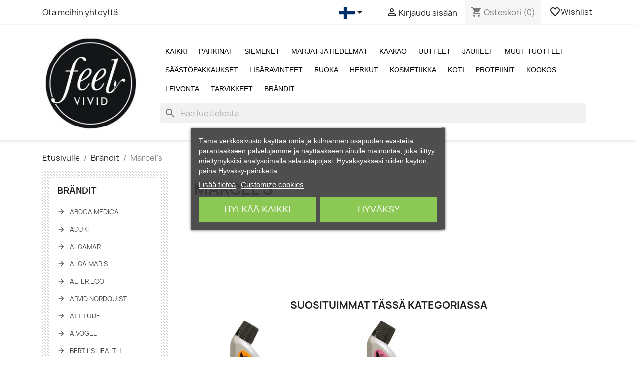

--- FILE ---
content_type: text/html; charset=utf-8
request_url: https://feelvivid.fi/fi/130-marcel-s
body_size: 24605
content:
<!doctype html>
<html lang="fi-FI">

  <head>
    
      
  <meta charset="utf-8">


  <meta http-equiv="x-ua-compatible" content="ie=edge">



  <title>Marcel&#039;s</title>
  
      
    <script id='lgcookieslaw_script_gtm'>
        window.dataLayer = window.dataLayer || [];
        function gtag(){
            dataLayer.push(arguments);
        }

        gtag('consent', 'default', {
            'ad_storage': 'denied',
            'ad_user_data': 'denied',
            'ad_personalization': 'denied',
            'analytics_storage': 'denied',
            'personalization_storage': 'granted',
            'security_storage': 'granted'
        });
    </script>

<script data-keepinline="true">
    var cdcGtmApi = '//feelvivid.fi/fi/module/cdc_googletagmanager/async';
    var ajaxShippingEvent = 1;
    var ajaxPaymentEvent = 1;

/* datalayer */
dataLayer = window.dataLayer || [];
    let cdcDatalayer = {"event":"view_item_list","pageCategory":"category","ecommerce":{"currency":"EUR","item_list_id":"cat_130","item_list_name":"Marcel's","items":[{"item_id":"785","item_name":"WC-puhdistusaine, appelsiini & jasmiini 750 ml, Marcel's","item_reference":"","index":1,"item_category":"Koti","item_list_id":"cat_130","item_list_name":"Marcel's","price":"6.08","price_tax_exc":"6.08","price_tax_inc":"6.9","quantity":1,"google_business_vertical":"retail"},{"item_id":"895","item_name":"WC-puhdistusaine, patsuli & karpalo 750 ml, Marcel's","item_reference":"","index":2,"item_category":"Koti","item_list_id":"cat_130","item_list_name":"Marcel's","price":"6.08","price_tax_exc":"6.08","price_tax_inc":"6.9","quantity":1,"google_business_vertical":"retail"}]}};
    dataLayer.push(cdcDatalayer);

/* call to GTM Tag */
(function(w,d,s,l,i){w[l]=w[l]||[];w[l].push({'gtm.start':
new Date().getTime(),event:'gtm.js'});var f=d.getElementsByTagName(s)[0],
j=d.createElement(s),dl=l!='dataLayer'?'&l='+l:'';j.async=true;j.src=
'https://www.googletagmanager.com/gtm.js?id='+i+dl;f.parentNode.insertBefore(j,f);
})(window,document,'script','dataLayer','GTM-T73FG2K');

/* async call to avoid cache system for dynamic data */
dataLayer.push({
  'event': 'datalayer_ready'
});
</script>
  
  <meta name="description" content="">
        <link rel="canonical" href="https://feelvivid.fi/fi/130-marcel-s">
    
          <link rel="alternate" href="https://feelvivid.fi/fi/130-marcel-s" hreflang="fi-fi">
          <link rel="alternate" href="https://feelvivid.fi/sv/130-marcel-s" hreflang="sv-se">
          <link rel="alternate" href="https://feelvivid.fi/en/130-marcel-s" hreflang="en-us">
      

  
    <script type="application/ld+json">
  {
    "@context": "https://schema.org",
    "@type": "Organization",
    "name" : "Feelvivid",
    "url" : "https://feelvivid.fi/fi/"
         ,"logo": {
        "@type": "ImageObject",
        "url":"https://feelvivid.fi/img/logo-1699425139.jpg"
      }
      }
</script>

<script type="application/ld+json">
  {
    "@context": "https://schema.org",
    "@type": "WebPage",
    "isPartOf": {
      "@type": "WebSite",
      "url":  "https://feelvivid.fi/fi/",
      "name": "Feelvivid"
    },
    "name": "Marcel&#039;s",
    "url":  "https://feelvivid.fi/fi/130-marcel-s"
  }
</script>


  <script type="application/ld+json">
    {
      "@context": "https://schema.org",
      "@type": "BreadcrumbList",
      "itemListElement": [
                  {
            "@type": "ListItem",
            "position": 1,
            "name": "Etusivulle",
            "item": "https://feelvivid.fi/fi/"
          },                  {
            "@type": "ListItem",
            "position": 2,
            "name": "Brändit",
            "item": "https://feelvivid.fi/fi/91-brandit"
          },                  {
            "@type": "ListItem",
            "position": 3,
            "name": "Marcel&#039;s",
            "item": "https://feelvivid.fi/fi/130-marcel-s"
          }              ]
    }
  </script>
  

  
  <script type="application/ld+json">
  {
    "@context": "https://schema.org",
    "@type": "ItemList",
    "itemListElement": [
          {
        "@type": "ListItem",
        "position": 1,
        "name": "WC-puhdistusaine, appelsiini &amp; jasmiini 750 ml, Marcel&#039;s",
        "url": "https://feelvivid.fi/fi/koti/785-wc-puhdistusaine-appelsiini-jasmiini-750-ml-marcel-s.html"
      },          {
        "@type": "ListItem",
        "position": 2,
        "name": "WC-puhdistusaine, patsuli &amp; karpalo 750 ml, Marcel&#039;s",
        "url": "https://feelvivid.fi/fi/koti/895-wc-puhdistusaine-patsuli-karpalo-750-ml-marcel-s.html"
      }        ]
  }
</script>


  
    
  

  
    <meta property="og:title" content="Marcel&#039;s" />
    <meta property="og:description" content="" />
    <meta property="og:url" content="https://feelvivid.fi/fi/130-marcel-s" />
    <meta property="og:site_name" content="Feelvivid" />
    <meta property="og:type" content="website" />  



  <meta name="viewport" content="width=device-width, initial-scale=1">



  <link rel="icon" type="image/vnd.microsoft.icon" href="https://feelvivid.fi/img/favicon.ico?1702459194">
  <link rel="shortcut icon" type="image/x-icon" href="https://feelvivid.fi/img/favicon.ico?1702459194">



    <link rel="stylesheet" href="https://feelvivid.fi/themes/classic/assets/css/theme.css" type="text/css" media="all">
  <link rel="stylesheet" href="https://feelvivid.fi/modules/ps_socialfollow/views/css/ps_socialfollow.css" type="text/css" media="all">
  <link rel="stylesheet" href="https://feelvivid.fi/modules/ps_searchbar/ps_searchbar.css" type="text/css" media="all">
  <link rel="stylesheet" href="https://feelvivid.fi/modules/ps_facetedsearch/views/dist/front.css" type="text/css" media="all">
  <link rel="stylesheet" href="https://feelvivid.fi/modules/lgcookieslaw/views/css/plugins/tooltipster/tooltipster.bundle.min.css" type="text/css" media="all">
  <link rel="stylesheet" href="https://feelvivid.fi/modules/lgcookieslaw/views/css/plugins/tooltipster/tooltipster.borderless.min.css" type="text/css" media="all">
  <link rel="stylesheet" href="https://feelvivid.fi/modules/lgcookieslaw/views/css/lgcookieslaw_1_1.css" type="text/css" media="all">
  <link rel="stylesheet" href="https://feelvivid.fi/modules/lgcookieslaw/views/css/front.css" type="text/css" media="all">
  <link rel="stylesheet" href="https://feelvivid.fi/modules/prestablog/views/css/grid-for-1-7-module.css" type="text/css" media="all">
  <link rel="stylesheet" href="https://feelvivid.fi/modules/prestablog/views/css/blog1.css" type="text/css" media="all">
  <link rel="stylesheet" href="https://feelvivid.fi/modules/prestablog/views/css/custom1.css" type="text/css" media="all">
  <link rel="stylesheet" href="https://feelvivid.fi/modules/myprestacomments/myprestacomments.css" type="text/css" media="all">
  <link rel="stylesheet" href="https://feelvivid.fi/modules/myprestacomments/myprestacomments16.css" type="text/css" media="all">
  <link rel="stylesheet" href="https://feelvivid.fi/modules/groupinc/views/css/front.css" type="text/css" media="all">
  <link rel="stylesheet" href="https://feelvivid.fi/modules/favoriteeasy/views/css/favoriteeasy.css" type="text/css" media="all">
  <link rel="stylesheet" href="https://feelvivid.fi/js/jquery/ui/themes/base/jquery.ui.theme.css" type="text/css" media="all">
  <link rel="stylesheet" href="https://feelvivid.fi/js/jquery/ui/themes/base/jquery.ui.autocomplete.css" type="text/css" media="all">
  <link rel="stylesheet" href="https://feelvivid.fi/js/jquery/ui/themes/base/jquery.ui.core.css" type="text/css" media="all">
  <link rel="stylesheet" href="https://feelvivid.fi/js/jquery/ui/themes/base/jquery.ui.menu.css" type="text/css" media="all">
  <link rel="stylesheet" href="https://feelvivid.fi/js/jquery/ui/themes/base/jquery.ui.slider.css" type="text/css" media="all">
  <link rel="stylesheet" href="https://feelvivid.fi/modules/wklangflags/views/css/flag-icons.css" type="text/css" media="all">
  <link rel="stylesheet" href="https://feelvivid.fi/js/jquery/plugins/fancybox/jquery.fancybox.css" type="text/css" media="all">
  <link rel="stylesheet" href="https://feelvivid.fi/modules/lgcookieslaw/views/css/lgcookieslaw_1_1.css" type="text/css" media="all">
  <link rel="stylesheet" href="https://feelvivid.fi/modules/lgcookieslaw/views/css/front.css" type="text/css" media="all">
  <link rel="stylesheet" href="https://feelvivid.fi/modules/ps_imageslider/css/homeslider.css" type="text/css" media="all">
  <link rel="stylesheet" href="https://feelvivid.fi/themes/classic/assets/css/custom.css" type="text/css" media="all">




  

  <script type="text/javascript">
        var favoriteProductsIds = [];
        var favorite_product_count = 0;
        var favorites_added_count = "This product was added to your favorites";
        var favorites_added_count_end = ["person.","people.","people."];
        var fe_active_count = "1";
        var fe_off_list = 1;
        var id_product_active = 0;
        var id_wishlist = 0;
        var link_add_wishlist = "https:\/\/feelvivid.fi\/fi\/favorites\/?ajax=1&token=31e2307497ea08922f68042b9420aea8";
        var prestashop = {"cart":{"products":[],"totals":{"total":{"type":"total","label":"Yhteens\u00e4","amount":0,"value":"0,00\u00a0\u20ac"},"total_including_tax":{"type":"total","label":"Yhteens\u00e4 (sis. alv)","amount":0,"value":"0,00\u00a0\u20ac"},"total_excluding_tax":{"type":"total","label":"Yhteens\u00e4 (alv 0%)","amount":0,"value":"0,00\u00a0\u20ac"}},"subtotals":{"products":{"type":"products","label":"Summa","amount":0,"value":"0,00\u00a0\u20ac"},"discounts":null,"shipping":{"type":"shipping","label":"Toimitus","amount":0,"value":""},"tax":null},"products_count":0,"summary_string":"0 tuote(tta)","vouchers":{"allowed":1,"added":[]},"discounts":[],"minimalPurchase":0,"minimalPurchaseRequired":""},"currency":{"id":1,"name":"Euro","iso_code":"EUR","iso_code_num":"978","sign":"\u20ac"},"customer":{"lastname":null,"firstname":null,"email":null,"birthday":null,"newsletter":null,"newsletter_date_add":null,"optin":null,"website":null,"company":null,"siret":null,"ape":null,"is_logged":false,"gender":{"type":null,"name":null},"addresses":[]},"country":{"id_zone":9,"id_currency":0,"call_prefix":358,"iso_code":"FI","active":"1","contains_states":"0","need_identification_number":"0","need_zip_code":"1","zip_code_format":"NNNNN","display_tax_label":"1","name":"Suomi","id":7},"language":{"name":"Suomi (Finnish)","iso_code":"fi","locale":"fi-FI","language_code":"fi-fi","active":"1","is_rtl":"0","date_format_lite":"Y-m-d","date_format_full":"Y-m-d H:i:s","id":1},"page":{"title":"","canonical":"https:\/\/feelvivid.fi\/fi\/130-marcel-s","meta":{"title":"Marcel's","description":"","robots":"index"},"page_name":"category","body_classes":{"lang-fi":true,"lang-rtl":false,"country-FI":true,"currency-EUR":true,"layout-left-column":true,"page-category":true,"tax-display-enabled":true,"page-customer-account":false,"category-id-130":true,"category-Marcel's":true,"category-id-parent-91":true,"category-depth-level-3":true},"admin_notifications":[],"password-policy":{"feedbacks":{"0":"Eritt\u00e4in heikko","1":"Heikko","2":"Keskim\u00e4\u00e4rin","3":"Vahva","4":"Eritt\u00e4in vahva","Straight rows of keys are easy to guess":"N\u00e4pp\u00e4imist\u00f6n vierekk\u00e4iset merkkijonot on helppo arvata","Short keyboard patterns are easy to guess":"Lyhyet n\u00e4pp\u00e4inkuviot on helppo arvata","Use a longer keyboard pattern with more turns":"K\u00e4yt\u00e4 pidemp\u00e4\u00e4 ja monimutkaisempaa salasanaa","Repeats like \"aaa\" are easy to guess":"Samat per\u00e4kk\u00e4iset merkit kuten 'aaa' ovat helppoja arvata","Repeats like \"abcabcabc\" are only slightly harder to guess than \"abc\"":"Toistot, kuten \"abcabcabc\" ovat vain hieman vaikeampi arvata kuin \"abc\"","Sequences like abc or 6543 are easy to guess":"Merkkijonot kuten \"abc\" tai \"6543\" ovat helposti arvattavissa","Recent years are easy to guess":"Viime vuodet on helppo arvata","Dates are often easy to guess":"P\u00e4iv\u00e4m\u00e4\u00e4r\u00e4t ovat usein helppoja arvata","This is a top-10 common password":"T\u00e4m\u00e4 on top-10 yleisin salasana","This is a top-100 common password":"T\u00e4m\u00e4 on top-100 yleisin salasana","This is a very common password":"T\u00e4m\u00e4 on hyvin yleinen salasana","This is similar to a commonly used password":"T\u00e4m\u00e4 on samankaltainen kuin yleisesti k\u00e4ytetty salasana","A word by itself is easy to guess":"Sana itsess\u00e4\u00e4n on helppo arvata","Names and surnames by themselves are easy to guess":"Nimet ja sukunimet itsess\u00e4\u00e4n on helppo arvata","Common names and surnames are easy to guess":"Yleiset nimet ja sukunimet ovat helppo arvata","Use a few words, avoid common phrases":"K\u00e4yt\u00e4 muutamia sanoja, v\u00e4lt\u00e4 yleisi\u00e4 lauseita","No need for symbols, digits, or uppercase letters":"Ei tarvitse symboleja, numeroita, tai isoja kirjaimia","Avoid repeated words and characters":"V\u00e4lt\u00e4 toistuvia sanoja ja merkkej\u00e4","Avoid sequences":"V\u00e4lt\u00e4 toistuvuutta","Avoid recent years":"V\u00e4lt\u00e4 viimeisi\u00e4 vuosia","Avoid years that are associated with you":"V\u00e4lt\u00e4 vuosia jotka liittyv\u00e4t sinuun","Avoid dates and years that are associated with you":"V\u00e4lt\u00e4 p\u00e4iv\u00e4m\u00e4\u00e4ri\u00e4 ja vuosia jotka liittyv\u00e4t sinuun","Capitalization doesn't help very much":"Ison kirjaimen asettaminen ei auta paljoa","All-uppercase is almost as easy to guess as all-lowercase":"Kaikki isolla kirjaimella on l\u00e4hes yht\u00e4 helppo arvata kuin kaikki pienill\u00e4 kirjaimilla","Reversed words aren't much harder to guess":"Takaperin kirjoitetut sanat eiv\u00e4t ole vaikeita arvata","Predictable substitutions like '@' instead of 'a' don't help very much":"Ennalta arvattavissa olevat vastineet kuten 'a' tilalla '@' eiv\u00e4t auta kovinkaan paljon","Add another word or two. Uncommon words are better.":"Lis\u00e4\u00e4 sana tai kaksi. Harvinaiset sanat ovat parempia."}}},"shop":{"name":"Feelvivid","logo":"https:\/\/feelvivid.fi\/img\/logo-1699425139.jpg","stores_icon":"https:\/\/feelvivid.fi\/img\/logo_stores.png","favicon":"https:\/\/feelvivid.fi\/img\/favicon.ico"},"core_js_public_path":"\/themes\/","urls":{"base_url":"https:\/\/feelvivid.fi\/","current_url":"https:\/\/feelvivid.fi\/fi\/130-marcel-s","shop_domain_url":"https:\/\/feelvivid.fi","img_ps_url":"https:\/\/feelvivid.fi\/img\/","img_cat_url":"https:\/\/feelvivid.fi\/img\/c\/","img_lang_url":"https:\/\/feelvivid.fi\/img\/l\/","img_prod_url":"https:\/\/feelvivid.fi\/img\/p\/","img_manu_url":"https:\/\/feelvivid.fi\/img\/m\/","img_sup_url":"https:\/\/feelvivid.fi\/img\/su\/","img_ship_url":"https:\/\/feelvivid.fi\/img\/s\/","img_store_url":"https:\/\/feelvivid.fi\/img\/st\/","img_col_url":"https:\/\/feelvivid.fi\/img\/co\/","img_url":"https:\/\/feelvivid.fi\/themes\/classic\/assets\/img\/","css_url":"https:\/\/feelvivid.fi\/themes\/classic\/assets\/css\/","js_url":"https:\/\/feelvivid.fi\/themes\/classic\/assets\/js\/","pic_url":"https:\/\/feelvivid.fi\/upload\/","theme_assets":"https:\/\/feelvivid.fi\/themes\/classic\/assets\/","theme_dir":"https:\/\/feelvivid.fi\/themes\/classic\/","pages":{"address":"https:\/\/feelvivid.fi\/fi\/osoite","addresses":"https:\/\/feelvivid.fi\/fi\/osoitteet","authentication":"https:\/\/feelvivid.fi\/fi\/kirjaudu","manufacturer":"https:\/\/feelvivid.fi\/fi\/jalleenmyynti","cart":"https:\/\/feelvivid.fi\/fi\/ostoskori","category":"https:\/\/feelvivid.fi\/fi\/?controller=category","cms":"https:\/\/feelvivid.fi\/fi\/?controller=cms","contact":"https:\/\/feelvivid.fi\/fi\/ota-yhteytta","discount":"https:\/\/feelvivid.fi\/fi\/alennus","guest_tracking":"https:\/\/feelvivid.fi\/fi\/tilauksen-seuranta-vierailijoille","history":"https:\/\/feelvivid.fi\/fi\/tilaushistoria","identity":"https:\/\/feelvivid.fi\/fi\/tilitieto","index":"https:\/\/feelvivid.fi\/fi\/","my_account":"https:\/\/feelvivid.fi\/fi\/asiakastili","order_confirmation":"https:\/\/feelvivid.fi\/fi\/tilausvahvistus","order_detail":"https:\/\/feelvivid.fi\/fi\/?controller=order-detail","order_follow":"https:\/\/feelvivid.fi\/fi\/tilauksenseuranta","order":"https:\/\/feelvivid.fi\/fi\/tilaus","order_return":"https:\/\/feelvivid.fi\/fi\/?controller=order-return","order_slip":"https:\/\/feelvivid.fi\/fi\/hyvityslaskut","pagenotfound":"https:\/\/feelvivid.fi\/fi\/sivua-ei-loydy","password":"https:\/\/feelvivid.fi\/fi\/salasana-unohtunut","pdf_invoice":"https:\/\/feelvivid.fi\/fi\/?controller=pdf-invoice","pdf_order_return":"https:\/\/feelvivid.fi\/fi\/?controller=pdf-order-return","pdf_order_slip":"https:\/\/feelvivid.fi\/fi\/?controller=pdf-order-slip","prices_drop":"https:\/\/feelvivid.fi\/fi\/alennettu-hinta","product":"https:\/\/feelvivid.fi\/fi\/?controller=product","registration":"https:\/\/feelvivid.fi\/fi\/?controller=registration","search":"https:\/\/feelvivid.fi\/fi\/haku","sitemap":"https:\/\/feelvivid.fi\/fi\/sivukartta","stores":"https:\/\/feelvivid.fi\/fi\/liikkeet","supplier":"https:\/\/feelvivid.fi\/fi\/tavarantoimittajat","new_products":"https:\/\/feelvivid.fi\/fi\/uudet-tuotteet","brands":"https:\/\/feelvivid.fi\/fi\/jalleenmyynti","register":"https:\/\/feelvivid.fi\/fi\/?controller=registration","order_login":"https:\/\/feelvivid.fi\/fi\/tilaus?login=1"},"alternative_langs":{"fi-fi":"https:\/\/feelvivid.fi\/fi\/130-marcel-s","sv-se":"https:\/\/feelvivid.fi\/sv\/130-marcel-s","en-us":"https:\/\/feelvivid.fi\/en\/130-marcel-s"},"actions":{"logout":"https:\/\/feelvivid.fi\/fi\/?mylogout="},"no_picture_image":{"bySize":{"small_default":{"url":"https:\/\/feelvivid.fi\/img\/p\/fi-default-small_default.jpg","width":98,"height":98},"cart_default":{"url":"https:\/\/feelvivid.fi\/img\/p\/fi-default-cart_default.jpg","width":125,"height":125},"stores_default":{"url":"https:\/\/feelvivid.fi\/img\/p\/fi-default-stores_default.jpg","width":170,"height":115},"category_default":{"url":"https:\/\/feelvivid.fi\/img\/p\/fi-default-category_default.jpg","width":141,"height":180},"home_default":{"url":"https:\/\/feelvivid.fi\/img\/p\/fi-default-home_default.jpg","width":250,"height":250},"medium_default":{"url":"https:\/\/feelvivid.fi\/img\/p\/fi-default-medium_default.jpg","width":452,"height":452},"large_default":{"url":"https:\/\/feelvivid.fi\/img\/p\/fi-default-large_default.jpg","width":800,"height":800}},"small":{"url":"https:\/\/feelvivid.fi\/img\/p\/fi-default-small_default.jpg","width":98,"height":98},"medium":{"url":"https:\/\/feelvivid.fi\/img\/p\/fi-default-category_default.jpg","width":141,"height":180},"large":{"url":"https:\/\/feelvivid.fi\/img\/p\/fi-default-large_default.jpg","width":800,"height":800},"legend":""}},"configuration":{"display_taxes_label":"1","display_prices_tax_incl":true,"is_catalog":false,"show_prices":true,"opt_in":{"partner":false},"quantity_discount":{"type":"discount","label":"M\u00e4\u00e4r\u00e4alennus"},"voucher_enabled":1,"return_enabled":0},"field_required":[],"breadcrumb":{"links":[{"title":"Etusivulle","url":"https:\/\/feelvivid.fi\/fi\/"},{"title":"Br\u00e4ndit","url":"https:\/\/feelvivid.fi\/fi\/91-brandit"},{"title":"Marcel's","url":"https:\/\/feelvivid.fi\/fi\/130-marcel-s"}],"count":3},"link":{"protocol_link":"https:\/\/","protocol_content":"https:\/\/"},"time":1768923467,"static_token":"31e2307497ea08922f68042b9420aea8","token":"e8db559a3d2471dd31c560c4d53979d2","debug":false};
        var psemailsubscription_subscription = "https:\/\/feelvivid.fi\/fi\/module\/ps_emailsubscription\/subscription";
        var text_added_favorite = "Product added";
        var text_copied_favorite = "Link copied";
        var text_removed_favorite = "The product was removed";
        var wishlist_controller_list = "https:\/\/feelvivid.fi\/fi\/module\/favoriteeasy\/wishlistList?ajax=1&token=31e2307497ea08922f68042b9420aea8";
        var wishlist_controller_list_add = "https:\/\/feelvivid.fi\/fi\/module\/favoriteeasy\/wishlistList?ajax=1&action=add&token=31e2307497ea08922f68042b9420aea8";
        var wishlist_controller_list_change = "https:\/\/feelvivid.fi\/fi\/module\/favoriteeasy\/wishlistList?ajax=1&action=change&token=31e2307497ea08922f68042b9420aea8";
        var wishlist_controller_list_delete = "https:\/\/feelvivid.fi\/fi\/module\/favoriteeasy\/wishlistList?ajax=1&action=delete&token=31e2307497ea08922f68042b9420aea8";
        var wishlist_controller_list_rename = "https:\/\/feelvivid.fi\/fi\/module\/favoriteeasy\/wishlistList?ajax=1&action=rename&token=31e2307497ea08922f68042b9420aea8";
      </script>



  <script type="text/javascript">
    var lgcookieslaw_consent_mode = 1;
    var lgcookieslaw_ms_consent_mode = 0;
    var lgcookieslaw_banner_url_ajax_controller = "https://feelvivid.fi/fi/module/lgcookieslaw/ajax";     var lgcookieslaw_cookie_values = null;     var lgcookieslaw_saved_preferences = 0;
    var lgcookieslaw_ajax_calls_token = "7a5a9df32cc4c4eda0862c228405bf2e";
    var lgcookieslaw_reload = 0;
    var lgcookieslaw_block_navigation = 0;
    var lgcookieslaw_banner_position = 3;
    var lgcookieslaw_show_fixed_button = 1;
    var lgcookieslaw_save_user_consent = 1;
    var lgcookieslaw_reject_cookies_when_closing_banner = 0;
    var lgcookieslaw_id_banner = "694927c516433";
</script>



            <script id="js-rcpgtm-config" type="application/json">{"bing":{"tracking_id":"149003077","feed":{"id_product_prefix":"","id_product_source_key":"id_product","id_variant_prefix":"","id_variant_source_key":"id_attribute"}},"context":{"browser":{"device_type":1},"localization":{"id_country":7,"country_code":"FI","id_currency":1,"currency_code":"EUR","id_lang":1,"lang_code":"fi"},"page":{"controller_name":"category","products_per_page":240,"category":{"id_category":130,"name":"Marcel's","path":["Feel Vivid - laadukkaat luonnontuotteet nopealla toimituksella","Br\u00e4ndit","Marcel's"]},"search_term":""},"shop":{"id_shop":1,"shop_name":"Feelvivid","base_dir":"https:\/\/feelvivid.fi\/"},"tracking_module":{"module_name":"rcpgtagmanager","module_version":"4.4.6","checkout_module":{"module":"default","controller":"order"},"service_version":"9","token":"2704ba0526b495ff555eecd8081e223a"},"user":[]},"criteo":{"tracking_id":"","feed":{"id_product_prefix":"","id_product_source_key":"id_product","id_variant_prefix":"","id_variant_source_key":"id_attribute"}},"facebook":{"tracking_id":"1479738598870234","feed":{"id_product_prefix":"","id_product_source_key":"id_product","id_variant_prefix":"","id_variant_source_key":"id_attribute"}},"ga4":{"tracking_id":"G-GXP44NR6TM","server_container_url":"","is_url_passthrough":true,"is_data_import":false},"gads":{"tracking_id":"984412951","merchant_id":"114874253","conversion_labels":{"create_account":"","product_view":"","add_to_cart":"","begin_checkout":"","purchase":""},"is_custom_remarketing":false},"gtm":{"tracking_id":"GTM-T73FG2K","is_internal_traffic":false,"script_url":"https:\/\/www.googletagmanager.com\/gtm.js","data_layer_name":"dataLayer","id_parameter":"id","override_tracking_id":""},"google_feed":{"id_product_prefix":"","id_product_source_key":"id_product","id_variant_prefix":"","id_variant_source_key":"id_attribute"},"kelkoo":{"tracking_list":[],"feed":{"id_product_prefix":"","id_product_source_key":"id_product","id_variant_prefix":"","id_variant_source_key":"id_attribute"}},"pinterest":{"tracking_id":"","feed":{"id_product_prefix":"","id_product_source_key":"id_product","id_variant_prefix":"","id_variant_source_key":"id_attribute"}},"tiktok":{"tracking_id":"","feed":{"id_product_prefix":"","id_product_source_key":"id_product","id_variant_prefix":"","id_variant_source_key":"id_attribute"}},"twitter":{"tracking_id":"","events":{"add_to_cart_id":"","payment_info_id":"","checkout_initiated_id":"","product_view_id":"","lead_id":"","purchase_id":"","search_id":""},"feed":{"id_product_prefix":"","id_product_source_key":"id_product","id_variant_prefix":"","id_variant_source_key":"id_attribute"}}}</script>

        <script type="text/javascript" data-keepinline="true" data-cfasync="false">
            
            const rcpgtm_config = document.getElementById('js-rcpgtm-config') ?
                JSON.parse(document.getElementById('js-rcpgtm-config').textContent) :
                {}
            ;

            if (typeof rcpgtm_config === 'object' && rcpgtm_config.gtm?.tracking_id && rcpgtm_config.context?.browser) {
                rcpgtm_config.context.browser.user_agent = navigator.userAgent;
                rcpgtm_config.context.browser.navigator_lang = navigator.language || navigator.userLanguage;
                rcpgtm_config.context.browser.fingerprint = JSON.parse(window.localStorage.getItem('RCFingerprint'))?.value || window.crypto.randomUUID();
                rcpgtm_config.context.page.fingerprint = window.crypto.randomUUID();
                document.getElementById('js-rcpgtm-config').textContent = JSON.stringify(rcpgtm_config);

                window[rcpgtm_config.gtm.data_layer_name] = window[rcpgtm_config.gtm.data_layer_name] || [];

                const data_init = {
                    config: (({ gtm, context, ...rest }) => rest)(rcpgtm_config),
                    context: {
                        browser: {
                            ...rcpgtm_config.context.browser,
                            is_internal_traffic: rcpgtm_config.gtm.is_internal_traffic
                        },
                        page: (({ products_per_page, ...rest }) => rest)(rcpgtm_config.context.page),
                        localization: rcpgtm_config.context.localization,
                        shop: rcpgtm_config.context.shop,
                        user: rcpgtm_config.context.user,
                    },
                };

                window[rcpgtm_config.gtm.data_layer_name].push(data_init);

                (function(w,d,s,l,u,p,i){
                    w[l]=w[l]||[];w[l].push({'gtm.start': new Date().getTime(),event:'gtm.js'});
                    var f=d.getElementsByTagName(s)[0],j=d.createElement(s),dl=l!='dataLayer'?'&l='+l:'';
                    j.async=true;
                    j.src=u+'?'+p+'='+i+dl;
                    f.parentNode.insertBefore(j,f);
                })(window, document, 'script', rcpgtm_config.gtm.data_layer_name, rcpgtm_config.gtm.script_url, rcpgtm_config.gtm.id_parameter, rcpgtm_config.gtm.override_tracking_id || rcpgtm_config.gtm.tracking_id);
            }
            
        </script>
    
<link rel="preload" as="image" href="https://feelvivid.fi/modules/wklangflags/views/flags/fi.png" /><link rel="preload" as="image" href="https://feelvivid.fi/modules/wklangflags/views/flags/sv.png" /><link rel="preload" as="image" href="https://feelvivid.fi/modules/wklangflags/views/flags/en.png" />





 
             


    
  </head>

  <body id="category" class="lang-fi country-fi currency-eur layout-left-column page-category tax-display-enabled category-id-130 category-marcel-s category-id-parent-91 category-depth-level-3 theme_name_classic">

    
      <!-- Google Tag Manager (noscript) -->
<noscript><iframe src="https://www.googletagmanager.com/ns.html?id=GTM-T73FG2K"
height="0" width="0" style="display:none;visibility:hidden"></iframe></noscript>
<!-- End Google Tag Manager (noscript) -->

    

    <main>
      
              

      <header id="header">
        
          
  <div class="header-banner">
    
  </div>



  <nav class="header-nav">
    <div class="container">
      <div class="row">
        <div class="hidden-sm-down">
          <div class="col-md-5 col-xs-12">
            <div id="_desktop_contact_link">
  <div id="contact-link">
          <a href="https://feelvivid.fi/fi/ota-yhteytta">Ota meihin yhteyttä</a>
      </div>
</div>

          </div>
          <div class="col-md-7 right-nav">
              <div id="_desktop_language_selector">
 <div class="language-selector-wrapper">
   <span id="language-selector-label" class="hidden-md-up">Kieli:</span>
   <div class="language-selector dropdown js-dropdown wk-lang-dropdown">
     <button data-toggle="dropdown" class="btn-unstyle " aria-haspopup="true" aria-expanded="false" aria-label="Kielivalikko">
       <span class="expand-more wk-selected-lang fi fi-fi" title="Suomi"></span>
       <i class="material-icons expand-more">&#xE5C5;</i>
     </button>
    <ul class="dropdown-menu 1 " aria-labelledby="language-selector-label">
                <li  class="current" >
           <a title="Suomi" href="https://feelvivid.fi/fi/130-marcel-s" class="dropdown-item" data-iso-code="fi"><span class="fi fi-fi"></span></a>
         </li>
                <li >
           <a title="Svenska" href="https://feelvivid.fi/sv/130-marcel-s" class="dropdown-item" data-iso-code="sv"><span class="fi fi-sv"></span></a>
         </li>
                <li >
           <a title="English" href="https://feelvivid.fi/en/130-marcel-s" class="dropdown-item" data-iso-code="en"><span class="fi fi-en"></span></a>
         </li>
            </ul>
        </div>
 </div>
</div>
<div id="_desktop_user_info">
  <div class="user-info">
          <a
        href="https://feelvivid.fi/fi/kirjaudu?back=https%3A%2F%2Ffeelvivid.fi%2Ffi%2F130-marcel-s"
        title="Kirjaudu asiakastilillesi"
        rel="nofollow"
      >
        <i class="material-icons">&#xE7FF;</i>
        <span class="hidden-sm-down">Kirjaudu sisään</span>
      </a>
      </div>
</div>
<div id="_desktop_cart">
  <div class="blockcart cart-preview inactive" data-refresh-url="//feelvivid.fi/fi/module/ps_shoppingcart/ajax">
    <div class="header">
              <i class="material-icons shopping-cart" aria-hidden="true">shopping_cart</i>
        <span class="hidden-sm-down">Ostoskori</span>
        <span class="cart-products-count">(0)</span>
          </div>
  </div>
</div>
<div id="_desktop_wishlist" class="ml-1">
<div class="wishlist_easy" data-left-wishlist-trigger>
    <a href="#">
       <span class="material-icons">favorite_border</span> Wishlist&nbsp;<span class="wishlist-count"></span>
    </a>
</div>
</div>

          </div>
        </div>
        <div class="hidden-md-up text-sm-center mobile">
          <div class="float-xs-left" id="menu-icon">
            <i class="material-icons d-inline">&#xE5D2;</i>
          </div>
          <div class="float-xs-right" id="_mobile_cart"></div>
          <div class="float-xs-right" id="_mobile_user_info"></div>
          <div class="top-logo" id="_mobile_logo"></div>
          <div class="clearfix"></div>
        </div>
      </div>
    </div>
  </nav>



  <div class="header-top">
    <div class="container">
       <div class="row">
        <div class="col-md-2 hidden-sm-down" id="_desktop_logo">
                                    
  <a href="https://feelvivid.fi/fi/">
    <img
      class="logo img-fluid"
      src="https://feelvivid.fi/img/logo-1699425139.jpg"
      alt="Feelvivid"
      width="200"
      height="200">
  </a>

                              </div>
        <div class="header-top-right col-md-10 col-sm-12 position-static">
          

<div class="menu js-top-menu position-static hidden-sm-down" id="_desktop_top_menu">
    
          <ul class="top-menu" id="top-menu" data-depth="0">
                    <li class="link" id="lnk-kaikki">
                          <a
                class="dropdown-item"
                href="https://feelvivid.fi/fi/2-feel-vivid-laadukkaat-luonnontuotteet-nopealla-toimituksella" data-depth="0"
                              >
                                Kaikki
              </a>
                          </li>
                    <li class="category" id="category-149">
                          <a
                class="dropdown-item"
                href="https://feelvivid.fi/fi/149-pahkinat" data-depth="0"
                              >
                                Pähkinät
              </a>
                          </li>
                    <li class="category" id="category-151">
                          <a
                class="dropdown-item"
                href="https://feelvivid.fi/fi/151-siemenet" data-depth="0"
                              >
                                Siemenet
              </a>
                          </li>
                    <li class="category" id="category-152">
                          <a
                class="dropdown-item"
                href="https://feelvivid.fi/fi/152-marjat-ja-hedelmat" data-depth="0"
                              >
                                Marjat ja Hedelmät
              </a>
                          </li>
                    <li class="category" id="category-153">
                          <a
                class="dropdown-item"
                href="https://feelvivid.fi/fi/153-kaakao" data-depth="0"
                              >
                                Kaakao
              </a>
                          </li>
                    <li class="category" id="category-3">
                          <a
                class="dropdown-item"
                href="https://feelvivid.fi/fi/3-uutteet" data-depth="0"
                              >
                                                                      <span class="float-xs-right hidden-md-up">
                    <span data-target="#top_sub_menu_46887" data-toggle="collapse" class="navbar-toggler collapse-icons">
                      <i class="material-icons add">&#xE313;</i>
                      <i class="material-icons remove">&#xE316;</i>
                    </span>
                  </span>
                                Uutteet
              </a>
                            <div  class="popover sub-menu js-sub-menu collapse" id="top_sub_menu_46887">
                
          <ul class="top-menu"  data-depth="1">
                    <li class="category" id="category-14">
                          <a
                class="dropdown-item dropdown-submenu"
                href="https://feelvivid.fi/fi/14-hedelma-ja-marjauutteet" data-depth="1"
                              >
                                Hedelmä- ja marjauutteet
              </a>
                          </li>
                    <li class="category" id="category-15">
                          <a
                class="dropdown-item dropdown-submenu"
                href="https://feelvivid.fi/fi/15-kasviuutteet" data-depth="1"
                              >
                                Kasviuutteet
              </a>
                          </li>
                    <li class="category" id="category-16">
                          <a
                class="dropdown-item dropdown-submenu"
                href="https://feelvivid.fi/fi/16-sieniuutteet" data-depth="1"
                              >
                                Sieniuutteet
              </a>
                          </li>
              </ul>
    
              </div>
                          </li>
                    <li class="category" id="category-5">
                          <a
                class="dropdown-item"
                href="https://feelvivid.fi/fi/5-jauheet" data-depth="0"
                              >
                                                                      <span class="float-xs-right hidden-md-up">
                    <span data-target="#top_sub_menu_42612" data-toggle="collapse" class="navbar-toggler collapse-icons">
                      <i class="material-icons add">&#xE313;</i>
                      <i class="material-icons remove">&#xE316;</i>
                    </span>
                  </span>
                                Jauheet
              </a>
                            <div  class="popover sub-menu js-sub-menu collapse" id="top_sub_menu_42612">
                
          <ul class="top-menu"  data-depth="1">
                    <li class="category" id="category-18">
                          <a
                class="dropdown-item dropdown-submenu"
                href="https://feelvivid.fi/fi/18-viherjauheet" data-depth="1"
                              >
                                Viherjauheet
              </a>
                          </li>
                    <li class="category" id="category-19">
                          <a
                class="dropdown-item dropdown-submenu"
                href="https://feelvivid.fi/fi/19-marja-ja-hedelmaejauheet" data-depth="1"
                              >
                                Marja- ja hedelmäjauheet
              </a>
                          </li>
                    <li class="category" id="category-20">
                          <a
                class="dropdown-item dropdown-submenu"
                href="https://feelvivid.fi/fi/20-sienijauheet" data-depth="1"
                              >
                                Sienijauheet
              </a>
                          </li>
                    <li class="category" id="category-64">
                          <a
                class="dropdown-item dropdown-submenu"
                href="https://feelvivid.fi/fi/64-muut" data-depth="1"
                              >
                                Muut
              </a>
                          </li>
              </ul>
    
              </div>
                          </li>
                    <li class="category" id="category-10">
                          <a
                class="dropdown-item"
                href="https://feelvivid.fi/fi/10-muut-superfoodit" data-depth="0"
                              >
                                Muut tuotteet
              </a>
                          </li>
                    <li class="category" id="category-11">
                          <a
                class="dropdown-item"
                href="https://feelvivid.fi/fi/11-saastopakkaukset" data-depth="0"
                              >
                                Säästöpakkaukset
              </a>
                          </li>
                    <li class="category" id="category-12">
                          <a
                class="dropdown-item"
                href="https://feelvivid.fi/fi/12-lisaravinteet" data-depth="0"
                              >
                                                                      <span class="float-xs-right hidden-md-up">
                    <span data-target="#top_sub_menu_16551" data-toggle="collapse" class="navbar-toggler collapse-icons">
                      <i class="material-icons add">&#xE313;</i>
                      <i class="material-icons remove">&#xE316;</i>
                    </span>
                  </span>
                                Lisäravinteet
              </a>
                            <div  class="popover sub-menu js-sub-menu collapse" id="top_sub_menu_16551">
                
          <ul class="top-menu"  data-depth="1">
                    <li class="category" id="category-52">
                          <a
                class="dropdown-item dropdown-submenu"
                href="https://feelvivid.fi/fi/52-aminohapot" data-depth="1"
                              >
                                Aminohapot
              </a>
                          </li>
                    <li class="category" id="category-89">
                          <a
                class="dropdown-item dropdown-submenu"
                href="https://feelvivid.fi/fi/89-vitamiinit-ja-kivennaisaineet" data-depth="1"
                              >
                                Vitamiinit ja Kivennäisaineet
              </a>
                          </li>
                    <li class="category" id="category-145">
                          <a
                class="dropdown-item dropdown-submenu"
                href="https://feelvivid.fi/fi/145-kapselit" data-depth="1"
                              >
                                Kapselit
              </a>
                          </li>
                    <li class="category" id="category-147">
                          <a
                class="dropdown-item dropdown-submenu"
                href="https://feelvivid.fi/fi/147-kollageeni" data-depth="1"
                              >
                                Kollageeni
              </a>
                          </li>
                    <li class="category" id="category-146">
                          <a
                class="dropdown-item dropdown-submenu"
                href="https://feelvivid.fi/fi/146-maitohappobakteerit" data-depth="1"
                              >
                                Maitohappobakteerit
              </a>
                          </li>
                    <li class="category" id="category-53">
                          <a
                class="dropdown-item dropdown-submenu"
                href="https://feelvivid.fi/fi/53-muut" data-depth="1"
                              >
                                Muut
              </a>
                          </li>
              </ul>
    
              </div>
                          </li>
                    <li class="category" id="category-68">
                          <a
                class="dropdown-item"
                href="https://feelvivid.fi/fi/68-ruoka" data-depth="0"
                              >
                                                                      <span class="float-xs-right hidden-md-up">
                    <span data-target="#top_sub_menu_35644" data-toggle="collapse" class="navbar-toggler collapse-icons">
                      <i class="material-icons add">&#xE313;</i>
                      <i class="material-icons remove">&#xE316;</i>
                    </span>
                  </span>
                                Ruoka
              </a>
                            <div  class="popover sub-menu js-sub-menu collapse" id="top_sub_menu_35644">
                
          <ul class="top-menu"  data-depth="1">
                    <li class="category" id="category-70">
                          <a
                class="dropdown-item dropdown-submenu"
                href="https://feelvivid.fi/fi/70-mausteet" data-depth="1"
                              >
                                Mausteet
              </a>
                          </li>
                    <li class="category" id="category-72">
                          <a
                class="dropdown-item dropdown-submenu"
                href="https://feelvivid.fi/fi/72-voit-ja-tahnat" data-depth="1"
                              >
                                Voit ja Tahnat
              </a>
                          </li>
                    <li class="category" id="category-82">
                          <a
                class="dropdown-item dropdown-submenu"
                href="https://feelvivid.fi/fi/82-oljyt" data-depth="1"
                              >
                                Öljyt
              </a>
                          </li>
                    <li class="category" id="category-107">
                          <a
                class="dropdown-item dropdown-submenu"
                href="https://feelvivid.fi/fi/107-pasta-riisi" data-depth="1"
                              >
                                Pasta &amp; Riisi
              </a>
                          </li>
                    <li class="category" id="category-108">
                          <a
                class="dropdown-item dropdown-submenu"
                href="https://feelvivid.fi/fi/108-viljat-palkokasvit" data-depth="1"
                              >
                                Viljat &amp; Palkokasvit
              </a>
                          </li>
                    <li class="category" id="category-160">
                          <a
                class="dropdown-item dropdown-submenu"
                href="https://feelvivid.fi/fi/160-mysli" data-depth="1"
                              >
                                Mysli
              </a>
                          </li>
                    <li class="category" id="category-88">
                          <a
                class="dropdown-item dropdown-submenu"
                href="https://feelvivid.fi/fi/88-makeutus" data-depth="1"
                              >
                                Makeutus
              </a>
                          </li>
                    <li class="category" id="category-102">
                          <a
                class="dropdown-item dropdown-submenu"
                href="https://feelvivid.fi/fi/102-juomat" data-depth="1"
                              >
                                Juomat
              </a>
                          </li>
                    <li class="category" id="category-77">
                          <a
                class="dropdown-item dropdown-submenu"
                href="https://feelvivid.fi/fi/77-muut" data-depth="1"
                              >
                                Muut
              </a>
                          </li>
                    <li class="category" id="category-186">
                          <a
                class="dropdown-item dropdown-submenu"
                href="https://feelvivid.fi/fi/186-kahvi-tee" data-depth="1"
                              >
                                Kahvi &amp; Tee
              </a>
                          </li>
                    <li class="category" id="category-222">
                          <a
                class="dropdown-item dropdown-submenu"
                href="https://feelvivid.fi/fi/222-joulu" data-depth="1"
                              >
                                Joulu
              </a>
                          </li>
              </ul>
    
              </div>
                          </li>
                    <li class="category" id="category-78">
                          <a
                class="dropdown-item"
                href="https://feelvivid.fi/fi/78-herkut" data-depth="0"
                              >
                                Herkut
              </a>
                          </li>
                    <li class="category" id="category-111">
                          <a
                class="dropdown-item"
                href="https://feelvivid.fi/fi/111-kosmetiikka" data-depth="0"
                              >
                                                                      <span class="float-xs-right hidden-md-up">
                    <span data-target="#top_sub_menu_25357" data-toggle="collapse" class="navbar-toggler collapse-icons">
                      <i class="material-icons add">&#xE313;</i>
                      <i class="material-icons remove">&#xE316;</i>
                    </span>
                  </span>
                                Kosmetiikka
              </a>
                            <div  class="popover sub-menu js-sub-menu collapse" id="top_sub_menu_25357">
                
          <ul class="top-menu"  data-depth="1">
                    <li class="category" id="category-205">
                          <a
                class="dropdown-item dropdown-submenu"
                href="https://feelvivid.fi/fi/205-aurinkovoiteet" data-depth="1"
                              >
                                Aurinkovoiteet
              </a>
                          </li>
                    <li class="category" id="category-134">
                          <a
                class="dropdown-item dropdown-submenu"
                href="https://feelvivid.fi/fi/134-deodorantit" data-depth="1"
                              >
                                Deodorantit
              </a>
                          </li>
                    <li class="category" id="category-124">
                          <a
                class="dropdown-item dropdown-submenu"
                href="https://feelvivid.fi/fi/124-ihovoiteet" data-depth="1"
                              >
                                Ihovoiteet
              </a>
                          </li>
                    <li class="category" id="category-121">
                          <a
                class="dropdown-item dropdown-submenu"
                href="https://feelvivid.fi/fi/121-hammastahnat" data-depth="1"
                              >
                                Hammastahnat
              </a>
                          </li>
                    <li class="category" id="category-122">
                          <a
                class="dropdown-item dropdown-submenu"
                href="https://feelvivid.fi/fi/122-hoitoaineet" data-depth="1"
                              >
                                Hoitoaineet
              </a>
                          </li>
                    <li class="category" id="category-112">
                          <a
                class="dropdown-item dropdown-submenu"
                href="https://feelvivid.fi/fi/112-nestesaippuat" data-depth="1"
                              >
                                Nestesaippuat
              </a>
                          </li>
                    <li class="category" id="category-215">
                          <a
                class="dropdown-item dropdown-submenu"
                href="https://feelvivid.fi/fi/215-seerumit" data-depth="1"
                              >
                                Seerumit
              </a>
                          </li>
                    <li class="category" id="category-114">
                          <a
                class="dropdown-item dropdown-submenu"
                href="https://feelvivid.fi/fi/114-shampoot" data-depth="1"
                              >
                                Shampoot
              </a>
                          </li>
                    <li class="category" id="category-113">
                          <a
                class="dropdown-item dropdown-submenu"
                href="https://feelvivid.fi/fi/113-suihkugeelit" data-depth="1"
                              >
                                Suihkugeelit
              </a>
                          </li>
                    <li class="category" id="category-135">
                          <a
                class="dropdown-item dropdown-submenu"
                href="https://feelvivid.fi/fi/135-palasaippuat" data-depth="1"
                              >
                                Palasaippuat
              </a>
                          </li>
                    <li class="category" id="category-174">
                          <a
                class="dropdown-item dropdown-submenu"
                href="https://feelvivid.fi/fi/174-muut" data-depth="1"
                              >
                                Muut
              </a>
                          </li>
              </ul>
    
              </div>
                          </li>
                    <li class="category" id="category-125">
                          <a
                class="dropdown-item"
                href="https://feelvivid.fi/fi/125-koti" data-depth="0"
                              >
                                                                      <span class="float-xs-right hidden-md-up">
                    <span data-target="#top_sub_menu_16491" data-toggle="collapse" class="navbar-toggler collapse-icons">
                      <i class="material-icons add">&#xE313;</i>
                      <i class="material-icons remove">&#xE316;</i>
                    </span>
                  </span>
                                Koti
              </a>
                            <div  class="popover sub-menu js-sub-menu collapse" id="top_sub_menu_16491">
                
          <ul class="top-menu"  data-depth="1">
                    <li class="category" id="category-126">
                          <a
                class="dropdown-item dropdown-submenu"
                href="https://feelvivid.fi/fi/126-kodin-puhdistus" data-depth="1"
                              >
                                Kodin Puhdistus
              </a>
                          </li>
                    <li class="category" id="category-140">
                          <a
                class="dropdown-item dropdown-submenu"
                href="https://feelvivid.fi/fi/140-aromaterapia-eteeriset-oljyt" data-depth="1"
                              >
                                Aromaterapia / Eteeriset öljyt
              </a>
                          </li>
              </ul>
    
              </div>
                          </li>
                    <li class="category" id="category-154">
                          <a
                class="dropdown-item"
                href="https://feelvivid.fi/fi/154-proteiinit" data-depth="0"
                              >
                                Proteiinit
              </a>
                          </li>
                    <li class="category" id="category-155">
                          <a
                class="dropdown-item"
                href="https://feelvivid.fi/fi/155-kookos" data-depth="0"
                              >
                                Kookos
              </a>
                          </li>
                    <li class="category" id="category-156">
                          <a
                class="dropdown-item"
                href="https://feelvivid.fi/fi/156-leivonta" data-depth="0"
                              >
                                                                      <span class="float-xs-right hidden-md-up">
                    <span data-target="#top_sub_menu_22231" data-toggle="collapse" class="navbar-toggler collapse-icons">
                      <i class="material-icons add">&#xE313;</i>
                      <i class="material-icons remove">&#xE316;</i>
                    </span>
                  </span>
                                Leivonta
              </a>
                            <div  class="popover sub-menu js-sub-menu collapse" id="top_sub_menu_22231">
                
          <ul class="top-menu"  data-depth="1">
                    <li class="category" id="category-157">
                          <a
                class="dropdown-item dropdown-submenu"
                href="https://feelvivid.fi/fi/157-gluteenittomat-jauhot" data-depth="1"
                              >
                                Gluteenittomat jauhot
              </a>
                          </li>
                    <li class="category" id="category-158">
                          <a
                class="dropdown-item dropdown-submenu"
                href="https://feelvivid.fi/fi/158-muut-leivontatuotteet" data-depth="1"
                              >
                                Muut leivontatuotteet
              </a>
                          </li>
              </ul>
    
              </div>
                          </li>
                    <li class="category" id="category-159">
                          <a
                class="dropdown-item"
                href="https://feelvivid.fi/fi/159-tarvikkeet" data-depth="0"
                              >
                                Tarvikkeet
              </a>
                          </li>
                    <li class="category" id="category-91">
                          <a
                class="dropdown-item"
                href="https://feelvivid.fi/fi/91-brandit" data-depth="0"
                              >
                                                                      <span class="float-xs-right hidden-md-up">
                    <span data-target="#top_sub_menu_13244" data-toggle="collapse" class="navbar-toggler collapse-icons">
                      <i class="material-icons add">&#xE313;</i>
                      <i class="material-icons remove">&#xE316;</i>
                    </span>
                  </span>
                                Brändit
              </a>
                            <div  class="popover sub-menu js-sub-menu collapse" id="top_sub_menu_13244">
                
          <ul class="top-menu"  data-depth="1">
                    <li class="category" id="category-236">
                          <a
                class="dropdown-item dropdown-submenu"
                href="https://feelvivid.fi/fi/236-aboca-medica" data-depth="1"
                              >
                                Aboca Medica
              </a>
                          </li>
                    <li class="category" id="category-99">
                          <a
                class="dropdown-item dropdown-submenu"
                href="https://feelvivid.fi/fi/99-aduki" data-depth="1"
                              >
                                Aduki
              </a>
                          </li>
                    <li class="category" id="category-178">
                          <a
                class="dropdown-item dropdown-submenu"
                href="https://feelvivid.fi/fi/178-algamar" data-depth="1"
                              >
                                Algamar
              </a>
                          </li>
                    <li class="category" id="category-204">
                          <a
                class="dropdown-item dropdown-submenu"
                href="https://feelvivid.fi/fi/204-alga-maris" data-depth="1"
                              >
                                Alga Maris
              </a>
                          </li>
                    <li class="category" id="category-116">
                          <a
                class="dropdown-item dropdown-submenu"
                href="https://feelvivid.fi/fi/116-alter-eco" data-depth="1"
                              >
                                Alter Eco
              </a>
                          </li>
                    <li class="category" id="category-233">
                          <a
                class="dropdown-item dropdown-submenu"
                href="https://feelvivid.fi/fi/233-arvid-nordquist" data-depth="1"
                              >
                                Arvid Nordquist
              </a>
                          </li>
                    <li class="category" id="category-127">
                          <a
                class="dropdown-item dropdown-submenu"
                href="https://feelvivid.fi/fi/127-attitude" data-depth="1"
                              >
                                Attitude
              </a>
                          </li>
                    <li class="category" id="category-242">
                          <a
                class="dropdown-item dropdown-submenu"
                href="https://feelvivid.fi/fi/242-avogel" data-depth="1"
                              >
                                A.Vogel
              </a>
                          </li>
                    <li class="category" id="category-209">
                          <a
                class="dropdown-item dropdown-submenu"
                href="https://feelvivid.fi/fi/209-bertil-s-health" data-depth="1"
                              >
                                Bertil&#039;s Health
              </a>
                          </li>
                    <li class="category" id="category-203">
                          <a
                class="dropdown-item dropdown-submenu"
                href="https://feelvivid.fi/fi/203-bett-r" data-depth="1"
                              >
                                Bett&#039;r
              </a>
                          </li>
                    <li class="category" id="category-169">
                          <a
                class="dropdown-item dropdown-submenu"
                href="https://feelvivid.fi/fi/169-biomed" data-depth="1"
                              >
                                Biomed
              </a>
                          </li>
                    <li class="category" id="category-96">
                          <a
                class="dropdown-item dropdown-submenu"
                href="https://feelvivid.fi/fi/96-biona" data-depth="1"
                              >
                                Biona
              </a>
                          </li>
                    <li class="category" id="category-252">
                          <a
                class="dropdown-item dropdown-submenu"
                href="https://feelvivid.fi/fi/252-capilano" data-depth="1"
                              >
                                Capilano
              </a>
                          </li>
                    <li class="category" id="category-176">
                          <a
                class="dropdown-item dropdown-submenu"
                href="https://feelvivid.fi/fi/176-capsule-connection" data-depth="1"
                              >
                                Capsule Connection
              </a>
                          </li>
                    <li class="category" id="category-177">
                          <a
                class="dropdown-item dropdown-submenu"
                href="https://feelvivid.fi/fi/177-cap-m-quik" data-depth="1"
                              >
                                Cap-M-Quik
              </a>
                          </li>
                    <li class="category" id="category-219">
                          <a
                class="dropdown-item dropdown-submenu"
                href="https://feelvivid.fi/fi/219-carmolis" data-depth="1"
                              >
                                Carmolis
              </a>
                          </li>
                    <li class="category" id="category-195">
                          <a
                class="dropdown-item dropdown-submenu"
                href="https://feelvivid.fi/fi/195-chikko" data-depth="1"
                              >
                                Chikko
              </a>
                          </li>
                    <li class="category" id="category-202">
                          <a
                class="dropdown-item dropdown-submenu"
                href="https://feelvivid.fi/fi/202-clipper" data-depth="1"
                              >
                                Clipper
              </a>
                          </li>
                    <li class="category" id="category-255">
                          <a
                class="dropdown-item dropdown-submenu"
                href="https://feelvivid.fi/fi/255-connemara" data-depth="1"
                              >
                                Connemara
              </a>
                          </li>
                    <li class="category" id="category-229">
                          <a
                class="dropdown-item dropdown-submenu"
                href="https://feelvivid.fi/fi/229-dragon-superfoods" data-depth="1"
                              >
                                Dragon Superfoods
              </a>
                          </li>
                    <li class="category" id="category-238">
                          <a
                class="dropdown-item dropdown-submenu"
                href="https://feelvivid.fi/fi/238-ecolomega" data-depth="1"
                              >
                                Ecolomega
              </a>
                          </li>
                    <li class="category" id="category-217">
                          <a
                class="dropdown-item dropdown-submenu"
                href="https://feelvivid.fi/fi/217-ecodenta" data-depth="1"
                              >
                                Ecodenta
              </a>
                          </li>
                    <li class="category" id="category-259">
                          <a
                class="dropdown-item dropdown-submenu"
                href="https://feelvivid.fi/fi/259-ecospirulina" data-depth="1"
                              >
                                Ecospirulina
              </a>
                          </li>
                    <li class="category" id="category-115">
                          <a
                class="dropdown-item dropdown-submenu"
                href="https://feelvivid.fi/fi/115-emile-noel" data-depth="1"
                              >
                                Emile Noel
              </a>
                          </li>
                    <li class="category" id="category-221">
                          <a
                class="dropdown-item dropdown-submenu"
                href="https://feelvivid.fi/fi/221-english-tea-shop" data-depth="1"
                              >
                                English tea shop
              </a>
                          </li>
                    <li class="category" id="category-216">
                          <a
                class="dropdown-item dropdown-submenu"
                href="https://feelvivid.fi/fi/216-evolve-organic-beauty" data-depth="1"
                              >
                                Evolve Organic Beauty
              </a>
                          </li>
                    <li class="category" id="category-190">
                          <a
                class="dropdown-item dropdown-submenu"
                href="https://feelvivid.fi/fi/190-explore-cuisine" data-depth="1"
                              >
                                Explore Cuisine
              </a>
                          </li>
                    <li class="category" id="category-92">
                          <a
                class="dropdown-item dropdown-submenu"
                href="https://feelvivid.fi/fi/92-feel-vivid" data-depth="1"
                              >
                                Feel Vivid
              </a>
                          </li>
                    <li class="category" id="category-109">
                          <a
                class="dropdown-item dropdown-submenu"
                href="https://feelvivid.fi/fi/109-fiordifrutta" data-depth="1"
                              >
                                FiordiFrutta
              </a>
                          </li>
                    <li class="category" id="category-220">
                          <a
                class="dropdown-item dropdown-submenu"
                href="https://feelvivid.fi/fi/220-frantsila" data-depth="1"
                              >
                                Frantsila
              </a>
                          </li>
                    <li class="category" id="category-120">
                          <a
                class="dropdown-item dropdown-submenu"
                href="https://feelvivid.fi/fi/120-frugi" data-depth="1"
                              >
                                Frugi
              </a>
                          </li>
                    <li class="category" id="category-93">
                          <a
                class="dropdown-item dropdown-submenu"
                href="https://feelvivid.fi/fi/93-foodin" data-depth="1"
                              >
                                Foodin
              </a>
                          </li>
                    <li class="category" id="category-253">
                          <a
                class="dropdown-item dropdown-submenu"
                href="https://feelvivid.fi/fi/253-forestly" data-depth="1"
                              >
                                Forestly
              </a>
                          </li>
                    <li class="category" id="category-98">
                          <a
                class="dropdown-item dropdown-submenu"
                href="https://feelvivid.fi/fi/98-four-sigmatic" data-depth="1"
                              >
                                Four Sigmatic
              </a>
                          </li>
                    <li class="category" id="category-258">
                          <a
                class="dropdown-item dropdown-submenu"
                href="https://feelvivid.fi/fi/258-goflow" data-depth="1"
                              >
                                GoFlow
              </a>
                          </li>
                    <li class="category" id="category-173">
                          <a
                class="dropdown-item dropdown-submenu"
                href="https://feelvivid.fi/fi/173-good-good" data-depth="1"
                              >
                                Good Good
              </a>
                          </li>
                    <li class="category" id="category-175">
                          <a
                class="dropdown-item dropdown-submenu"
                href="https://feelvivid.fi/fi/175-goodio" data-depth="1"
                              >
                                Goodio
              </a>
                          </li>
                    <li class="category" id="category-243">
                          <a
                class="dropdown-item dropdown-submenu"
                href="https://feelvivid.fi/fi/243-grus" data-depth="1"
                              >
                                Grus
              </a>
                          </li>
                    <li class="category" id="category-123">
                          <a
                class="dropdown-item dropdown-submenu"
                href="https://feelvivid.fi/fi/123-hamppufarmi" data-depth="1"
                              >
                                Hamppufarmi
              </a>
                          </li>
                    <li class="category" id="category-207">
                          <a
                class="dropdown-item dropdown-submenu"
                href="https://feelvivid.fi/fi/207-harmonia-life" data-depth="1"
                              >
                                Harmonia Life
              </a>
                          </li>
                    <li class="category" id="category-241">
                          <a
                class="dropdown-item dropdown-submenu"
                href="https://feelvivid.fi/fi/241-havuka" data-depth="1"
                              >
                                Havuka
              </a>
                          </li>
                    <li class="category" id="category-234">
                          <a
                class="dropdown-item dropdown-submenu"
                href="https://feelvivid.fi/fi/234-herbamare" data-depth="1"
                              >
                                Herbamare
              </a>
                          </li>
                    <li class="category" id="category-245">
                          <a
                class="dropdown-item dropdown-submenu"
                href="https://feelvivid.fi/fi/245-hurraw" data-depth="1"
                              >
                                HURRAW!
              </a>
                          </li>
                    <li class="category" id="category-132">
                          <a
                class="dropdown-item dropdown-submenu"
                href="https://feelvivid.fi/fi/132-impola" data-depth="1"
                              >
                                Impola
              </a>
                          </li>
                    <li class="category" id="category-246">
                          <a
                class="dropdown-item dropdown-submenu"
                href="https://feelvivid.fi/fi/246-ionbottles" data-depth="1"
                              >
                                IonBottles
              </a>
                          </li>
                    <li class="category" id="category-199">
                          <a
                class="dropdown-item dropdown-submenu"
                href="https://feelvivid.fi/fi/199-karin-havu" data-depth="1"
                              >
                                Karin Havu
              </a>
                          </li>
                    <li class="category" id="category-211">
                          <a
                class="dropdown-item dropdown-submenu"
                href="https://feelvivid.fi/fi/211-kookie-cat" data-depth="1"
                              >
                                Kookie Cat
              </a>
                          </li>
                    <li class="category" id="category-256">
                          <a
                class="dropdown-item dropdown-submenu"
                href="https://feelvivid.fi/fi/256-korpiahon-hunaja" data-depth="1"
                              >
                                Korpiahon Hunaja
              </a>
                          </li>
                    <li class="category" id="category-188">
                          <a
                class="dropdown-item dropdown-submenu"
                href="https://feelvivid.fi/fi/188-kaapa-health" data-depth="1"
                              >
                                KÄÄPÄ Health
              </a>
                          </li>
                    <li class="category" id="category-250">
                          <a
                class="dropdown-item dropdown-submenu"
                href="https://feelvivid.fi/fi/250-laboratoires-de-biarritz" data-depth="1"
                              >
                                Laboratoires de Biarritz
              </a>
                          </li>
                    <li class="category" id="category-254">
                          <a
                class="dropdown-item dropdown-submenu"
                href="https://feelvivid.fi/fi/254-la-colmena" data-depth="1"
                              >
                                La Colmena
              </a>
                          </li>
                    <li class="category" id="category-179">
                          <a
                class="dropdown-item dropdown-submenu"
                href="https://feelvivid.fi/fi/179-mac-urth" data-depth="1"
                              >
                                Mac Urth
              </a>
                          </li>
                    <li class="category" id="category-232">
                          <a
                class="dropdown-item dropdown-submenu"
                href="https://feelvivid.fi/fi/232-maple-joe" data-depth="1"
                              >
                                Maple Joe
              </a>
                          </li>
                    <li class="category current " id="category-130">
                          <a
                class="dropdown-item dropdown-submenu"
                href="https://feelvivid.fi/fi/130-marcel-s" data-depth="1"
                              >
                                Marcel&#039;s
              </a>
                          </li>
                    <li class="category" id="category-251">
                          <a
                class="dropdown-item dropdown-submenu"
                href="https://feelvivid.fi/fi/251-marjatila-raitaniemi" data-depth="1"
                              >
                                Marjatila Raitaniemi
              </a>
                          </li>
                    <li class="category" id="category-128">
                          <a
                class="dropdown-item dropdown-submenu"
                href="https://feelvivid.fi/fi/128-mattisson" data-depth="1"
                              >
                                Mattisson
              </a>
                          </li>
                    <li class="category" id="category-231">
                          <a
                class="dropdown-item dropdown-submenu"
                href="https://feelvivid.fi/fi/231-mehilaistalo" data-depth="1"
                              >
                                Mehiläistalo
              </a>
                          </li>
                    <li class="category" id="category-230">
                          <a
                class="dropdown-item dropdown-submenu"
                href="https://feelvivid.fi/fi/230-mesimestari" data-depth="1"
                              >
                                Mesimestari
              </a>
                          </li>
                    <li class="category" id="category-138">
                          <a
                class="dropdown-item dropdown-submenu"
                href="https://feelvivid.fi/fi/138-mivitotal" data-depth="1"
                              >
                                Mivitotal
              </a>
                          </li>
                    <li class="category" id="category-257">
                          <a
                class="dropdown-item dropdown-submenu"
                href="https://feelvivid.fi/fi/257-mojo" data-depth="1"
                              >
                                Mojo
              </a>
                          </li>
                    <li class="category" id="category-100">
                          <a
                class="dropdown-item dropdown-submenu"
                href="https://feelvivid.fi/fi/100-mood-food" data-depth="1"
                              >
                                Mood Food
              </a>
                          </li>
                    <li class="category" id="category-171">
                          <a
                class="dropdown-item dropdown-submenu"
                href="https://feelvivid.fi/fi/171-moya-matcha" data-depth="1"
                              >
                                Moya Matcha
              </a>
                          </li>
                    <li class="category" id="category-164">
                          <a
                class="dropdown-item dropdown-submenu"
                href="https://feelvivid.fi/fi/164-myssyfarmi" data-depth="1"
                              >
                                Myssyfarmi
              </a>
                          </li>
                    <li class="category" id="category-235">
                          <a
                class="dropdown-item dropdown-submenu"
                href="https://feelvivid.fi/fi/235-natura-media" data-depth="1"
                              >
                                Natura Media
              </a>
                          </li>
                    <li class="category" id="category-218">
                          <a
                class="dropdown-item dropdown-submenu"
                href="https://feelvivid.fi/fi/218-nordic-health" data-depth="1"
                              >
                                Nordic Health
              </a>
                          </li>
                    <li class="category" id="category-163">
                          <a
                class="dropdown-item dropdown-submenu"
                href="https://feelvivid.fi/fi/163-nordiq-nutrition" data-depth="1"
                              >
                                NORDIQ Nutrition
              </a>
                          </li>
                    <li class="category" id="category-172">
                          <a
                class="dropdown-item dropdown-submenu"
                href="https://feelvivid.fi/fi/172-now-foods" data-depth="1"
                              >
                                NOW Foods
              </a>
                          </li>
                    <li class="category" id="category-240">
                          <a
                class="dropdown-item dropdown-submenu"
                href="https://feelvivid.fi/fi/240-nutri-works" data-depth="1"
                              >
                                Nutri Works
              </a>
                          </li>
                    <li class="category" id="category-141">
                          <a
                class="dropdown-item dropdown-submenu"
                href="https://feelvivid.fi/fi/141-puhdas" data-depth="1"
                              >
                                Puhdas+
              </a>
                          </li>
                    <li class="category" id="category-94">
                          <a
                class="dropdown-item dropdown-submenu"
                href="https://feelvivid.fi/fi/94-puhdistamo" data-depth="1"
                              >
                                Puhdistamo
              </a>
                          </li>
                    <li class="category" id="category-226">
                          <a
                class="dropdown-item dropdown-submenu"
                href="https://feelvivid.fi/fi/226-pukka" data-depth="1"
                              >
                                Pukka
              </a>
                          </li>
                    <li class="category" id="category-212">
                          <a
                class="dropdown-item dropdown-submenu"
                href="https://feelvivid.fi/fi/212-pur-aloe" data-depth="1"
                              >
                                Pur Aloe
              </a>
                          </li>
                    <li class="category" id="category-196">
                          <a
                class="dropdown-item dropdown-submenu"
                href="https://feelvivid.fi/fi/196-raw" data-depth="1"
                              >
                                Raw
              </a>
                          </li>
                    <li class="category" id="category-192">
                          <a
                class="dropdown-item dropdown-submenu"
                href="https://feelvivid.fi/fi/192-rigoni-di-asiago" data-depth="1"
                              >
                                Rigoni di asiago
              </a>
                          </li>
                    <li class="category" id="category-223">
                          <a
                class="dropdown-item dropdown-submenu"
                href="https://feelvivid.fi/fi/223-rimita-green" data-depth="1"
                              >
                                Rimita Green
              </a>
                          </li>
                    <li class="category" id="category-194">
                          <a
                class="dropdown-item dropdown-submenu"
                href="https://feelvivid.fi/fi/194-roobar" data-depth="1"
                              >
                                Roobar
              </a>
                          </li>
                    <li class="category" id="category-143">
                          <a
                class="dropdown-item dropdown-submenu"
                href="https://feelvivid.fi/fi/143-semper" data-depth="1"
                              >
                                Semper
              </a>
                          </li>
                    <li class="category" id="category-104">
                          <a
                class="dropdown-item dropdown-submenu"
                href="https://feelvivid.fi/fi/104-solgar" data-depth="1"
                              >
                                Solgar
              </a>
                          </li>
                    <li class="category" id="category-224">
                          <a
                class="dropdown-item dropdown-submenu"
                href="https://feelvivid.fi/fi/224-sonnentor" data-depth="1"
                              >
                                Sonnentor
              </a>
                          </li>
                    <li class="category" id="category-237">
                          <a
                class="dropdown-item dropdown-submenu"
                href="https://feelvivid.fi/fi/237-soria-natural" data-depth="1"
                              >
                                Soria Natural
              </a>
                          </li>
                    <li class="category" id="category-117">
                          <a
                class="dropdown-item dropdown-submenu"
                href="https://feelvivid.fi/fi/117-super-fudgio" data-depth="1"
                              >
                                Super fudgio
              </a>
                          </li>
                    <li class="category" id="category-206">
                          <a
                class="dropdown-item dropdown-submenu"
                href="https://feelvivid.fi/fi/206-terra-creta" data-depth="1"
                              >
                                Terra Creta
              </a>
                          </li>
                    <li class="category" id="category-110">
                          <a
                class="dropdown-item dropdown-submenu"
                href="https://feelvivid.fi/fi/110-terranova" data-depth="1"
                              >
                                Terranova
              </a>
                          </li>
                    <li class="category" id="category-129">
                          <a
                class="dropdown-item dropdown-submenu"
                href="https://feelvivid.fi/fi/129-terrasana" data-depth="1"
                              >
                                TerraSana
              </a>
                          </li>
                    <li class="category" id="category-105">
                          <a
                class="dropdown-item dropdown-submenu"
                href="https://feelvivid.fi/fi/105-tri-tolonen" data-depth="1"
                              >
                                Tri Tolonen
              </a>
                          </li>
                    <li class="category" id="category-95">
                          <a
                class="dropdown-item dropdown-submenu"
                href="https://feelvivid.fi/fi/95-urtekram" data-depth="1"
                              >
                                Urtekram
              </a>
                          </li>
                    <li class="category" id="category-167">
                          <a
                class="dropdown-item dropdown-submenu"
                href="https://feelvivid.fi/fi/167-virtasalmen-viljatuote" data-depth="1"
                              >
                                Virtasalmen Viljatuote
              </a>
                          </li>
                    <li class="category" id="category-185">
                          <a
                class="dropdown-item dropdown-submenu"
                href="https://feelvivid.fi/fi/185-yogitea" data-depth="1"
                              >
                                YogiTea
              </a>
                          </li>
                    <li class="category" id="category-170">
                          <a
                class="dropdown-item dropdown-submenu"
                href="https://feelvivid.fi/fi/170-your-organic-nature" data-depth="1"
                              >
                                Your Organic Nature
              </a>
                          </li>
              </ul>
    
              </div>
                          </li>
              </ul>
    
    <div class="clearfix"></div>
</div>
<div id="search_widget" class="search-widgets" data-search-controller-url="//feelvivid.fi/fi/haku">
  <form method="get" action="//feelvivid.fi/fi/haku">
    <input type="hidden" name="controller" value="search">
    <i class="material-icons search" aria-hidden="true">search</i>
    <input type="text" name="s" value="" placeholder="Hae luettelosta" aria-label="Haku">
    <i class="material-icons clear" aria-hidden="true">clear</i>
  </form>
</div>
<!-- Start of Clerk.io E-commerce Personalisation tool - www.clerk.io -->
<script>
    (function(){
        (function(w,d){
            var e=d.createElement('script');e.type='text/javascript';e.async=true;
            e.src=(d.location.protocol=='https:'?'https':'http')+'://custom.clerk.io/feelvivid.js';
            var s=d.getElementsByTagName('script')[0];s.parentNode.insertBefore(e,s);
            w.__clerk_q=w.__clerk_q||[];w.Clerk=w.Clerk|| function(){ w.__clerk_q.push(arguments) };
        })(window,document);
    })();

    Clerk('config', {
key: 'WOxw7IEGuvXjoOF4kjjKdZoxc9vMbv0C',collect_email: 0,language: 'english',globals: {
customer_logged_in: '',customer_group_id: '',currency_symbol: '€',currency_iso: '1',},
formatters: {
  currency_converter: function(price) {
    let conversion_rate = parseFloat(1);
    return price * conversion_rate;
   }
}
});

  
</script>

<!-- End of Clerk.io E-commerce Personalisation tool - www.clerk.io -->
<script>

    function htmlDecode(input){
        var e = document.createElement('div');
        e.innerHTML = input;
        return e.childNodes.length === 0 ? "" : e.childNodes[0].nodeValue;
    }

</script>


    <script>

        ClerkSearchPage = function(){
            var form_selector = htmlDecode('#search_widget &gt; form');
            var search_field_selector = htmlDecode('.ui-autocomplete-input');
            var forms = document.querySelectorAll(form_selector);
            forms.forEach(function(el, index, array){
                el.setAttribute('action', 'https://feelvivid.fi/module/clerk/search');
                module_hidden = document.createElement("input");
                module_hidden.setAttribute("type", "hidden");
                module_hidden.setAttribute("name", "fc");
                module_hidden.setAttribute("value", "module");
                clerk_hidden = document.createElement("input");
                clerk_hidden.setAttribute("type", "hidden");
                clerk_hidden.setAttribute("name", "module");
                clerk_hidden.setAttribute("value", "clerk");
                el.append(module_hidden,clerk_hidden)

            });

            setTimeout(function(){ //dont know why but its needed

                var fields = document.querySelectorAll(search_field_selector);
                fields.forEach(function(el, index, array){
                    el.setAttribute('name', 'search_query');
                    el.classList.add('clerk-ios-mobile-zoom-fix');
                });

            }, 100);

        };

        function DOMready(fn) {
            if (document.readyState != 'loading') {
                fn();
            } else if (document.addEventListener) {
                document.addEventListener('DOMContentLoaded', fn);
            } else {
                document.attachEvent('onreadystatechange', function() {
                if (document.readyState != 'loading')
                    fn();
                });
            }
        }

        window.DOMready(function() {
                ClerkSearchPage();
        });

    </script>


    <script>

        ClerkLiveSearch = function(){

        var live_form_selector = htmlDecode('#search_widget &gt; form');
        var live_search_field_selector = htmlDecode('.ui-autocomplete-input');
        
        setTimeout(function(){ //dont know why but its needed

            var live_fields = document.querySelectorAll(live_search_field_selector);
                live_fields.forEach(function(el, index, array){
                    el.removeAttribute('autocomplete');
                    el.classList.add('clerk-ios-mobile-zoom-fix');
                });

                var live_fields_StockAutoComplete = document.querySelectorAll(".ui-autocomplete");

                if(live_fields_StockAutoComplete){
                    live_fields_StockAutoComplete.forEach(function(el, index, array){
                        el.remove();
                    });
                }

            }, 100);

        };

        function liveDOMready(fn) {
            if (document.readyState != 'loading') {
                fn();
            } else if (document.addEventListener) {
                document.addEventListener('DOMContentLoaded', fn);
            } else {
                document.attachEvent('onreadystatechange', function() {
                if (document.readyState != 'loading')
                    fn();
                });
            }
        }

        window.liveDOMready(function() {
                ClerkLiveSearch(); 
        });

    </script>

    <span
            class="clerk"
            data-template="@live-search"
            data-instant-search-suggestions="1"
            data-instant-search-categories="1"
            data-instant-search-pages="1"
            data-instant-search-pages-type="CMS Page"
            data-instant-search-positioning="left"
            data-instant-search=".ui-autocomplete-input">
    </span>
    <style>
    @media screen and (max-width: 600px){
        .clerk-ios-mobile-zoom-fix{
            font-size: 18px !important;
        }
    }
    </style>


<div id="lgcookieslaw_banner_694927c516433" class="lgcookieslaw_banner lgcookieslaw-banner-694927c516433 lgcookieslaw-banner-floating lgcookieslaw-reject-button-enabled">
    
    <div class="container">
        <div class="lgcookieslaw-banner-message">
            <p>Tämä verkkosivusto käyttää omia ja kolmannen osapuolen evästeitä parantaakseen palvelujamme ja näyttääkseen sinulle mainontaa, joka liittyy mieltymyksiisi analysoimalla selaustapojasi. Hyväksyäksesi niiden käytön, paina Hyväksy-painiketta.</p>

            <div class="lgcookieslaw-link-container">
                <a class="lgcookieslaw-info-link lgcookieslaw-link" target="_blank" href="https://feelvivid.fi/fi/content/3-sopimusehdot">Lisää tietoa</a>

                <a id="lgcookieslaw_customize_cookies_link" class="lgcookieslaw-customize-cookies-link lgcookieslaw-link">Customize cookies</a>
            </div>
        </div>
        <div class="lgcookieslaw-button-container">
                            <button class="lgcookieslaw-button lgcookieslaw-reject-button">
                    Hylkää kaikki
                </button>
            
            <button class="lgcookieslaw-button lgcookieslaw-accept-button">
                Hyväksy
            </button>
        </div>
    </div>
</div>

<div id="lgcookieslaw_modal" class="lgcookieslaw-modal">
    <div class="lgcookieslaw-modal-header">
        <p class="lgcookieslaw-modal-header-title">Cookie preferences</p>
        <div class="lgcookieslaw-modal-header-title-user-consent-elements">
            <div
                class="lgcookieslaw-badge lgcookieslaw-tooltip-container lgcookieslaw-user-consent-consent-date"
                role="tooltip"
                title=""
            >
                <i class="lgcookieslaw-icon-schedule"></i> <span class="lgcookieslaw-user-consent-consent-date-text"></span>
            </div>
            <a
                class="lgcookieslaw-badge lgcookieslaw-tooltip-container lgcookieslaw-user-consent-download"
                role="tooltip"
                title="Click to download consent"
                target="_blank"
                href=""
            >
                <i class="lgcookieslaw-icon-download"></i> Consent
            </a>
        </div>
    </div>
    <div class="lgcookieslaw-modal-body">
        <div class="lgcookieslaw-modal-body-content">
                                                <div class="lgcookieslaw-section">
                        <div class="lgcookieslaw-section-name">
                            Functional cookies                                <div
                                    class="lgcookieslaw-badge lgcookieslaw-tooltip-container"
                                    role="tooltip"
                                    title="Mandatory"
                                >
                                    Technical
                                </div>
                                                    </div>
                        <div class="lgcookieslaw-section-checkbox">
                            <div class="lgcookieslaw-switch lgcookieslaw-switch-disabled">
                                <div class="lgcookieslaw-slider-option lgcookieslaw-slider-option-left">No</div>
                                <input
                                    type="checkbox"
                                    id="lgcookieslaw_purpose_1"
                                    class="lgcookieslaw-purpose"
                                    data-id-lgcookieslaw-purpose="1"
                                    data-consent-mode="true"
                                    data-consent-type="functionality_storage"                                    data-technical="true"
                                    data-checked="true"
                                />
                                <span
                                    id="lgcookieslaw_slider_1"
                                    class="lgcookieslaw-slider lgcookieslaw-slider-checked"
                                ></span>
                                <div class="lgcookieslaw-slider-option lgcookieslaw-slider-option-right">Yes</div>
                            </div>
                        </div>
                        <div class="lgcookieslaw-section-purpose">
                            <a class="lgcookieslaw-section-purpose-button collapsed" data-toggle="collapse" href="#multi_collapse_lgcookieslaw_purpose_1" role="button" aria-expanded="false" aria-controls="multi_collapse_lgcookieslaw_purpose_1">
                                <span class="lgcookieslaw-section-purpose-button-title">Description and cookies</span>
                            </a>
                            <div class="lgcookieslaw-section-purpose-content collapse multi-collapse" id="multi_collapse_lgcookieslaw_purpose_1">
                                <div class="lgcookieslaw-section-purpose-content-description">
                                    Functional cookies are strictly necessary to provide the services of the shop, as well as for its proper functioning, so it is not possible to refuse their use. They allow the user to browse through our website and use the different options or services that exist on it.
                                </div>

                                                                    <div class="lgcookieslaw-section-purpose-content-cookies">
                                        <div class="table-responsive">
                                            <table class="lgcookieslaw-section-purpose-content-cookies-table table">
                                                <thead>
                                                    <tr>
                                                        <th>
                                                            <span
                                                                class="lgcookieslaw-tooltip-container"
                                                                role="tooltip"
                                                                title="Name of the cookie"
                                                            >
                                                                Cookie
                                                            </span>
                                                        </th>
                                                        <th>
                                                            <span
                                                                class="lgcookieslaw-tooltip-container"
                                                                role="tooltip"
                                                                title="Domain associated with the cookie"
                                                            >
                                                                Provider
                                                            </span>
                                                        </th>
                                                        <th>
                                                            <span
                                                                class="lgcookieslaw-tooltip-container"
                                                                role="tooltip"
                                                                title="Cookie purpose"
                                                            >
                                                                Purpose
                                                            </span>
                                                        </th>
                                                        <th>
                                                            <span
                                                                class="lgcookieslaw-tooltip-container"
                                                                role="tooltip"
                                                                title="Cookie expiration time"
                                                            >
                                                                Expiry
                                                            </span>
                                                        </th>
                                                    </tr>
                                                </thead>
                                                <tbody>
                                                                                                            <tr>
                                                            <td>PHP_SESSID</td>
                                                            <td>feelvivid.fi</td>
                                                            <td>The PHPSESSID cookie is native to PHP and allows websites to store serialised status data. On the website it is used to establish a user session and to pass state data through a temporary cookie, which is commonly known as a session cookie. These Cookies will only remain on your computer until you close your browser.</td>
                                                            <td>Session</td>
                                                        </tr>
                                                                                                            <tr>
                                                            <td>PrestaShop-#</td>
                                                            <td>feelvivid.fi</td>
                                                            <td>This is a cookie used by Prestashop to store information and keep the user's session open. It stores information such as currency, language, customer ID, among other data necessary for the proper functioning of the shop.</td>
                                                            <td>480 hours</td>
                                                        </tr>
                                                                                                    </tbody>
                                            </table>
                                        </div>
                                    </div>
                                                            </div>
                        </div>
                    </div>
                                    <div class="lgcookieslaw-section">
                        <div class="lgcookieslaw-section-name">
                            Advertising Cookies                        </div>
                        <div class="lgcookieslaw-section-checkbox">
                            <div class="lgcookieslaw-switch">
                                <div class="lgcookieslaw-slider-option lgcookieslaw-slider-option-left">No</div>
                                <input
                                    type="checkbox"
                                    id="lgcookieslaw_purpose_2"
                                    class="lgcookieslaw-purpose"
                                    data-id-lgcookieslaw-purpose="2"
                                    data-consent-mode="true"
                                    data-consent-type="ad_storage"                                    data-technical="false"
                                    data-checked="false"
                                />
                                <span
                                    id="lgcookieslaw_slider_2"
                                    class="lgcookieslaw-slider"
                                ></span>
                                <div class="lgcookieslaw-slider-option lgcookieslaw-slider-option-right">Yes</div>
                            </div>
                        </div>
                        <div class="lgcookieslaw-section-purpose">
                            <a class="lgcookieslaw-section-purpose-button collapsed" data-toggle="collapse" href="#multi_collapse_lgcookieslaw_purpose_2" role="button" aria-expanded="false" aria-controls="multi_collapse_lgcookieslaw_purpose_2">
                                <span class="lgcookieslaw-section-purpose-button-title">Description</span>
                            </a>
                            <div class="lgcookieslaw-section-purpose-content collapse multi-collapse" id="multi_collapse_lgcookieslaw_purpose_2">
                                <div class="lgcookieslaw-section-purpose-content-description">
                                    These are cookies that collect information about the advertisements shown to users of the website. They can be anonymous, if they only collect information about the advertising spaces shown without identifying the user, or personalised, if they collect personal information about the user of the shop by a third party, for the personalisation of these advertising spaces.
                                </div>

                                                            </div>
                        </div>
                    </div>
                                    <div class="lgcookieslaw-section">
                        <div class="lgcookieslaw-section-name">
                            Analytics cookies                        </div>
                        <div class="lgcookieslaw-section-checkbox">
                            <div class="lgcookieslaw-switch">
                                <div class="lgcookieslaw-slider-option lgcookieslaw-slider-option-left">No</div>
                                <input
                                    type="checkbox"
                                    id="lgcookieslaw_purpose_3"
                                    class="lgcookieslaw-purpose"
                                    data-id-lgcookieslaw-purpose="3"
                                    data-consent-mode="true"
                                    data-consent-type="analytics_storage"                                    data-technical="false"
                                    data-checked="false"
                                />
                                <span
                                    id="lgcookieslaw_slider_3"
                                    class="lgcookieslaw-slider"
                                ></span>
                                <div class="lgcookieslaw-slider-option lgcookieslaw-slider-option-right">Yes</div>
                            </div>
                        </div>
                        <div class="lgcookieslaw-section-purpose">
                            <a class="lgcookieslaw-section-purpose-button collapsed" data-toggle="collapse" href="#multi_collapse_lgcookieslaw_purpose_3" role="button" aria-expanded="false" aria-controls="multi_collapse_lgcookieslaw_purpose_3">
                                <span class="lgcookieslaw-section-purpose-button-title">Description</span>
                            </a>
                            <div class="lgcookieslaw-section-purpose-content collapse multi-collapse" id="multi_collapse_lgcookieslaw_purpose_3">
                                <div class="lgcookieslaw-section-purpose-content-description">
                                    Collect information about the user's browsing experience in the shop, usually anonymously, although sometimes they also allow the user to be uniquely and unequivocally identified in order to obtain reports on the user's interests in the products or services offered by the shop.
                                </div>

                                                            </div>
                        </div>
                    </div>
                                    <div class="lgcookieslaw-section">
                        <div class="lgcookieslaw-section-name">
                            Performance cookies                        </div>
                        <div class="lgcookieslaw-section-checkbox">
                            <div class="lgcookieslaw-switch">
                                <div class="lgcookieslaw-slider-option lgcookieslaw-slider-option-left">No</div>
                                <input
                                    type="checkbox"
                                    id="lgcookieslaw_purpose_4"
                                    class="lgcookieslaw-purpose"
                                    data-id-lgcookieslaw-purpose="4"
                                    data-consent-mode="false"
                                                                        data-technical="false"
                                    data-checked="false"
                                />
                                <span
                                    id="lgcookieslaw_slider_4"
                                    class="lgcookieslaw-slider"
                                ></span>
                                <div class="lgcookieslaw-slider-option lgcookieslaw-slider-option-right">Yes</div>
                            </div>
                        </div>
                        <div class="lgcookieslaw-section-purpose">
                            <a class="lgcookieslaw-section-purpose-button collapsed" data-toggle="collapse" href="#multi_collapse_lgcookieslaw_purpose_4" role="button" aria-expanded="false" aria-controls="multi_collapse_lgcookieslaw_purpose_4">
                                <span class="lgcookieslaw-section-purpose-button-title">Description</span>
                            </a>
                            <div class="lgcookieslaw-section-purpose-content collapse multi-collapse" id="multi_collapse_lgcookieslaw_purpose_4">
                                <div class="lgcookieslaw-section-purpose-content-description">
                                    These are used to improve the browsing experience and optimize the operation of the shop.
                                </div>

                                                            </div>
                        </div>
                    </div>
                                    <div class="lgcookieslaw-section">
                        <div class="lgcookieslaw-section-name">
                            Other cookies                        </div>
                        <div class="lgcookieslaw-section-checkbox">
                            <div class="lgcookieslaw-switch">
                                <div class="lgcookieslaw-slider-option lgcookieslaw-slider-option-left">No</div>
                                <input
                                    type="checkbox"
                                    id="lgcookieslaw_purpose_5"
                                    class="lgcookieslaw-purpose"
                                    data-id-lgcookieslaw-purpose="5"
                                    data-consent-mode="false"
                                                                        data-technical="false"
                                    data-checked="false"
                                />
                                <span
                                    id="lgcookieslaw_slider_5"
                                    class="lgcookieslaw-slider"
                                ></span>
                                <div class="lgcookieslaw-slider-option lgcookieslaw-slider-option-right">Yes</div>
                            </div>
                        </div>
                        <div class="lgcookieslaw-section-purpose">
                            <a class="lgcookieslaw-section-purpose-button collapsed" data-toggle="collapse" href="#multi_collapse_lgcookieslaw_purpose_5" role="button" aria-expanded="false" aria-controls="multi_collapse_lgcookieslaw_purpose_5">
                                <span class="lgcookieslaw-section-purpose-button-title">Description</span>
                            </a>
                            <div class="lgcookieslaw-section-purpose-content collapse multi-collapse" id="multi_collapse_lgcookieslaw_purpose_5">
                                <div class="lgcookieslaw-section-purpose-content-description">
                                    These are cookies without a clear purpose or those that we are still in the process of classifying.
                                </div>

                                                            </div>
                        </div>
                    </div>
                                    </div>
    </div>
    <div class="lgcookieslaw-modal-footer">
        <div class="lgcookieslaw-modal-footer-left">
            <button id="lgcookieslaw_cancel_button" class="lgcookieslaw-button lgcookieslaw-cancel-button">Cancel</button>
        </div>
        <div class="lgcookieslaw-modal-footer-right">
                            <button class="lgcookieslaw-button lgcookieslaw-reject-button">Reject all</button>
            
            <button class="lgcookieslaw-button lgcookieslaw-partial-accept-button">Accept selection</button>
            <button class="lgcookieslaw-button lgcookieslaw-accept-button">Accept all</button>
        </div>
    </div>
</div>

<div class="lgcookieslaw-overlay"></div>

    <div id="lgcookieslaw_fixed_button" class="lgcookieslaw-fixed-button lgcookieslaw-fixed-button-left">
        <svg xmlns="http://www.w3.org/2000/svg" enable-background="new 0 0 20 20" height="36px" viewBox="0 0 20 20" width="36px" fill="#FFFFFF"><g><rect fill="none" height="20" width="20" x="0"/></g><g><g><circle cx="8.75" cy="7.25" r="1.25"/><circle cx="6.75" cy="11.25" r="1.25"/><circle cx="12.5" cy="12.5" r=".75"/><path d="M17.96,9.2C16.53,9.17,15,7.64,15.81,5.82c-2.38,0.8-4.62-1.27-4.15-3.65C5.27,0.82,2,6.46,2,10c0,4.42,3.58,8,8,8 C14.71,18,18.43,13.94,17.96,9.2z M10,16.5c-3.58,0-6.5-2.92-6.5-6.5c0-3.2,2.69-6.69,6.65-6.51c0.3,2.04,1.93,3.68,3.99,3.96 c0.05,0.3,0.4,2.09,2.35,2.93C16.31,13.67,13.57,16.5,10,16.5z"/></g></g></svg>
    </div>

        </div>
      </div>
      <div id="mobile_top_menu_wrapper" class="row hidden-md-up" style="display:none;">
        <div class="js-top-menu mobile" id="_mobile_top_menu"></div>
        <div class="js-top-menu-bottom">
          <div id="_mobile_currency_selector"></div>
          <div id="_mobile_language_selector"></div>
          <div id="_mobile_contact_link"></div>
        </div>
      </div>
    </div>
  </div>
  

        
      </header>

      <section id="wrapper">
        
          
<aside id="notifications">
  <div class="notifications-container container">
    
    
    
      </div>
</aside>
        

        
        <div class="container">
          
            <nav data-depth="3" class="breadcrumb">
  <ol>
    
              
          <li>
                          <a href="https://feelvivid.fi/fi/"><span>Etusivulle</span></a>
                      </li>
        
              
          <li>
                          <a href="https://feelvivid.fi/fi/91-brandit"><span>Brändit</span></a>
                      </li>
        
              
          <li>
                          <span>Marcel&#039;s</span>
                      </li>
        
          
  </ol>
</nav>
          

          <div class="row">
            
              <div id="left-column" class="col-xs-12 col-md-4 col-lg-3">
                                  

<div class="block-categories">
  <ul class="category-top-menu">
    <li><a class="text-uppercase h6" href="https://feelvivid.fi/fi/91-brandit">Brändit</a></li>
          <li>
  <ul class="category-sub-menu"><li data-depth="0"><a href="https://feelvivid.fi/fi/236-aboca-medica">Aboca Medica</a></li><li data-depth="0"><a href="https://feelvivid.fi/fi/99-aduki">Aduki</a></li><li data-depth="0"><a href="https://feelvivid.fi/fi/178-algamar">Algamar</a></li><li data-depth="0"><a href="https://feelvivid.fi/fi/204-alga-maris">Alga Maris</a></li><li data-depth="0"><a href="https://feelvivid.fi/fi/116-alter-eco">Alter Eco</a></li><li data-depth="0"><a href="https://feelvivid.fi/fi/233-arvid-nordquist">Arvid Nordquist</a></li><li data-depth="0"><a href="https://feelvivid.fi/fi/127-attitude">Attitude</a></li><li data-depth="0"><a href="https://feelvivid.fi/fi/242-avogel">A.Vogel</a></li><li data-depth="0"><a href="https://feelvivid.fi/fi/209-bertil-s-health">Bertil&#039;s Health</a></li><li data-depth="0"><a href="https://feelvivid.fi/fi/203-bett-r">Bett&#039;r</a></li><li data-depth="0"><a href="https://feelvivid.fi/fi/169-biomed">Biomed</a></li><li data-depth="0"><a href="https://feelvivid.fi/fi/96-biona">Biona</a></li><li data-depth="0"><a href="https://feelvivid.fi/fi/252-capilano">Capilano</a></li><li data-depth="0"><a href="https://feelvivid.fi/fi/176-capsule-connection">Capsule Connection</a></li><li data-depth="0"><a href="https://feelvivid.fi/fi/177-cap-m-quik">Cap-M-Quik</a></li><li data-depth="0"><a href="https://feelvivid.fi/fi/219-carmolis">Carmolis</a></li><li data-depth="0"><a href="https://feelvivid.fi/fi/195-chikko">Chikko</a></li><li data-depth="0"><a href="https://feelvivid.fi/fi/202-clipper">Clipper</a></li><li data-depth="0"><a href="https://feelvivid.fi/fi/255-connemara">Connemara</a></li><li data-depth="0"><a href="https://feelvivid.fi/fi/229-dragon-superfoods">Dragon Superfoods</a></li><li data-depth="0"><a href="https://feelvivid.fi/fi/238-ecolomega">Ecolomega</a></li><li data-depth="0"><a href="https://feelvivid.fi/fi/217-ecodenta">Ecodenta</a></li><li data-depth="0"><a href="https://feelvivid.fi/fi/259-ecospirulina">Ecospirulina</a></li><li data-depth="0"><a href="https://feelvivid.fi/fi/115-emile-noel">Emile Noel</a></li><li data-depth="0"><a href="https://feelvivid.fi/fi/221-english-tea-shop">English tea shop</a></li><li data-depth="0"><a href="https://feelvivid.fi/fi/216-evolve-organic-beauty">Evolve Organic Beauty</a></li><li data-depth="0"><a href="https://feelvivid.fi/fi/190-explore-cuisine">Explore Cuisine</a></li><li data-depth="0"><a href="https://feelvivid.fi/fi/92-feel-vivid">Feel Vivid</a></li><li data-depth="0"><a href="https://feelvivid.fi/fi/109-fiordifrutta">FiordiFrutta</a></li><li data-depth="0"><a href="https://feelvivid.fi/fi/220-frantsila">Frantsila</a></li><li data-depth="0"><a href="https://feelvivid.fi/fi/120-frugi">Frugi</a></li><li data-depth="0"><a href="https://feelvivid.fi/fi/93-foodin">Foodin</a></li><li data-depth="0"><a href="https://feelvivid.fi/fi/253-forestly">Forestly</a></li><li data-depth="0"><a href="https://feelvivid.fi/fi/98-four-sigmatic">Four Sigmatic</a></li><li data-depth="0"><a href="https://feelvivid.fi/fi/258-goflow">GoFlow</a></li><li data-depth="0"><a href="https://feelvivid.fi/fi/173-good-good">Good Good</a></li><li data-depth="0"><a href="https://feelvivid.fi/fi/175-goodio">Goodio</a></li><li data-depth="0"><a href="https://feelvivid.fi/fi/243-grus">Grus</a></li><li data-depth="0"><a href="https://feelvivid.fi/fi/123-hamppufarmi">Hamppufarmi</a></li><li data-depth="0"><a href="https://feelvivid.fi/fi/207-harmonia-life">Harmonia Life</a></li><li data-depth="0"><a href="https://feelvivid.fi/fi/241-havuka">Havuka</a></li><li data-depth="0"><a href="https://feelvivid.fi/fi/234-herbamare">Herbamare</a></li><li data-depth="0"><a href="https://feelvivid.fi/fi/245-hurraw">HURRAW!</a></li><li data-depth="0"><a href="https://feelvivid.fi/fi/132-impola">Impola</a></li><li data-depth="0"><a href="https://feelvivid.fi/fi/246-ionbottles">IonBottles</a></li><li data-depth="0"><a href="https://feelvivid.fi/fi/199-karin-havu">Karin Havu</a></li><li data-depth="0"><a href="https://feelvivid.fi/fi/211-kookie-cat">Kookie Cat</a></li><li data-depth="0"><a href="https://feelvivid.fi/fi/256-korpiahon-hunaja">Korpiahon Hunaja</a></li><li data-depth="0"><a href="https://feelvivid.fi/fi/188-kaapa-health">KÄÄPÄ Health</a></li><li data-depth="0"><a href="https://feelvivid.fi/fi/250-laboratoires-de-biarritz">Laboratoires de Biarritz</a></li><li data-depth="0"><a href="https://feelvivid.fi/fi/254-la-colmena">La Colmena</a></li><li data-depth="0"><a href="https://feelvivid.fi/fi/179-mac-urth">Mac Urth</a></li><li data-depth="0"><a href="https://feelvivid.fi/fi/232-maple-joe">Maple Joe</a></li><li data-depth="0"><a href="https://feelvivid.fi/fi/130-marcel-s">Marcel&#039;s</a></li><li data-depth="0"><a href="https://feelvivid.fi/fi/251-marjatila-raitaniemi">Marjatila Raitaniemi</a></li><li data-depth="0"><a href="https://feelvivid.fi/fi/128-mattisson">Mattisson</a></li><li data-depth="0"><a href="https://feelvivid.fi/fi/231-mehilaistalo">Mehiläistalo</a></li><li data-depth="0"><a href="https://feelvivid.fi/fi/230-mesimestari">Mesimestari</a></li><li data-depth="0"><a href="https://feelvivid.fi/fi/138-mivitotal">Mivitotal</a></li><li data-depth="0"><a href="https://feelvivid.fi/fi/257-mojo">Mojo</a></li><li data-depth="0"><a href="https://feelvivid.fi/fi/100-mood-food">Mood Food</a></li><li data-depth="0"><a href="https://feelvivid.fi/fi/171-moya-matcha">Moya Matcha</a></li><li data-depth="0"><a href="https://feelvivid.fi/fi/164-myssyfarmi">Myssyfarmi</a></li><li data-depth="0"><a href="https://feelvivid.fi/fi/235-natura-media">Natura Media</a></li><li data-depth="0"><a href="https://feelvivid.fi/fi/218-nordic-health">Nordic Health</a></li><li data-depth="0"><a href="https://feelvivid.fi/fi/163-nordiq-nutrition">NORDIQ Nutrition</a></li><li data-depth="0"><a href="https://feelvivid.fi/fi/172-now-foods">NOW Foods</a></li><li data-depth="0"><a href="https://feelvivid.fi/fi/240-nutri-works">Nutri Works</a></li><li data-depth="0"><a href="https://feelvivid.fi/fi/141-puhdas">Puhdas+</a></li><li data-depth="0"><a href="https://feelvivid.fi/fi/94-puhdistamo">Puhdistamo</a></li><li data-depth="0"><a href="https://feelvivid.fi/fi/226-pukka">Pukka</a></li><li data-depth="0"><a href="https://feelvivid.fi/fi/212-pur-aloe">Pur Aloe</a></li><li data-depth="0"><a href="https://feelvivid.fi/fi/196-raw">Raw</a></li><li data-depth="0"><a href="https://feelvivid.fi/fi/192-rigoni-di-asiago">Rigoni di asiago</a></li><li data-depth="0"><a href="https://feelvivid.fi/fi/223-rimita-green">Rimita Green</a></li><li data-depth="0"><a href="https://feelvivid.fi/fi/194-roobar">Roobar</a></li><li data-depth="0"><a href="https://feelvivid.fi/fi/143-semper">Semper</a></li><li data-depth="0"><a href="https://feelvivid.fi/fi/104-solgar">Solgar</a></li><li data-depth="0"><a href="https://feelvivid.fi/fi/224-sonnentor">Sonnentor</a></li><li data-depth="0"><a href="https://feelvivid.fi/fi/237-soria-natural">Soria Natural</a></li><li data-depth="0"><a href="https://feelvivid.fi/fi/117-super-fudgio">Super fudgio</a></li><li data-depth="0"><a href="https://feelvivid.fi/fi/206-terra-creta">Terra Creta</a></li><li data-depth="0"><a href="https://feelvivid.fi/fi/110-terranova">Terranova</a></li><li data-depth="0"><a href="https://feelvivid.fi/fi/129-terrasana">TerraSana</a></li><li data-depth="0"><a href="https://feelvivid.fi/fi/105-tri-tolonen">Tri Tolonen</a></li><li data-depth="0"><a href="https://feelvivid.fi/fi/95-urtekram">Urtekram</a></li><li data-depth="0"><a href="https://feelvivid.fi/fi/167-virtasalmen-viljatuote">Virtasalmen Viljatuote</a></li><li data-depth="0"><a href="https://feelvivid.fi/fi/185-yogitea">YogiTea</a></li><li data-depth="0"><a href="https://feelvivid.fi/fi/170-your-organic-nature">Your Organic Nature</a></li></ul></li>
      </ul>
</div>
<div id="search_filters_wrapper" class="hidden-sm-down">
  <div id="search_filter_controls" class="hidden-md-up">
      <span id="_mobile_search_filters_clear_all"></span>
      <button class="btn btn-secondary ok">
        <i class="material-icons rtl-no-flip">&#xE876;</i>
        OK
      </button>
  </div>
  
</div>
<div class="block-wishlist">
 <p class="text-uppercase h6 mb-2 hidden-sm-down">Wishlist</p>
    <div class="js-column-wishlist column-wishlist" data-wishlist-column-controller="https://feelvivid.fi/fi/module/favoriteeasy/wishlistProducts" data-wishlist-type="column">
        <div class="spinner-wishlist-column">
            <div class="double-bounce1-wishlist"></div>
            <div class="double-bounce2-wishlist"></div>
        </div>
    </div>
</div>


                              </div>
            

            
  <div id="content-wrapper" class="js-content-wrapper left-column col-xs-12 col-md-8 col-lg-9">
    
    
  <section id="main">
    
    
    <div id="js-product-list-header">
            <div class="block-category card card-block">
            <h1 class="h1">Marcel&#039;s</h1>
            <div class="block-category-inner">
                                            </div>
        </div>
    </div>


    
          

    
    
    <span class="clerk "
        data-template="@category-page-popular" 
    data-category="130"></span>
                


    <section id="products">
      
        
          <div id="js-product-list-top" class="row products-selection">
  <div class="col-lg-5 hidden-sm-down total-products">
          <p>Tuotteita yhteensä 2 kpl.</p>
      </div>
  <div class="col-lg-7">
    <div class="row sort-by-row">
      
        <span class="col-sm-3 col-md-5 hidden-sm-down sort-by">Lajittele:</span>
<div class="col-xs-12 col-sm-12 col-md-9 products-sort-order dropdown">
  <button
    class="btn-unstyle select-title"
    rel="nofollow"
    data-toggle="dropdown"
    aria-label="Lajittelu valinnan mukaan"
    aria-haspopup="true"
    aria-expanded="false">
    Merkitys    <i class="material-icons float-xs-right">&#xE5C5;</i>
  </button>
  <div class="dropdown-menu">
          <a
        rel="nofollow"
        href="https://feelvivid.fi/fi/130-marcel-s?order=product.sales.desc"
        class="select-list js-search-link"
      >
        Myynnit, laskevassa järjestyksessä
      </a>
          <a
        rel="nofollow"
        href="https://feelvivid.fi/fi/130-marcel-s?order=product.position.asc"
        class="select-list current js-search-link"
      >
        Merkitys
      </a>
          <a
        rel="nofollow"
        href="https://feelvivid.fi/fi/130-marcel-s?order=product.name.asc"
        class="select-list js-search-link"
      >
        Aakkosjärjestys
      </a>
          <a
        rel="nofollow"
        href="https://feelvivid.fi/fi/130-marcel-s?order=product.name.desc"
        class="select-list js-search-link"
      >
        Käänteinen aakkosjärjestys
      </a>
          <a
        rel="nofollow"
        href="https://feelvivid.fi/fi/130-marcel-s?order=product.price.asc"
        class="select-list js-search-link"
      >
        Hinta, nouseva
      </a>
          <a
        rel="nofollow"
        href="https://feelvivid.fi/fi/130-marcel-s?order=product.price.desc"
        class="select-list js-search-link"
      >
        Hinta, laskeva
      </a>
          <a
        rel="nofollow"
        href="https://feelvivid.fi/fi/130-marcel-s?order=product.reference.asc"
        class="select-list js-search-link"
      >
        Viite, A–Z
      </a>
          <a
        rel="nofollow"
        href="https://feelvivid.fi/fi/130-marcel-s?order=product.reference.desc"
        class="select-list js-search-link"
      >
        Viite, Z - A
      </a>
      </div>
</div>
      
          </div>
  </div>
  <div class="col-sm-12 hidden-md-up text-sm-center showing">
    Näytetään 1-2 yht. 2 tuotteesta
  </div>
</div>
        

        
          <div class="hidden-sm-down">
            <section id="js-active-search-filters" class="hide">
  
    <p class="h6 hidden-xs-up">Aktiiviset suodattimet</p>
  

  </section>

          </div>
        

        
          <div id="js-product-list">
  
<div class="products row">
            
<div class="js-product product col-xs-12 col-sm-6 col-xl-4">
  <article class="product-miniature js-product-miniature" data-id-product="785" data-id-product-attribute="0">
    <div class="thumbnail-container">
      <div class="thumbnail-top">
        
                      <a href="https://feelvivid.fi/fi/koti/785-wc-puhdistusaine-appelsiini-jasmiini-750-ml-marcel-s.html" class="thumbnail product-thumbnail">
              <picture>
                                                <img
                  src="https://feelvivid.fi/1365-home_default/wc-puhdistusaine-appelsiini-jasmiini-750-ml-marcel-s.jpg"
                  alt="WC-puhdistusaine, appelsiini &amp; jasmiini 750 ml, Marcel&#039;s"
                  loading="lazy"
                  data-full-size-image-url="https://feelvivid.fi/1365-large_default/wc-puhdistusaine-appelsiini-jasmiini-750-ml-marcel-s.jpg"
                  width="250"
                  height="250"
                />
              </picture>
            </a>
                  

        <div class="highlighted-informations no-variants">
          
            <a class="quick-view js-quick-view" href="#" data-link-action="quickview">
              <i class="material-icons search">&#xE8B6;</i> Pikakatselu
            </a>
          

          
                      
        </div>
      </div>

      <div class="product-description">
        
                      <h2 class="h3 product-title"><a href="https://feelvivid.fi/fi/koti/785-wc-puhdistusaine-appelsiini-jasmiini-750-ml-marcel-s.html" content="https://feelvivid.fi/fi/koti/785-wc-puhdistusaine-appelsiini-jasmiini-750-ml-marcel-s.html">WC-puhdistusaine,...</a></h2>
                  

        
                      <div class="product-price-and-shipping">
              
              

              <span class="price" aria-label="Hinta">
                                                  6,90 €
                              </span>

              

              
            </div>
                  

        <form action="https://feelvivid.fi/fi/ostoskori" method="post" id="add-to-cart-or-refresh" style="text-align: center;">
          <input type="hidden" name="token" value="31e2307497ea08922f68042b9420aea8">
          <input type="hidden" name="id_product" value="785" id="product_page_product_id">
          <button class="btn btn-primary add-to-cart " data-button-action="add-to-cart" type="submit">
                                              <i class="material-icons shopping-cart"></i>
              Ostoskoriin          </button>
        </form>

        
          <a class="add_to_wishlist wishlist-product-miniature" title="Add to Wishlist">
    <span class="material-icons favorite_border">&#xe87e;</span>
</a><div class="comments_note">
    </div>
        
      </div>

      
    <ul class="product-flags js-product-flags">
            </ul>

    </div>
  </article>
</div>

            
<div class="js-product product col-xs-12 col-sm-6 col-xl-4">
  <article class="product-miniature js-product-miniature" data-id-product="895" data-id-product-attribute="0">
    <div class="thumbnail-container">
      <div class="thumbnail-top">
        
                      <a href="https://feelvivid.fi/fi/koti/895-wc-puhdistusaine-patsuli-karpalo-750-ml-marcel-s.html" class="thumbnail product-thumbnail">
              <picture>
                                                <img
                  src="https://feelvivid.fi/1587-home_default/wc-puhdistusaine-patsuli-karpalo-750-ml-marcel-s.jpg"
                  alt="WC-puhdistusaine, patsuli &amp; karpalo 750 ml, Marcel&#039;s"
                  loading="lazy"
                  data-full-size-image-url="https://feelvivid.fi/1587-large_default/wc-puhdistusaine-patsuli-karpalo-750-ml-marcel-s.jpg"
                  width="250"
                  height="250"
                />
              </picture>
            </a>
                  

        <div class="highlighted-informations no-variants">
          
            <a class="quick-view js-quick-view" href="#" data-link-action="quickview">
              <i class="material-icons search">&#xE8B6;</i> Pikakatselu
            </a>
          

          
                      
        </div>
      </div>

      <div class="product-description">
        
                      <h2 class="h3 product-title"><a href="https://feelvivid.fi/fi/koti/895-wc-puhdistusaine-patsuli-karpalo-750-ml-marcel-s.html" content="https://feelvivid.fi/fi/koti/895-wc-puhdistusaine-patsuli-karpalo-750-ml-marcel-s.html">WC-puhdistusaine, patsuli &amp;...</a></h2>
                  

        
                      <div class="product-price-and-shipping">
              
              

              <span class="price" aria-label="Hinta">
                                                  6,90 €
                              </span>

              

              
            </div>
                  

        <form action="https://feelvivid.fi/fi/ostoskori" method="post" id="add-to-cart-or-refresh" style="text-align: center;">
          <input type="hidden" name="token" value="31e2307497ea08922f68042b9420aea8">
          <input type="hidden" name="id_product" value="895" id="product_page_product_id">
          <button class="btn btn-primary add-to-cart " data-button-action="add-to-cart" type="submit">
                                              <i class="material-icons shopping-cart"></i>
              Ostoskoriin          </button>
        </form>

        
          <a class="add_to_wishlist wishlist-product-miniature" title="Add to Wishlist">
    <span class="material-icons favorite_border">&#xe87e;</span>
</a><div class="comments_note">
    </div>
        
      </div>

      
    <ul class="product-flags js-product-flags">
            </ul>

    </div>
  </article>
</div>

    </div>

  
    <nav class="pagination">
  <div class="col-md-4">
    
      Näytetään 1-2 yht. 2 tuotteesta
    
  </div>

  <div class="col-md-6 offset-md-2 pr-0">
    
         
  </div>

</nav>
  

  <div class="hidden-md-up text-xs-right up">
    <a href="#header" class="btn btn-secondary">
      Takaisin ylös
      <i class="material-icons">&#xE316;</i>
    </a>
  </div>
</div>
        

        
          <div id="js-product-list-bottom"></div>
        

          </section>

    
    <div id="js-product-list-footer">
    </div>


    

  </section>

    
  </div>


            
          </div>
        </div>
        
      </section>

      <footer id="footer" class="js-footer">
        
          <div class="container">
  <div class="row">
    
      <div class="block_newsletter col-lg-8 col-md-12 col-sm-12" id="blockEmailSubscription_displayFooterBefore">
  <div class="row">
    <p id="block-newsletter-label" class="col-md-5 col-xs-12">Tilaa tuoreimmat uutiset ja tietoa tarjouksistamme</p>
    <div class="col-md-7 col-xs-12">
      <form action="https://feelvivid.fi/fi/130-marcel-s#blockEmailSubscription_displayFooterBefore" method="post">
        <div class="row">
          <div class="col-xs-12">
            <input
              class="btn btn-primary float-xs-right hidden-xs-down"
              name="submitNewsletter"
              type="submit"
              value="Tilaa"
            >
            <input
              class="btn btn-primary float-xs-right hidden-sm-up"
              name="submitNewsletter"
              type="submit"
              value="OK"
            >
            <div class="input-wrapper">
              <input
                name="email"
                type="email"
                value=""
                placeholder="Sähköpostiosoitteesi"
                aria-labelledby="block-newsletter-label"
                required
              >
            </div>
            <input type="hidden" name="blockHookName" value="displayFooterBefore" />
            <input type="hidden" name="action" value="0">
            <div class="clearfix"></div>
          </div>
          
          <div class="col-xs-12">
                              <p>Voit peruuttaa tilauksen milloin tahansa. Katso yhteystietomme oikeudellisista tiedoista.</p>
                                          
                              
                        </div>
        </div>
      </form>
    </div>
  </div>
</div>


  <div class="block-social col-lg-4 col-md-12 col-sm-12">
    <ul>
          </ul>
  </div>


    
  </div>
</div>
<div class="footer-container">
  <div class="container">
    <div class="row">
      
        <div class="col-md-6 links">
  <div class="row">
      <div class="col-md-6 wrapper">
      <p class="h3 hidden-sm-down">Tuotteet</p>
      <div class="title clearfix hidden-md-up" data-target="#footer_sub_menu_1" data-toggle="collapse">
        <span class="h3">Tuotteet</span>
        <span class="float-xs-right">
          <span class="navbar-toggler collapse-icons">
            <i class="material-icons add">&#xE313;</i>
            <i class="material-icons remove">&#xE316;</i>
          </span>
        </span>
      </div>
      <ul id="footer_sub_menu_1" class="collapse">
                  <li>
            <a
                id="link-product-page-prices-drop-1"
                class="cms-page-link"
                href="https://feelvivid.fi/fi/alennettu-hinta"
                title="Erikoisalennukset"
                            >
              Alennukset
            </a>
          </li>
                  <li>
            <a
                id="link-product-page-new-products-1"
                class="cms-page-link"
                href="https://feelvivid.fi/fi/uudet-tuotteet"
                title="Uudet tuotteemme"
                            >
              Uudet tuotteet
            </a>
          </li>
                  <li>
            <a
                id="link-product-page-best-sales-1"
                class="cms-page-link"
                href="https://feelvivid.fi/fi/myydyimmat"
                title="Myydyimmät tuotteemme"
                            >
              Suosituimmat tuotteet
            </a>
          </li>
              </ul>
    </div>
      <div class="col-md-6 wrapper">
      <p class="h3 hidden-sm-down">Yrityksemme</p>
      <div class="title clearfix hidden-md-up" data-target="#footer_sub_menu_2" data-toggle="collapse">
        <span class="h3">Yrityksemme</span>
        <span class="float-xs-right">
          <span class="navbar-toggler collapse-icons">
            <i class="material-icons add">&#xE313;</i>
            <i class="material-icons remove">&#xE316;</i>
          </span>
        </span>
      </div>
      <ul id="footer_sub_menu_2" class="collapse">
                  <li>
            <a
                id="link-cms-page-1-2"
                class="cms-page-link"
                href="https://feelvivid.fi/fi/content/1-toimitukset"
                title="Toimitusehdot"
                            >
              Toimitusehdot
            </a>
          </li>
                  <li>
            <a
                id="link-cms-page-3-2"
                class="cms-page-link"
                href="https://feelvivid.fi/fi/content/3-sopimusehdot"
                title="sopimusehdot"
                            >
              Sopimusehdot
            </a>
          </li>
                  <li>
            <a
                id="link-cms-page-4-2"
                class="cms-page-link"
                href="https://feelvivid.fi/fi/content/4-tietoa-meista"
                title="Tietoa meistä"
                            >
              Tietoa meistä
            </a>
          </li>
                  <li>
            <a
                id="link-cms-page-5-2"
                class="cms-page-link"
                href="https://feelvivid.fi/fi/content/5-maksutavat"
                title="Maksutavat"
                            >
              Maksutavat
            </a>
          </li>
                  <li>
            <a
                id="link-custom-page-ota-yhteytta-2"
                class="custom-page-link"
                href="https://feelvivid.fi/fi/ota-yhteytta"
                title=""
                            >
              Ota yhteyttä
            </a>
          </li>
              </ul>
    </div>
    </div>
</div>

<div id="block_myaccount_infos" class="col-md-3 links wrapper">
  <p class="h3 myaccount-title hidden-sm-down">
    <a class="text-uppercase" href="https://feelvivid.fi/fi/asiakastili" rel="nofollow">
      Asiakastili
    </a>
  </p>
  <div class="title clearfix hidden-md-up" data-target="#footer_account_list" data-toggle="collapse">
    <span class="h3">Asiakastili</span>
    <span class="float-xs-right">
      <span class="navbar-toggler collapse-icons">
        <i class="material-icons add">&#xE313;</i>
        <i class="material-icons remove">&#xE316;</i>
      </span>
    </span>
  </div>
  <ul class="account-list collapse" id="footer_account_list">
            <li><a href="https://feelvivid.fi/fi/tilauksen-seuranta-vierailijoille" title="Tilauksen seuranta" rel="nofollow">Tilauksen seuranta</a></li>
        <li><a href="https://feelvivid.fi/fi/asiakastili" title="Kirjaudu asiakastilillesi" rel="nofollow">Kirjaudu sisään</a></li>
        <li><a href="https://feelvivid.fi/fi/?controller=registration" title="Luo tili" rel="nofollow">Luo tili</a></li>
        <li>
    <a href="https://feelvivid.fi/fi/favorites/" title="Wishlist" rel="nofollow">Wishlist</a>
</li><li>
  <a href="//feelvivid.fi/fi/module/ps_emailalerts/account" title="Hälytykseni">
    Hälytykseni
  </a>
</li>

       
	</ul>
</div>

<div class="block-contact col-md-3 links wrapper">
  <div class="title clearfix hidden-md-up" data-target="#contact-infos" data-toggle="collapse">
    <span class="h3">YHTEYSTIEDOT</span>
    <span class="float-xs-right">
      <span class="navbar-toggler collapse-icons">
        <i class="material-icons add">keyboard_arrow_down</i>
        <i class="material-icons remove">keyboard_arrow_up</i>
      </span>
    </span>
  </div>

  <p class="h4 text-uppercase block-contact-title hidden-sm-down">YHTEYSTIEDOT</p>
  <div id="contact-infos" class="collapse">
    Feelvivid<br />Vasaratie 19<br />65350 Vaasa<br />Suomi
                  <br>
        Lähetä meille sähköpostia:
        <script type="text/javascript">document.write(unescape('%3c%61%20%68%72%65%66%3d%22%6d%61%69%6c%74%6f%3a%61%73%69%61%6b%61%73%70%61%6c%76%65%6c%75%40%66%65%65%6c%76%69%76%69%64%2e%66%69%22%20%3e%61%73%69%61%6b%61%73%70%61%6c%76%65%6c%75%40%66%65%65%6c%76%69%76%69%64%2e%66%69%3c%2f%61%3e'))</script>
      </div>
</div>
<script>

function checkcart(){

    data = "action=get_cart";
    const request = new XMLHttpRequest();

    request.addEventListener('load', function () {
    if (this.readyState === 4 && this.status === 200) {
        var response = this.responseText.replace('[', '').replace(']', '');
        var clerk_productids = [];
        clerk_productids = response.split(",")
        clerk_productids = clerk_productids.map(Number);
        var clerk_last_productids = [];
        if( localStorage.getItem('clerk_productids') !== null ){
            clerk_last_productids = localStorage.getItem('clerk_productids').split(",");
            clerk_last_productids = clerk_last_productids.map(Number);
        }
        //sort
        clerk_productids = clerk_productids.sort((a, b) => a - b);
        clerk_last_productids = clerk_last_productids.sort((a, b) => a - b);
        // compare
        if(JSON.stringify(clerk_productids) == JSON.stringify(clerk_last_productids)){
            // if equal - do nothing
            // console.log('testing equal: ', clerk_productids, clerk_last_productids)
        }else{
            // if not equal send cart to clerk
            // console.log('testing not equal: ', clerk_productids, clerk_last_productids)
            Clerk('cart', 'set', clerk_productids);
        }
        // save for next compare
        localStorage.setItem("clerk_productids", clerk_productids);
    }
    });

    request.open('POST', "https://feelvivid.fi/fi/module/clerk/clerkbasket", true);
    request.setRequestHeader('Content-Type', 'application/x-www-form-urlencoded; charset=UTF-8');
    request.send(data);

}

    

    window.onload = function() {

                
            }
</script>
<!-- End of Clerk.io E-commerce Personalisation tool - www.clerk.io -->

      
    </div>
    <div class="row">
      
        
      
    </div>
      </div>
</div>
        
      </footer>

    </main>

    
      
<template id="password-feedback">
  <div
    class="password-strength-feedback mt-1"
    style="display: none;"
  >
    <div class="progress-container">
      <div class="progress mb-1">
        <div class="progress-bar" role="progressbar" value="50" aria-valuemin="0" aria-valuemax="100"></div>
      </div>
    </div>
    <script type="text/javascript" class="js-hint-password">
              {"0":"Eritt\u00e4in heikko","1":"Heikko","2":"Keskim\u00e4\u00e4rin","3":"Vahva","4":"Eritt\u00e4in vahva","Straight rows of keys are easy to guess":"N\u00e4pp\u00e4imist\u00f6n vierekk\u00e4iset merkkijonot on helppo arvata","Short keyboard patterns are easy to guess":"Lyhyet n\u00e4pp\u00e4inkuviot on helppo arvata","Use a longer keyboard pattern with more turns":"K\u00e4yt\u00e4 pidemp\u00e4\u00e4 ja monimutkaisempaa salasanaa","Repeats like \"aaa\" are easy to guess":"Samat per\u00e4kk\u00e4iset merkit kuten 'aaa' ovat helppoja arvata","Repeats like \"abcabcabc\" are only slightly harder to guess than \"abc\"":"Toistot, kuten \"abcabcabc\" ovat vain hieman vaikeampi arvata kuin \"abc\"","Sequences like abc or 6543 are easy to guess":"Merkkijonot kuten \"abc\" tai \"6543\" ovat helposti arvattavissa","Recent years are easy to guess":"Viime vuodet on helppo arvata","Dates are often easy to guess":"P\u00e4iv\u00e4m\u00e4\u00e4r\u00e4t ovat usein helppoja arvata","This is a top-10 common password":"T\u00e4m\u00e4 on top-10 yleisin salasana","This is a top-100 common password":"T\u00e4m\u00e4 on top-100 yleisin salasana","This is a very common password":"T\u00e4m\u00e4 on hyvin yleinen salasana","This is similar to a commonly used password":"T\u00e4m\u00e4 on samankaltainen kuin yleisesti k\u00e4ytetty salasana","A word by itself is easy to guess":"Sana itsess\u00e4\u00e4n on helppo arvata","Names and surnames by themselves are easy to guess":"Nimet ja sukunimet itsess\u00e4\u00e4n on helppo arvata","Common names and surnames are easy to guess":"Yleiset nimet ja sukunimet ovat helppo arvata","Use a few words, avoid common phrases":"K\u00e4yt\u00e4 muutamia sanoja, v\u00e4lt\u00e4 yleisi\u00e4 lauseita","No need for symbols, digits, or uppercase letters":"Ei tarvitse symboleja, numeroita, tai isoja kirjaimia","Avoid repeated words and characters":"V\u00e4lt\u00e4 toistuvia sanoja ja merkkej\u00e4","Avoid sequences":"V\u00e4lt\u00e4 toistuvuutta","Avoid recent years":"V\u00e4lt\u00e4 viimeisi\u00e4 vuosia","Avoid years that are associated with you":"V\u00e4lt\u00e4 vuosia jotka liittyv\u00e4t sinuun","Avoid dates and years that are associated with you":"V\u00e4lt\u00e4 p\u00e4iv\u00e4m\u00e4\u00e4ri\u00e4 ja vuosia jotka liittyv\u00e4t sinuun","Capitalization doesn't help very much":"Ison kirjaimen asettaminen ei auta paljoa","All-uppercase is almost as easy to guess as all-lowercase":"Kaikki isolla kirjaimella on l\u00e4hes yht\u00e4 helppo arvata kuin kaikki pienill\u00e4 kirjaimilla","Reversed words aren't much harder to guess":"Takaperin kirjoitetut sanat eiv\u00e4t ole vaikeita arvata","Predictable substitutions like '@' instead of 'a' don't help very much":"Ennalta arvattavissa olevat vastineet kuten 'a' tilalla '@' eiv\u00e4t auta kovinkaan paljon","Add another word or two. Uncommon words are better.":"Lis\u00e4\u00e4 sana tai kaksi. Harvinaiset sanat ovat parempia."}
          </script>

    <div class="password-strength-text"></div>
    <div class="password-requirements">
      <p class="password-requirements-length" data-translation="Syötä salasana joka sisältää %s - %s merkkiä">
        <i class="material-icons">check_circle</i>
        <span></span>
      </p>
      <p class="password-requirements-score" data-translation="Minimi tulee olla: %s">
        <i class="material-icons">check_circle</i>
        <span></span>
      </p>
    </div>
  </div>
</template>
        <script type="text/javascript" src="https://feelvivid.fi/themes/core.js" ></script>
  <script type="text/javascript" src="https://feelvivid.fi/js/jquery/ui/jquery.ui.core.min.js" ></script>
  <script type="text/javascript" src="https://feelvivid.fi/js/jquery/ui/jquery.ui.widget.min.js" ></script>
  <script type="text/javascript" src="https://feelvivid.fi/js/jquery/ui/jquery.ui.position.min.js" ></script>
  <script type="text/javascript" src="https://feelvivid.fi/js/jquery/ui/jquery.ui.menu.min.js" ></script>
  <script type="text/javascript" src="https://feelvivid.fi/js/jquery/ui/jquery.ui.autocomplete.min.js" ></script>
  <script type="text/javascript" src="https://feelvivid.fi/js/jquery/ui/jquery.ui.mouse.min.js" ></script>
  <script type="text/javascript" src="https://feelvivid.fi/js/jquery/ui/jquery.ui.slider.min.js" ></script>
  <script type="text/javascript" src="https://feelvivid.fi/themes/classic/assets/js/theme.js" ></script>
  <script type="text/javascript" src="https://feelvivid.fi/modules/ps_emailsubscription/views/js/ps_emailsubscription.js" ></script>
  <script type="text/javascript" src="https://feelvivid.fi/modules/ps_emailalerts/js/mailalerts.js" ></script>
  <script type="text/javascript" src="https://feelvivid.fi/modules/lgcookieslaw/views/js/plugins/tooltipster/tooltipster.bundle.min.js" ></script>
  <script type="text/javascript" src="https://feelvivid.fi/modules/lgcookieslaw/views/js/front.js" ></script>
  <script type="text/javascript" src="https://feelvivid.fi/modules/prestablog/views/js/collaps.js" ></script>
  <script type="text/javascript" src="https://feelvivid.fi/modules/cdc_googletagmanager/views/js/ajaxdatalayer.js" ></script>
  <script type="text/javascript" src="https://feelvivid.fi/modules/myprestacomments/js/jquery.rating.pack.js" ></script>
  <script type="text/javascript" src="https://feelvivid.fi/modules/myprestacomments/js/jquery.textareaCounter.plugin.js" ></script>
  <script type="text/javascript" src="https://feelvivid.fi/modules/myprestacomments/js/myprestacomments.js" ></script>
  <script type="text/javascript" src="https://feelvivid.fi/modules/groupinc/views/js/front17.js" ></script>
  <script type="text/javascript" src="https://feelvivid.fi/modules/favoriteeasy/views/js/favoriteeasy.js" ></script>
  <script type="text/javascript" src="https://feelvivid.fi/modules/favoriteeasy/views/js/toastify.js" ></script>
  <script type="text/javascript" src="https://feelvivid.fi/js/jquery/plugins/fancybox/jquery.fancybox.js" ></script>
  <script type="text/javascript" src="https://feelvivid.fi/modules/ps_facetedsearch/views/dist/front.js" ></script>
  <script type="text/javascript" src="https://feelvivid.fi/modules/ps_shoppingcart/ps_shoppingcart.js" ></script>
  <script type="text/javascript" src="https://feelvivid.fi/modules/ps_searchbar/ps_searchbar.js" ></script>
  <script type="text/javascript" src="https://feelvivid.fi/modules/ps_imageslider/js/responsiveslides.min.js" ></script>
  <script type="text/javascript" src="https://feelvivid.fi/modules/ps_imageslider/js/homeslider.js" ></script>
  <script type="text/javascript" src="https://feelvivid.fi/modules/prestablog/views/js/imagesloaded.pkgd.min.js" ></script>
  <script type="text/javascript" src="https://feelvivid.fi/modules/prestablog/views/js/masonry.pkgd.min.js" ></script>


    

    
      <script id="js-rcpgtm-data" type="application/json">{"detail_products_list":[{"id_product":785,"id_attribute":0,"id_lang":1,"id_category":125,"category_path":["Feel Vivid - laadukkaat luonnontuotteet nopealla toimituksella","Koti"],"name":"WC-puhdistusaine, appelsiini & jasmiini 750 ml, Marcel's","attributes":[],"id_manufacturer":0,"manufacturer_name":"","price_sale":6.9000000000000004,"price_sale_tax_excl":6.0800000000000001,"price_main":6.9000000000000004,"price_main_tax_excl":6.0800000000000001,"is_available":true,"condition":"new","ean":"66666631195","isbn":"","mpn":"","upc":"","reference":""},{"id_product":895,"id_attribute":0,"id_lang":1,"id_category":125,"category_path":["Feel Vivid - laadukkaat luonnontuotteet nopealla toimituksella","Koti"],"name":"WC-puhdistusaine, patsuli & karpalo 750 ml, Marcel's","attributes":[],"id_manufacturer":0,"manufacturer_name":"","price_sale":6.9000000000000004,"price_sale_tax_excl":6.0800000000000001,"price_main":6.9000000000000004,"price_main_tax_excl":6.0800000000000001,"is_available":true,"condition":"new","ean":"66666692051","isbn":"","mpn":"","upc":"","reference":""}],"order_products_list":[],"order_complete_data":[],"order_context_user_data":[]}</script>
   <div class="st-wishlist st-effect-left">
   <div class="wishlist_box">

    <div class="spinner-wishlist-sidebar">
        <div class="text-center p-5">
            <div class="spinner-border large text-dark" role="status"></div>
        </div>
    </div>
    <div class="spinner-wishlist-sidebar-bg"></div>
    <div class="st-wishlist-close d-flex" data-close-st-wishlist><i class="material-icons">close</i></div>
    <div class="st-wishlist-title">
      <h4>Wishlist</h4>
    </div>
    <div class="js-sidebar-wishlist sidebar-wishlist container" data-wishlist-controller="https://feelvivid.fi/fi/module/favoriteeasy/wishlistProducts" data-wishlist-type="sidebar">
       
    </div>
    </div>
  </div>
<div class="wl-overlay" data-close-st-wishlist></div>

<div class="modal fade" id="addWishlistEw" tabindex="-1" aria-labelledby="addWishlistEwLabel" aria-hidden="true">
  <div class="modal-dialog modal-dialog-centered">
    <div class="modal-content w-100">
    <div class="spinner-wishlist-sidebar">
        <div class="text-center p-5">
            <div class="spinner-border large text-dark" role="status"></div>
        </div>
    </div>
    <div class="spinner-wishlist-sidebar-bg"></div>
      <div class="modal-header">
        <h5 class="modal-title" id="addWishlistEwLabel">Add to wishlist</h5>
        <button type="button" class="close" data-dismiss="modal" aria-label="Close">
          <span aria-hidden="true">&times;</span>
        </button>
      </div>
      <div class="modal-body" id="wishlistEwBodyList">
      </div>
      <div class="modal-footer">
        <button type="button" class="btn create_new_wishlist" id="create_new_wishlist" data-id=""> <i class="material-icons">add_circle_outline</i> Create new list</button>
      </div>
    </div>
  </div>
</div>

<div class="modal fade" id="createWishlistEw" tabindex="-1" aria-labelledby="createWishlistEwLabel" aria-hidden="true">
  <div class="modal-dialog modal-dialog-centered">
    <div class="modal-content w-100">
      <div class="modal-header">
        <h5 class="modal-title" id="createWishlistEwLabel">Create wishlist</h5>
        <button type="button" class="close" data-dismiss="modal" aria-label="Close">
          <span aria-hidden="true">&times;</span>
        </button>
      </div>
      <div class="modal-body">
          <div class="form-group form-group-lg">
            <input type="hidden" id="input_create_wishlist_ew_type" name="input_create_wishlist_ew_type">
            <label for="input_create_wishlist_ew" class="form-control-label">Wishlist name</label> 
            <input type="text" id="input_create_wishlist_ew" name="input_create_wishlist_ew" placeholder="Add name" class="form-control form-control-lg">
          </div>
      </div>
      <div class="modal-footer">
        <button type="button" class="btn btn-secondary" data-dismiss="modal">Cancel</button>
        <button type="button" class="btn btn-primary" id="create_wishlist_ew">
          Create wishlist
          <div class="load_spiner_button">
            <div class="spinner-border mini text-dark" role="status"></div>
          </div>
        </button>
      </div>
    </div>
  </div>
</div>

<div class="modal fade" id="renameWishlistEw" tabindex="-1" aria-labelledby="renameWishlistEwLabel" aria-hidden="true">
  <div class="modal-dialog modal-dialog-centered">
    <div class="modal-content w-100">
      <div class="modal-header">
        <h5 class="modal-title" id="renameWishlistEwLabel">Rename wishlist</h5>
        <button type="button" class="close" data-dismiss="modal" aria-label="Close">
          <span aria-hidden="true">&times;</span>
        </button>
      </div>
      <div class="modal-body">
          <div class="form-group form-group-lg">
           <input type="hidden" id="input_rename_wishlist_ew_type" name="input_rename_wishlist_ew_type">
            <label for="input_rename_wishlist_ew" class="form-control-label">Wishlist name</label> 
            <input type="text" id="input_rename_wishlist_ew" name="input_rename_wishlist_ew" placeholder="Add name" class="form-control form-control-lg">
          </div>
      </div>
      <div class="modal-footer">
        <button type="button" class="btn btn-secondary" data-dismiss="modal">Cancel</button>
        <button type="button" class="btn btn-primary" id="rename_wishlist_ew" data-id="">
        Rename wishlist
           <div class="load_spiner_button">
              <div class="spinner-border mini text-dark" role="status"></div>
           </div>
        </button>
      </div>
    </div>
  </div>
</div>
 
 
    
  </body>

</html>

--- FILE ---
content_type: text/css
request_url: https://feelvivid.fi/themes/classic/assets/css/theme.css
body_size: 32889
content:
.bootstrap-touchspin .input-group-btn-vertical {
	position: relative;
	white-space: nowrap;
	width: 1%;
	vertical-align: middle;
	display: table-cell
}

.bootstrap-touchspin .input-group-btn-vertical>.btn {
	display: block;
	float: none;
	width: 100%;
	max-width: 100%;
	padding: 8px 10px;
	margin-left: -1px;
	position: relative
}

.bootstrap-touchspin .input-group-btn-vertical .bootstrap-touchspin-up {
	border-radius: 0;
	border-top-right-radius: 4px
}

.bootstrap-touchspin .input-group-btn-vertical .bootstrap-touchspin-down {
	margin-top: -2px;
	border-radius: 0;
	border-bottom-right-radius: 4px
}

.bootstrap-touchspin .input-group-btn-vertical i {
	position: absolute;
	top: 3px;
	left: 5px;
	font-size: 9px;
	font-weight: 400
}

@font-face {
	font-family: "Manrope";
	src: url(../js/../css/895e092292d88717adaa.woff2) format("woff2"), url(../js/../css/83131b9daba3e9a7b2c7.woff) format("woff"), url(../js/../css/057cc3c927dc0b2e8dbb.otf) format("truetype");
	font-style: normal;
	font-weight: 800
}

@font-face {
	font-family: "Manrope";
	src: url(../js/../css/dce0916af972e3040aa1.woff2) format("woff2"), url(../js/../css/de69cd9e672c81725abc.woff) format("woff"), url(../js/../css/29acb3c63123183305b0.otf) format("truetype");
	font-style: normal;
	font-weight: 700
}

@font-face {
	font-family: "Manrope";
	src: url(../js/../css/250c120c3f8b2b0bb58e.woff2) format("woff2"), url(../js/../css/c80d4fb11dcc2140b260.woff) format("woff"), url(../js/../css/fd2d932b381003546821.otf) format("truetype");
	font-style: normal;
	font-weight: 600
}

@font-face {
	font-family: "Manrope";
	src: url(../js/../css/a7360927bb3673ed7814.woff2) format("woff2"), url(../js/../css/a8af1233a958bd1e96ed.woff) format("woff"), url(../js/../css/40ef5dc59db6eeef1694.otf) format("truetype");
	font-style: normal;
	font-weight: 500
}

@font-face {
	font-family: "Manrope";
	src: url(../js/../css/52260854eea2d38939bf.woff2) format("woff2"), url(../js/../css/0f099f4e4d67aeb18ab6.woff) format("woff"), url(../js/../css/56b65c6bec8f40445da4.otf) format("truetype");
	font-style: normal;
	font-weight: 400
}

@font-face {
	font-family: "Manrope";
	src: url(../js/../css/57a1d494b0e76131f062.woff2) format("woff2"), url(../js/../css/016d41b1da3f1f5aaa44.woff) format("woff"), url(../js/../css/4db1ea0d15010c761ee5.otf) format("truetype");
	font-style: normal;
	font-weight: 300
}

@font-face {
	font-family: "Manrope";
	src: url(../js/../css/38fa559ad8e8cbaee0c7.woff2) format("woff2"), url(../js/../css/1e81f33d197ccdb39d4e.woff) format("woff"), url(../js/../css/64041bf784575b30a79f.otf) format("truetype");
	font-style: normal;
	font-weight: 200
}

body,
html {
	font-family: "Manrope", sans-serif
}

*,
:after,
:before {
	text-rendering: optimizeLegibility;
	-webkit-font-smoothing: antialiased;
	font-smoothing: antialiased
}

/*!
 * Bootstrap v4.0.0-alpha.5 (https://getbootstrap.com)
 * Copyright 2011-2016 The Bootstrap Authors
 * Copyright 2011-2016 Twitter, Inc.
 * Licensed under MIT (https://github.com/twbs/bootstrap/blob/master/LICENSE)
 */
/*! normalize.css v4.2.0 | MIT License | github.com/necolas/normalize.css */
@-webkit-keyframes progress-bar-stripes {
	0% {
		background-position: 1rem 0
	}

	to {
		background-position: 0 0
	}
}

@keyframes progress-bar-stripes {
	0% {
		background-position: 1rem 0
	}

	to {
		background-position: 0 0
	}
}

html {
	font-family: sans-serif;
	line-height: 1.15;
	-ms-text-size-adjust: 100%;
	-webkit-text-size-adjust: 100%;
	-webkit-box-sizing: border-box;
	box-sizing: border-box;
	font-size: 16px;
	-ms-overflow-style: scrollbar;
	-webkit-tap-highlight-color: transparent
}

body {
	margin: 0;
	font-family: -apple-system, BlinkMacSystemFont, "Segoe UI", Roboto, "Helvetica Neue", Arial, sans-serif;
	background-color: #fff
}

article,
aside,
details,
figcaption,
figure,
footer,
header,
main,
menu,
nav,
section,
summary {
	display: block
}

audio,
canvas,
output,
progress,
video {
	display: inline-block
}

audio:not([controls]) {
	display: none;
	height: 0
}

progress,
sub,
sup {
	vertical-align: baseline
}

template {
	display: none
}

a {
	background-color: transparent;
	-webkit-text-decoration-skip: objects;
	color: #24b9d7;
	text-decoration: none
}

a:active,
a:hover {
	outline-width: 0
}

abbr[title] {
	-webkit-text-decoration: underline dotted;
	text-decoration: underline dotted
}

b,
strong {
	font-weight: bolder
}

dfn {
	font-style: italic
}

h1 {
	font-size: 2em;
	margin: .67em 0
}

mark {
	color: #000
}

sub,
sup {
	font-size: 75%;
	line-height: 0;
	position: relative
}

sub {
	bottom: -.25em
}

sup {
	top: -.5em
}

img {
	border-style: none;
	vertical-align: middle
}

svg:not(:root) {
	overflow: hidden
}

samp {
	font-size: 1em
}

figure {
	margin: 1em 40px
}

hr {
	-webkit-box-sizing: content-box;
	box-sizing: content-box;
	height: 0;
	margin-top: 1rem;
	margin-bottom: 1rem;
	border: 0;
	border-top: 1px solid rgba(0, 0, 0, .1)
}

button,
input,
optgroup,
select,
textarea {
	font: inherit;
	margin: 0
}

dt,
optgroup {
	font-weight: 700
}

button,
hr,
input {
	overflow: visible
}

#mobile_top_menu_wrapper .top-menu .sub-menu ul[data-depth="1"]>li a,
button,
select {
	text-transform: none
}

[type=reset],
[type=submit],
button,
html [type=button] {
	-webkit-appearance: button
}

[type=button]::-moz-focus-inner,
[type=reset]::-moz-focus-inner,
[type=submit]::-moz-focus-inner,
button::-moz-focus-inner {
	border-style: none;
	padding: 0
}

[type=button]:-moz-focusring,
[type=reset]:-moz-focusring,
[type=submit]:-moz-focusring,
button:-moz-focusring {
	outline: 1px dotted ButtonText
}

fieldset {
	min-width: 0;
	padding: 0;
	margin: 0;
	border: 0
}

legend {
	color: inherit;
	display: table;
	max-width: 100%;
	white-space: normal;
	display: block;
	width: 100%;
	margin-bottom: .5rem;
	font-size: 1.5rem;
	line-height: inherit
}

textarea {
	overflow: auto
}

[type=checkbox],
[type=radio],
legend {
	-webkit-box-sizing: border-box;
	box-sizing: border-box;
	padding: 0
}

[type=number]::-webkit-inner-spin-button,
[type=number]::-webkit-outer-spin-button {
	height: auto
}

[type=search] {
	-webkit-appearance: textfield;
	outline-offset: -2px
}

[type=search]::-webkit-search-cancel-button,
[type=search]::-webkit-search-decoration {
	-webkit-appearance: none
}

::-webkit-input-placeholder {
	color: inherit;
	opacity: .54
}

::-webkit-file-upload-button {
	-webkit-appearance: button;
	font: inherit
}

*,
::after,
::before {
	-webkit-box-sizing: inherit;
	box-sizing: inherit
}

@-ms-viewport {
	width: device-width
}

[tabindex="-1"]:focus {
	outline: 0 !important
}

h1,
h2,
h3,
h4,
h5,
h6 {
	margin-top: 0
}

.page-content.page-cms ul,
dl,
ol,
p,
ul {
	margin-top: 0;
	margin-bottom: 1rem
}

abbr[data-original-title],
abbr[title] {
	cursor: help;
	border-bottom: 1px dotted #f6f6f6
}

address {
	margin-bottom: 1rem;
	font-style: normal;
	line-height: inherit
}

ol ol,
ol ul,
ul ol,
ul ul {
	margin-bottom: 0
}

dd {
	margin-bottom: .5rem;
	margin-left: 0
}

blockquote,
figure {
	margin: 0 0 1rem
}

a:focus,
a:hover {
	color: #198195;
	text-decoration: underline
}

a:focus {
	outline: 5px auto -webkit-focus-ring-color;
	outline-offset: -2px
}

a:not([href]):not([tabindex]) {
	color: inherit;
	text-decoration: none
}

a:not([href]):not([tabindex]):focus,
a:not([href]):not([tabindex]):hover {
	color: inherit;
	text-decoration: none
}

a:not([href]):not([tabindex]):focus {
	outline: 0
}

pre {
	overflow: auto
}

[role=button] {
	cursor: pointer
}

[role=button],
a,
area,
button,
input,
label,
select,
summary,
textarea {
	-ms-touch-action: manipulation;
	touch-action: manipulation
}

table {
	border-collapse: collapse;
	background-color: transparent
}

caption {
	padding-top: .75rem;
	padding-bottom: .75rem;
	color: #7a7a7a;
	caption-side: bottom
}

caption,
th {
	text-align: left
}

label {
	display: inline-block;
	margin-bottom: .5rem
}

button:focus {
	outline: 1px dotted;
	outline: 5px auto -webkit-focus-ring-color
}

button,
input,
select,
textarea {
	line-height: inherit
}

input[type=checkbox]:disabled,
input[type=radio]:disabled {
	cursor: not-allowed
}

input[type=date],
input[type=datetime-local],
input[type=month],
input[type=time] {
	-webkit-appearance: listbox
}

textarea {
	resize: vertical
}

input[type=search] {
	-webkit-appearance: none
}

[hidden] {
	display: none !important
}

h1,
h2,
h3,
h4,
h5,
h6 {
	font-weight: 700;
	color: inherit
}

.h1,
.h2,
.h3 {
	font-weight: 700
}

.h1,
.h2,
.h3,
.h4,
.h5,
.h6,
h1,
h2,
h3,
h4,
h5,
h6 {
	margin-bottom: .5rem;
	font-family: inherit;
	line-height: 1.1
}

.h5,
.h6 {
	font-weight: 700;
	color: inherit
}

.h1,
h1 {
	font-size: 1.375rem
}

.h2,
h2 {
	font-size: 1.3125rem
}

.h3,
.h4,
h3,
h4 {
	font-size: 1.125rem
}

.h5,
h5 {
	font-size: 1rem
}

.h6,
body#checkout section.checkout-step .add-address a i,
h6 {
	font-size: .9375rem
}

.lead {
	font-size: 1.25rem;
	font-weight: 300
}

.display-1 {
	font-size: 3.125rem;
	font-weight: 600
}

.display-2 {
	font-size: 2.188rem;
	font-weight: 400
}

.display-3,
.display-4 {
	font-size: 1.563rem;
	font-weight: 400
}

.display-4 {
	font-size: 1.25rem
}

.small,
small {
	font-size: 80%;
	font-weight: 400
}

.mark,
mark {
	padding: .2em;
	background-color: #fcf8e3
}

.list-inline,
.list-unstyled {
	padding-left: 0;
	list-style: none
}

.list-inline-item {
	display: inline-block
}

.list-inline-item:not(:last-child) {
	margin-right: 5px
}

.initialism {
	font-size: 90%;
	text-transform: uppercase
}

.blockquote {
	padding: .5rem 1rem;
	margin-bottom: 1rem;
	font-size: 1.25rem;
	border-left: .25rem solid #f6f6f6
}

.blockquote-footer {
	display: block;
	font-size: 80%;
	color: #f6f6f6
}

.blockquote-footer::before {
	content: "— "
}

.blockquote-reverse {
	padding-right: 1rem;
	padding-left: 0;
	text-align: right;
	border-right: .25rem solid #f6f6f6;
	border-left: 0
}

.blockquote-reverse .blockquote-footer::before {
	content: ""
}

.blockquote-reverse .blockquote-footer::after {
	content: " —"
}

dl.row>dd+dt {
	clear: left
}

.carousel-inner>.carousel-item>a>img,
.carousel-inner>.carousel-item>img,
.img-fluid,
.img-thumbnail {
	max-width: 100%;
	height: auto
}

.img-thumbnail {
	padding: .25rem;
	background-color: #fff;
	border: 1px solid #ddd;
	border-radius: 0;
	-webkit-transition: all .2s ease-in-out;
	transition: all .2s ease-in-out
}

.figure {
	display: inline-block
}

.figure-img {
	margin-bottom: .5rem;
	line-height: 1
}

.figure-caption {
	font-size: 90%;
	color: #f6f6f6
}

code,
kbd,
pre,
samp {
	font-family: Menlo, Monaco, Consolas, "Liberation Mono", "Courier New", monospace
}

code,
pre code {
	border-radius: 0
}

code {
	color: #bd4147;
	background-color: #f7f7f9
}

code,
kbd,
pre {
	font-size: 90%
}

code,
kbd {
	padding: .2rem .4rem
}

kbd {
	color: #fff;
	background-color: #333;
	border-radius: .2rem
}

kbd kbd {
	padding: 0;
	font-size: 100%;
	font-weight: 700
}

pre {
	display: block;
	margin-top: 0;
	margin-bottom: 1rem;
	color: #363a42
}

pre code {
	padding: 0;
	font-size: inherit;
	color: inherit;
	background-color: transparent
}

.pre-scrollable {
	max-height: 340px;
	overflow-y: scroll
}

.container,
.container-fluid {
	margin-left: auto;
	margin-right: auto;
	padding-left: 15px;
	padding-right: 15px
}

.container-fluid::after,
.container::after,
.row::after {
	content: "";
	display: table;
	clear: both
}

.row {
	margin-right: -15px;
	margin-left: -15px
}

.col-lg,
.col-lg-1,
.col-lg-10,
.col-lg-11,
.col-lg-12,
.col-lg-2,
.col-lg-3,
.col-lg-4,
.col-lg-5,
.col-lg-6,
.col-lg-7,
.col-lg-8,
.col-lg-9,
.col-md,
.col-md-1,
.col-md-10,
.col-md-11,
.col-md-12,
.col-md-2,
.col-md-3,
.col-md-4,
.col-md-5,
.col-md-6,
.col-md-7,
.col-md-8,
.col-md-9,
.col-sm,
.col-sm-1,
.col-sm-10,
.col-sm-11,
.col-sm-12,
.col-sm-2,
.col-sm-3,
.col-sm-4,
.col-sm-5,
.col-sm-6,
.col-sm-7,
.col-sm-8,
.col-sm-9,
.col-xl,
.col-xl-1,
.col-xl-10,
.col-xl-11,
.col-xl-12,
.col-xl-2,
.col-xl-3,
.col-xl-4,
.col-xl-5,
.col-xl-6,
.col-xl-7,
.col-xl-8,
.col-xl-9,
.col-xs,
.col-xs-1,
.col-xs-10,
.col-xs-11,
.col-xs-12,
.col-xs-2,
.col-xs-3,
.col-xs-4,
.col-xs-5,
.col-xs-6,
.col-xs-7,
.col-xs-8,
.col-xs-9 {
	position: relative;
	min-height: 1px;
	padding-right: 15px;
	padding-left: 15px
}

.col-xs-1 {
	float: left;
	width: 8.3333333333%
}

.col-xs-2,
.col-xs-3 {
	float: left;
	width: 16.6666666667%
}

.col-xs-3 {
	width: 25%
}

.col-xs-4,
.col-xs-5 {
	float: left;
	width: 33.3333333333%
}

.col-xs-5 {
	width: 41.6666666667%
}

.col-xs-6,
.col-xs-7 {
	float: left;
	width: 50%
}

.col-xs-7 {
	width: 58.3333333333%
}

.col-xs-8,
.col-xs-9 {
	float: left;
	width: 66.6666666667%
}

.col-xs-9 {
	width: 75%
}

.col-xs-10 {
	float: left;
	width: 83.3333333333%
}

.col-xs-11 {
	float: left;
	width: 91.6666666667%
}

.col-xs-12 {
	float: left;
	width: 100%
}

.pull-xs-0 {
	right: auto
}

.pull-xs-1 {
	right: 8.3333333333%
}

.pull-xs-2 {
	right: 16.6666666667%
}

.pull-xs-3 {
	right: 25%
}

.pull-xs-4 {
	right: 33.3333333333%
}

.pull-xs-5 {
	right: 41.6666666667%
}

.pull-xs-6 {
	right: 50%
}

.pull-xs-7 {
	right: 58.3333333333%
}

.pull-xs-8 {
	right: 66.6666666667%
}

.pull-xs-9 {
	right: 75%
}

.pull-xs-10 {
	right: 83.3333333333%
}

.pull-xs-11 {
	right: 91.6666666667%
}

.pull-xs-12 {
	right: 100%
}

.push-xs-0 {
	left: auto
}

.push-xs-1 {
	left: 8.3333333333%
}

.push-xs-2 {
	left: 16.6666666667%
}

.push-xs-3 {
	left: 25%
}

.push-xs-4 {
	left: 33.3333333333%
}

.push-xs-5 {
	left: 41.6666666667%
}

.push-xs-6 {
	left: 50%
}

.push-xs-7 {
	left: 58.3333333333%
}

.push-xs-8 {
	left: 66.6666666667%
}

.push-xs-9 {
	left: 75%
}

.push-xs-10 {
	left: 83.3333333333%
}

.push-xs-11 {
	left: 91.6666666667%
}

.push-xs-12 {
	left: 100%
}

.offset-xs-1 {
	margin-left: 8.3333333333%
}

.offset-xs-2 {
	margin-left: 16.6666666667%
}

.offset-xs-3 {
	margin-left: 25%
}

.offset-xs-4 {
	margin-left: 33.3333333333%
}

.offset-xs-5 {
	margin-left: 41.6666666667%
}

.offset-xs-6 {
	margin-left: 50%
}

.offset-xs-7 {
	margin-left: 58.3333333333%
}

.offset-xs-8 {
	margin-left: 66.6666666667%
}

.offset-xs-9 {
	margin-left: 75%
}

.offset-xs-10 {
	margin-left: 83.3333333333%
}

.offset-xs-11 {
	margin-left: 91.6666666667%
}

.table {
	width: 100%;
	max-width: 100%;
	margin-bottom: 1rem
}

.table td,
.table th {
	padding: .75rem;
	vertical-align: top;
	border-top: 1px solid #f6f6f6
}

.table thead th {
	vertical-align: bottom;
	border-bottom: 2px solid #f6f6f6
}

.table tbody+tbody {
	border-top: 2px solid #f6f6f6
}

.table .table {
	background-color: #fff
}

.table-sm td,
.table-sm th {
	padding: .3rem
}

.table-bordered,
.table-bordered td,
.table-bordered th {
	border: 1px solid #f6f6f6
}

.table-bordered thead td,
.table-bordered thead th {
	border-bottom-width: 2px
}

.table-striped tbody tr:nth-of-type(odd) {
	background-color: rgba(0, 0, 0, .05)
}

.table-active,
.table-active>td,
.table-active>th,
.table-hover .table-active:hover,
.table-hover .table-active:hover>td,
.table-hover .table-active:hover>th,
.table-hover tbody tr:hover {
	background-color: rgba(0, 0, 0, .075)
}

.table-success,
.table-success>td,
.table-success>th {
	background-color: #dff0d8
}

.table-hover .table-success:hover,
.table-hover .table-success:hover>td,
.table-hover .table-success:hover>th {
	background-color: #d0e9c6
}

.table-info,
.table-info>td,
.table-info>th {
	background-color: #d9edf7
}

.table-hover .table-info:hover,
.table-hover .table-info:hover>td,
.table-hover .table-info:hover>th {
	background-color: #c4e3f3
}

.table-warning,
.table-warning>td,
.table-warning>th {
	background-color: #fcf8e3
}

.table-hover .table-warning:hover,
.table-hover .table-warning:hover>td,
.table-hover .table-warning:hover>th {
	background-color: #faf2cc
}

.table-danger,
.table-danger>td,
.table-danger>th {
	background-color: #f2dede
}

.table-hover .table-danger:hover,
.table-hover .table-danger:hover>td,
.table-hover .table-danger:hover>th {
	background-color: #ebcccc
}

.table-inverse,
.thead-inverse th {
	color: #fff;
	background-color: #363a42
}

.thead-default th {
	color: #7a7a7a;
	background-color: #f6f6f6
}

.table-inverse {
	color: #f6f6f6
}

.table-inverse td,
.table-inverse th,
.table-inverse thead th {
	border-color: #7a7a7a
}

.table-inverse.table-bordered {
	border: 0
}

.table-responsive {
	display: block;
	width: 100%;
	min-height: 0%;
	overflow-x: auto
}

.table-reflow thead,
.table-reflow tr {
	float: left
}

.table-reflow tbody {
	display: block;
	white-space: nowrap
}

.table-reflow td,
.table-reflow th {
	border-top: 1px solid #f6f6f6;
	border-left: 1px solid #f6f6f6
}

.table-reflow td:last-child,
.table-reflow th:last-child {
	border-right: 1px solid #f6f6f6
}

.table-reflow tbody:last-child tr:last-child td,
.table-reflow tbody:last-child tr:last-child th,
.table-reflow tfoot:last-child tr:last-child td,
.table-reflow tfoot:last-child tr:last-child th,
.table-reflow thead:last-child tr:last-child td,
.table-reflow thead:last-child tr:last-child th {
	border-bottom: 1px solid #f6f6f6
}

.table-reflow tr td,
.table-reflow tr th {
	display: block !important;
	border: 1px solid #f6f6f6
}

.form-control {
	display: block;
	width: 100%;
	font-size: 1rem;
	line-height: 1.25;
	background-color: #fff;
	background-image: none;
	background-clip: padding-box;
	border-radius: 0
}

.form-control::-ms-expand {
	background-color: transparent;
	border: 0
}

.form-control:focus {
	border-color: #66afe9;
	outline: 0
}

.form-control::-webkit-input-placeholder {
	color: #999;
	opacity: 1
}

.form-control::-moz-placeholder {
	color: #999;
	opacity: 1
}

.form-control:-ms-input-placeholder {
	color: #999;
	opacity: 1
}

.form-control::-ms-input-placeholder {
	color: #999;
	opacity: 1
}

.form-control::placeholder {
	color: #999;
	opacity: 1
}

.form-control:disabled,
.form-control[readonly] {
	background-color: #f6f6f6;
	opacity: 1
}

.form-control:disabled {
	cursor: not-allowed
}

select.form-control:not([size]):not([multiple]) {
	height: calc(2.5rem - 2px)
}

select.form-control:focus::-ms-value {
	color: #7a7a7a;
	background-color: #fff
}

.form-control-file,
.form-control-range {
	display: block
}

.col-form-label {
	padding-top: .5rem;
	padding-bottom: .5rem;
	margin-bottom: 0
}

.col-form-label-lg {
	padding-top: .75rem;
	padding-bottom: .75rem;
	font-size: .9375rem
}

.col-form-label-sm {
	padding-top: .25rem;
	padding-bottom: .25rem;
	font-size: .875rem
}

.col-form-legend {
	padding-top: .5rem;
	padding-bottom: .5rem;
	margin-bottom: 0;
	font-size: 1rem
}

.form-control-static {
	padding-top: .5rem;
	padding-bottom: .5rem;
	line-height: 1.25;
	border: solid transparent;
	border-width: 1px 0
}

.form-control-static.form-control-lg,
.form-control-static.form-control-sm,
.input-group-lg>.form-control-static.form-control,
.input-group-lg>.form-control-static.input-group-addon,
.input-group-lg>.input-group-btn>.form-control-static.btn,
.input-group-sm>.form-control-static.form-control,
.input-group-sm>.form-control-static.input-group-addon,
.input-group-sm>.input-group-btn>.form-control-static.btn {
	padding-right: 0;
	padding-left: 0
}

.form-control-sm,
.input-group-sm>.form-control,
.input-group-sm>.input-group-btn>.btn {
	padding: .25rem .5rem;
	font-size: .875rem;
	border-radius: .2rem
}

.input-group-sm>.input-group-btn>select.btn:not([size]):not([multiple]),
.input-group-sm>select.form-control:not([size]):not([multiple]),
.input-group-sm>select.input-group-addon:not([size]):not([multiple]),
select.form-control-sm:not([size]):not([multiple]) {
	height: 1.8125rem
}

.form-control-lg,
.input-group-lg>.form-control,
.input-group-lg>.input-group-btn>.btn {
	padding: .75rem 1.5rem;
	font-size: .9375rem;
	border-radius: .3rem
}

.input-group-lg>.input-group-btn>select.btn:not([size]):not([multiple]),
.input-group-lg>select.form-control:not([size]):not([multiple]),
.input-group-lg>select.input-group-addon:not([size]):not([multiple]),
select.form-control-lg:not([size]):not([multiple]) {
	height: 2.75rem
}

.form-group {
	margin-bottom: 1rem
}

.form-text {
	display: block;
	margin-top: .25rem
}

.form-check {
	position: relative;
	display: block;
	margin-bottom: .75rem
}

.form-check+.form-check {
	margin-top: -.25rem
}

.form-check.disabled .form-check-label {
	color: #7a7a7a;
	cursor: not-allowed
}

.form-check-label {
	padding-left: 1.25rem;
	margin-bottom: 0;
	cursor: pointer
}

.form-check-input {
	position: absolute;
	margin-top: .25rem;
	margin-left: -1.25rem
}

.form-check-input:only-child {
	position: static
}

.form-check-inline {
	position: relative;
	display: inline-block;
	padding-left: 1.25rem;
	margin-bottom: 0;
	vertical-align: middle;
	cursor: pointer
}

.form-check-inline+.form-check-inline {
	margin-left: .75rem
}

.form-check-inline.disabled {
	color: #7a7a7a;
	cursor: not-allowed
}

.form-control-feedback {
	margin-top: .25rem
}

.form-control-danger,
.form-control-success,
.form-control-warning {
	padding-right: 2.25rem;
	background-repeat: no-repeat;
	background-position: center right .625rem;
	background-size: 1.25rem 1.25rem
}

.has-success .custom-control,
.has-success .form-check-inline,
.has-success .form-check-label,
.has-success .form-control-feedback,
.has-success .form-control-label {
	color: #4cbb6c
}

.has-success .form-control {
	border-color: #4cbb6c
}

.has-success .form-control:focus {
	-webkit-box-shadow: inset 0 1px 1px rgba(0, 0, 0, .075), 0 0 6px #96d7a9;
	box-shadow: inset 0 1px 1px rgba(0, 0, 0, .075), 0 0 6px #96d7a9
}

.has-success .input-group-addon {
	color: #4cbb6c;
	border-color: #4cbb6c;
	background-color: #e0f3e5
}

.has-success .form-control-success {
	background-image: url("data:image/svg+xml;charset=utf8,%3Csvg xmlns=%27http://www.w3.org/2000/svg%27 viewBox=%270 0 8 8%27%3E%3Cpath fill=%27#4cbb6c%27%20d=%27M2.3%206.73L.6%204.53c-.4-1.04.46-1.4%201.1-.8l1.1%201.4%203.4-3.8c.6-.63%201.6-.27%201.2.7l-4%204.6c-.43.5-.8.4-1.1.1z%27/%3E%3C/svg%3E")
}

.has-warning .custom-control,
.has-warning .form-check-inline,
.has-warning .form-check-label,
.has-warning .form-control-feedback,
.has-warning .form-control-label {
	color: #ff9a52
}

.has-warning .form-control {
	border-color: #ff9a52
}

.has-warning .form-control:focus {
	-webkit-box-shadow: inset 0 1px 1px rgba(0, 0, 0, .075), 0 0 6px #ffd6b8;
	box-shadow: inset 0 1px 1px rgba(0, 0, 0, .075), 0 0 6px #ffd6b8
}

.has-warning .input-group-addon {
	color: #ff9a52;
	border-color: #ff9a52;
	background-color: #fff
}

.has-warning .form-control-warning {
	background-image: url("data:image/svg+xml;charset=utf8,%3Csvg xmlns=%27http://www.w3.org/2000/svg%27 viewBox=%270 0 8 8%27%3E%3Cpath fill=%27#ff9a52%27%20d=%27M4.4%205.324h-.8v-2.46h.8zm0%201.42h-.8V5.89h.8zM3.76.63L.04%207.075c-.115.2.016.425.26.426h7.397c.242%200%20.372-.226.258-.426C6.726%204.924%205.47%202.79%204.253.63c-.113-.174-.39-.174-.494%200z%27/%3E%3C/svg%3E")
}

.has-danger .custom-control,
.has-danger .form-check-inline,
.has-danger .form-check-label,
.has-danger .form-control-feedback,
.has-danger .form-control-label {
	color: #ff4c4c
}

.has-danger .form-control {
	border-color: #ff4c4c
}

.has-danger .form-control:focus {
	-webkit-box-shadow: inset 0 1px 1px rgba(0, 0, 0, .075), 0 0 6px #ffb2b2;
	box-shadow: inset 0 1px 1px rgba(0, 0, 0, .075), 0 0 6px #ffb2b2
}

.has-danger .input-group-addon {
	color: #ff4c4c;
	border-color: #ff4c4c;
	background-color: #fff
}

.has-danger .form-control-danger {
	background-image: url("data:image/svg+xml;charset=utf8,%3Csvg xmlns=%27http://www.w3.org/2000/svg%27 fill=%27#ff4c4c%27%20viewBox=%27-2%20-2%207%207%27%3E%3Cpath%20stroke=%27%23d9534f%27%20d=%27M0%200l3%203m0-3L0%203%27/%3E%3Ccircle%20r=%27.5%27/%3E%3Ccircle%20cx=%273%27%20r=%27.5%27/%3E%3Ccircle%20cy=%273%27%20r=%27.5%27/%3E%3Ccircle%20cx=%273%27%20cy=%273%27%20r=%27.5%27/%3E%3C/svg%3E")
}

.btn {
	display: inline-block;
	font-weight: 400;
	line-height: 1.25;
	text-align: center;
	white-space: nowrap;
	vertical-align: middle;
	cursor: pointer;
	-webkit-user-select: none;
	-moz-user-select: none;
	-ms-user-select: none;
	user-select: none;
	border: 1px solid transparent;
	padding: .5rem 1rem;
	font-size: 1rem;
	border-radius: 0
}

.btn.active.focus,
.btn.active:focus,
.btn.focus,
.btn:active.focus,
.btn:active:focus,
.btn:focus {
	outline: 5px auto -webkit-focus-ring-color;
	outline-offset: -2px
}

.btn:focus,
.btn:hover {
	text-decoration: none
}

.btn.focus {
	text-decoration: none
}

.btn.active,
.btn:active {
	background-image: none;
	outline: 0
}

.btn.disabled,
.btn:disabled {
	cursor: not-allowed;
	opacity: .65
}

a.btn.disabled,
fieldset[disabled] a.btn {
	pointer-events: none
}

.btn-primary,
.btn-primary:hover {
	color: #fff;
	background-color: #24b9d7;
	border-color: transparent
}

.btn-primary:hover {
	background-color: #1d93ab
}

.btn-primary.focus,
.btn-primary:focus {
	color: #fff;
	background-color: #1d93ab;
	border-color: transparent
}

.btn-primary.active,
.btn-primary:active,
.open>.btn-primary.dropdown-toggle {
	color: #fff;
	background-color: #1d93ab;
	border-color: transparent;
	background-image: none
}

.btn-primary.active.focus,
.btn-primary.active:focus,
.btn-primary.active:hover,
.btn-primary:active.focus,
.btn-primary:active:focus,
.btn-primary:active:hover,
.open>.btn-primary.dropdown-toggle.focus,
.open>.btn-primary.dropdown-toggle:focus,
.open>.btn-primary.dropdown-toggle:hover {
	color: #fff;
	background-color: #18798d;
	border-color: transparent
}

.btn-primary.disabled.focus,
.btn-primary.disabled:focus,
.btn-primary:disabled.focus,
.btn-primary:disabled:focus {
	background-color: #24b9d7;
	border-color: transparent
}

.btn-primary.disabled:hover,
.btn-primary:disabled:hover {
	background-color: #24b9d7;
	border-color: transparent
}

.btn-secondary {
	color: #232323;
	background-color: #f6f6f6
}

.btn-secondary,
.btn-tertiary {
	border-color: transparent
}

.btn-secondary:hover,
.btn-tertiary:hover {
	color: #232323;
	background-color: #ddd;
	border-color: transparent
}

.btn-secondary.focus,
.btn-secondary:focus,
.btn-tertiary:focus,
.focus.btn-tertiary {
	color: #232323;
	background-color: #ddd;
	border-color: transparent
}

.active.btn-tertiary,
.btn-secondary.active,
.btn-secondary:active,
.btn-tertiary:active,
.open>.btn-secondary.dropdown-toggle,
.open>.dropdown-toggle.btn-tertiary {
	color: #232323;
	background-color: #ddd;
	border-color: transparent;
	background-image: none
}

.active.btn-tertiary:focus,
.active.btn-tertiary:hover,
.active.focus.btn-tertiary,
.btn-secondary.active.focus,
.btn-secondary.active:focus,
.btn-secondary.active:hover,
.btn-secondary:active.focus,
.btn-secondary:active:focus,
.btn-secondary:active:hover,
.btn-tertiary:active.focus,
.btn-tertiary:active:focus,
.btn-tertiary:active:hover,
.open>.btn-secondary.dropdown-toggle.focus,
.open>.btn-secondary.dropdown-toggle:focus,
.open>.btn-secondary.dropdown-toggle:hover,
.open>.dropdown-toggle.btn-tertiary:focus,
.open>.dropdown-toggle.btn-tertiary:hover,
.open>.dropdown-toggle.focus.btn-tertiary {
	color: #232323;
	background-color: #cbcbcb;
	border-color: transparent
}

.btn-secondary.disabled.focus,
.btn-secondary.disabled:focus,
.btn-secondary:disabled.focus,
.btn-secondary:disabled:focus,
.btn-tertiary:disabled.focus,
.btn-tertiary:disabled:focus,
.disabled.btn-tertiary:focus,
.disabled.focus.btn-tertiary {
	background-color: #f6f6f6;
	border-color: transparent
}

.btn-secondary.disabled:hover,
.btn-secondary:disabled:hover,
.btn-tertiary:disabled:hover,
.disabled.btn-tertiary:hover {
	background-color: #f6f6f6;
	border-color: transparent
}

.btn-info {
	color: #fff;
	background-color: #5bc0de;
	border-color: #5bc0de
}

.btn-info:hover {
	color: #fff;
	background-color: #31b0d5;
	border-color: #2aabd2
}

.btn-info.focus,
.btn-info:focus {
	color: #fff;
	background-color: #31b0d5;
	border-color: #2aabd2
}

.btn-info.active,
.btn-info:active,
.open>.btn-info.dropdown-toggle {
	color: #fff;
	background-color: #31b0d5;
	border-color: #2aabd2;
	background-image: none
}

.btn-info.active.focus,
.btn-info.active:focus,
.btn-info.active:hover,
.btn-info:active.focus,
.btn-info:active:focus,
.btn-info:active:hover,
.open>.btn-info.dropdown-toggle.focus,
.open>.btn-info.dropdown-toggle:focus,
.open>.btn-info.dropdown-toggle:hover {
	color: #fff;
	background-color: #269abc;
	border-color: #1f7e9a
}

.btn-info.disabled.focus,
.btn-info.disabled:focus,
.btn-info:disabled.focus,
.btn-info:disabled:focus {
	background-color: #5bc0de;
	border-color: #5bc0de
}

.btn-info.disabled:hover,
.btn-info:disabled:hover {
	background-color: #5bc0de;
	border-color: #5bc0de
}

.btn-success {
	color: #fff;
	background-color: #4cbb6c;
	border-color: #4cbb6c
}

.btn-success:hover {
	color: #fff;
	background-color: #3a9a56;
	border-color: #389252
}

.btn-success.focus,
.btn-success:focus {
	color: #fff;
	background-color: #3a9a56;
	border-color: #389252
}

.btn-success.active,
.btn-success:active,
.open>.btn-success.dropdown-toggle {
	color: #fff;
	background-color: #3a9a56;
	border-color: #389252;
	background-image: none
}

.btn-success.active.focus,
.btn-success.active:focus,
.btn-success.active:hover,
.btn-success:active.focus,
.btn-success:active:focus,
.btn-success:active:hover,
.open>.btn-success.dropdown-toggle.focus,
.open>.btn-success.dropdown-toggle:focus,
.open>.btn-success.dropdown-toggle:hover {
	color: #fff;
	background-color: #318047;
	border-color: #256237
}

.btn-success.disabled.focus,
.btn-success.disabled:focus,
.btn-success:disabled.focus,
.btn-success:disabled:focus {
	background-color: #4cbb6c;
	border-color: #4cbb6c
}

.btn-success.disabled:hover,
.btn-success:disabled:hover {
	background-color: #4cbb6c;
	border-color: #4cbb6c
}

.btn-warning {
	color: #fff;
	background-color: #ff9a52;
	border-color: #ff9a52
}

.btn-warning:hover {
	color: #fff;
	background-color: #ff7c1f;
	border-color: #ff7615
}

.btn-warning.focus,
.btn-warning:focus {
	color: #fff;
	background-color: #ff7c1f;
	border-color: #ff7615
}

.btn-warning.active,
.btn-warning:active,
.open>.btn-warning.dropdown-toggle {
	color: #fff;
	background-color: #ff7c1f;
	border-color: #ff7615;
	background-image: none
}

.btn-warning.active.focus,
.btn-warning.active:focus,
.btn-warning.active:hover,
.btn-warning:active.focus,
.btn-warning:active:focus,
.btn-warning:active:hover,
.open>.btn-warning.dropdown-toggle.focus,
.open>.btn-warning.dropdown-toggle:focus,
.open>.btn-warning.dropdown-toggle:hover {
	color: #fff;
	background-color: #fa6800;
	border-color: #d25700
}

.btn-warning.disabled.focus,
.btn-warning.disabled:focus,
.btn-warning:disabled.focus,
.btn-warning:disabled:focus {
	background-color: #ff9a52;
	border-color: #ff9a52
}

.btn-warning.disabled:hover,
.btn-warning:disabled:hover {
	background-color: #ff9a52;
	border-color: #ff9a52
}

.btn-danger {
	color: #fff;
	background-color: #ff4c4c;
	border-color: #ff4c4c
}

.btn-danger:hover {
	color: #fff;
	background-color: #ff1919;
	border-color: #ff0f0f
}

.btn-danger.focus,
.btn-danger:focus {
	color: #fff;
	background-color: #ff1919;
	border-color: #ff0f0f
}

.btn-danger.active,
.btn-danger:active,
.open>.btn-danger.dropdown-toggle {
	color: #fff;
	background-color: #ff1919;
	border-color: #ff0f0f;
	background-image: none
}

.btn-danger.active.focus,
.btn-danger.active:focus,
.btn-danger.active:hover,
.btn-danger:active.focus,
.btn-danger:active:focus,
.btn-danger:active:hover,
.open>.btn-danger.dropdown-toggle.focus,
.open>.btn-danger.dropdown-toggle:focus,
.open>.btn-danger.dropdown-toggle:hover {
	color: #fff;
	background-color: #f40000;
	border-color: #c00
}

.btn-danger.disabled.focus,
.btn-danger.disabled:focus,
.btn-danger:disabled.focus,
.btn-danger:disabled:focus {
	background-color: #ff4c4c;
	border-color: #ff4c4c
}

.btn-danger.disabled:hover,
.btn-danger:disabled:hover {
	background-color: #ff4c4c;
	border-color: #ff4c4c
}

.btn-outline-primary {
	color: #24b9d7;
	background-image: none;
	background-color: transparent;
	border-color: #24b9d7
}

.btn-outline-primary:hover {
	color: #fff;
	background-color: #24b9d7;
	border-color: #24b9d7
}

.btn-outline-primary.focus,
.btn-outline-primary:focus {
	color: #fff;
	background-color: #24b9d7;
	border-color: #24b9d7
}

.btn-outline-primary.active,
.btn-outline-primary:active,
.open>.btn-outline-primary.dropdown-toggle {
	color: #fff;
	background-color: #24b9d7;
	border-color: #24b9d7
}

.btn-outline-primary.active.focus,
.btn-outline-primary.active:focus,
.btn-outline-primary.active:hover,
.btn-outline-primary:active.focus,
.btn-outline-primary:active:focus,
.btn-outline-primary:active:hover,
.open>.btn-outline-primary.dropdown-toggle.focus,
.open>.btn-outline-primary.dropdown-toggle:focus,
.open>.btn-outline-primary.dropdown-toggle:hover {
	color: #fff;
	background-color: #18798d;
	border-color: #125b6a
}

.btn-outline-primary.disabled.focus,
.btn-outline-primary.disabled:focus,
.btn-outline-primary:disabled.focus,
.btn-outline-primary:disabled:focus {
	border-color: #79d6e8
}

.btn-outline-primary.disabled:hover,
.btn-outline-primary:disabled:hover {
	border-color: #79d6e8
}

.btn-outline-secondary,
.btn-outline-secondary:hover {
	background-color: transparent;
	border-color: transparent
}

.btn-outline-secondary {
	color: transparent;
	background-image: none
}

.btn-outline-secondary:hover {
	color: #fff
}

.btn-outline-secondary.focus,
.btn-outline-secondary:focus {
	color: #fff;
	background-color: transparent;
	border-color: transparent
}

.btn-outline-secondary.active,
.btn-outline-secondary:active,
.open>.btn-outline-secondary.dropdown-toggle {
	color: #fff;
	background-color: transparent;
	border-color: transparent
}

.btn-outline-secondary.active.focus,
.btn-outline-secondary.active:focus,
.btn-outline-secondary.active:hover,
.btn-outline-secondary:active.focus,
.btn-outline-secondary:active:focus,
.btn-outline-secondary:active:hover,
.open>.btn-outline-secondary.dropdown-toggle.focus,
.open>.btn-outline-secondary.dropdown-toggle:focus,
.open>.btn-outline-secondary.dropdown-toggle:hover {
	color: #fff;
	background-color: transparent;
	border-color: transparent
}

.btn-outline-secondary.disabled.focus,
.btn-outline-secondary.disabled:focus,
.btn-outline-secondary:disabled.focus,
.btn-outline-secondary:disabled:focus {
	border-color: transparent
}

.btn-outline-secondary.disabled:hover,
.btn-outline-secondary:disabled:hover {
	border-color: transparent
}

.btn-outline-info {
	color: #5bc0de;
	background-image: none;
	background-color: transparent;
	border-color: #5bc0de
}

.btn-outline-info:hover {
	color: #fff;
	background-color: #5bc0de;
	border-color: #5bc0de
}

.btn-outline-info.focus,
.btn-outline-info:focus {
	color: #fff;
	background-color: #5bc0de;
	border-color: #5bc0de
}

.btn-outline-info.active,
.btn-outline-info:active,
.open>.btn-outline-info.dropdown-toggle {
	color: #fff;
	background-color: #5bc0de;
	border-color: #5bc0de
}

.btn-outline-info.active.focus,
.btn-outline-info.active:focus,
.btn-outline-info.active:hover,
.btn-outline-info:active.focus,
.btn-outline-info:active:focus,
.btn-outline-info:active:hover,
.open>.btn-outline-info.dropdown-toggle.focus,
.open>.btn-outline-info.dropdown-toggle:focus,
.open>.btn-outline-info.dropdown-toggle:hover {
	color: #fff;
	background-color: #269abc;
	border-color: #1f7e9a
}

.btn-outline-info.disabled.focus,
.btn-outline-info.disabled:focus,
.btn-outline-info:disabled.focus,
.btn-outline-info:disabled:focus {
	border-color: #b0e1ef
}

.btn-outline-info.disabled:hover,
.btn-outline-info:disabled:hover {
	border-color: #b0e1ef
}

.btn-outline-success {
	color: #4cbb6c;
	background-image: none;
	background-color: transparent;
	border-color: #4cbb6c
}

.btn-outline-success:hover {
	color: #fff;
	background-color: #4cbb6c;
	border-color: #4cbb6c
}

.btn-outline-success.focus,
.btn-outline-success:focus {
	color: #fff;
	background-color: #4cbb6c;
	border-color: #4cbb6c
}

.btn-outline-success.active,
.btn-outline-success:active,
.open>.btn-outline-success.dropdown-toggle {
	color: #fff;
	background-color: #4cbb6c;
	border-color: #4cbb6c
}

.btn-outline-success.active.focus,
.btn-outline-success.active:focus,
.btn-outline-success.active:hover,
.btn-outline-success:active.focus,
.btn-outline-success:active:focus,
.btn-outline-success:active:hover,
.open>.btn-outline-success.dropdown-toggle.focus,
.open>.btn-outline-success.dropdown-toggle:focus,
.open>.btn-outline-success.dropdown-toggle:hover {
	color: #fff;
	background-color: #318047;
	border-color: #256237
}

.btn-outline-success.disabled.focus,
.btn-outline-success.disabled:focus,
.btn-outline-success:disabled.focus,
.btn-outline-success:disabled:focus {
	border-color: #96d7a9
}

.btn-outline-success.disabled:hover,
.btn-outline-success:disabled:hover {
	border-color: #96d7a9
}

.btn-outline-warning {
	color: #ff9a52;
	background-image: none;
	background-color: transparent;
	border-color: #ff9a52
}

.btn-outline-warning:hover {
	color: #fff;
	background-color: #ff9a52;
	border-color: #ff9a52
}

.btn-outline-warning.focus,
.btn-outline-warning:focus {
	color: #fff;
	background-color: #ff9a52;
	border-color: #ff9a52
}

.btn-outline-warning.active,
.btn-outline-warning:active,
.open>.btn-outline-warning.dropdown-toggle {
	color: #fff;
	background-color: #ff9a52;
	border-color: #ff9a52
}

.btn-outline-warning.active.focus,
.btn-outline-warning.active:focus,
.btn-outline-warning.active:hover,
.btn-outline-warning:active.focus,
.btn-outline-warning:active:focus,
.btn-outline-warning:active:hover,
.open>.btn-outline-warning.dropdown-toggle.focus,
.open>.btn-outline-warning.dropdown-toggle:focus,
.open>.btn-outline-warning.dropdown-toggle:hover {
	color: #fff;
	background-color: #fa6800;
	border-color: #d25700
}

.btn-outline-warning.disabled.focus,
.btn-outline-warning.disabled:focus,
.btn-outline-warning:disabled.focus,
.btn-outline-warning:disabled:focus {
	border-color: #ffd6b8
}

.btn-outline-warning.disabled:hover,
.btn-outline-warning:disabled:hover {
	border-color: #ffd6b8
}

.btn-outline-danger {
	color: #ff4c4c;
	background-image: none;
	background-color: transparent;
	border-color: #ff4c4c
}

.btn-outline-danger:hover {
	color: #fff;
	background-color: #ff4c4c;
	border-color: #ff4c4c
}

.btn-outline-danger.focus,
.btn-outline-danger:focus {
	color: #fff;
	background-color: #ff4c4c;
	border-color: #ff4c4c
}

.btn-outline-danger.active,
.btn-outline-danger:active,
.open>.btn-outline-danger.dropdown-toggle {
	color: #fff;
	background-color: #ff4c4c;
	border-color: #ff4c4c
}

.btn-outline-danger.active.focus,
.btn-outline-danger.active:focus,
.btn-outline-danger.active:hover,
.btn-outline-danger:active.focus,
.btn-outline-danger:active:focus,
.btn-outline-danger:active:hover,
.open>.btn-outline-danger.dropdown-toggle.focus,
.open>.btn-outline-danger.dropdown-toggle:focus,
.open>.btn-outline-danger.dropdown-toggle:hover {
	color: #fff;
	background-color: #f40000;
	border-color: #c00
}

.btn-outline-danger.disabled.focus,
.btn-outline-danger.disabled:focus,
.btn-outline-danger:disabled.focus,
.btn-outline-danger:disabled:focus {
	border-color: #ffb2b2
}

.btn-outline-danger.disabled:hover,
.btn-outline-danger:disabled:hover {
	border-color: #ffb2b2
}

.btn-link {
	font-weight: 400;
	color: #24b9d7;
	border-radius: 0
}

.btn-link,
.btn-link.active,
.btn-link:active,
.btn-link:disabled {
	background-color: transparent
}

.btn-link,
.btn-link:active,
.btn-link:focus {
	border-color: transparent
}

.btn-link:hover {
	border-color: transparent
}

.btn-link:focus,
.btn-link:hover {
	color: #198195;
	text-decoration: underline;
	background-color: transparent
}

.btn-link:disabled:focus,
.btn-link:disabled:hover {
	color: #f6f6f6;
	text-decoration: none
}

.btn-group-lg>.btn,
.btn-lg {
	padding: .75rem 1.5rem;
	font-size: .9375rem;
	border-radius: .3rem
}

.btn-group-sm>.btn,
.btn-sm {
	padding: .25rem .5rem;
	font-size: .875rem;
	border-radius: .2rem
}

.btn-block {
	display: block;
	width: 100%
}

.btn-block+.btn-block {
	margin-top: .5rem
}

#order-items table,
#pagenotfound .page-content #search_widget,
#pagenotfound .page-not-found .search-widget input,
#products .page-not-found .search-widget input,
.advertising-block img,
input[type=button].btn-block,
input[type=reset].btn-block,
input[type=submit].btn-block {
	width: 100%
}

.fade {
	opacity: 0;
	-webkit-transition: opacity .15s linear;
	transition: opacity .15s linear
}

.fade.in {
	opacity: 1
}

.collapse {
	display: none
}

.collapse.in {
	display: block
}

tr.collapse.in {
	display: table-row
}

tbody.collapse.in {
	display: table-row-group
}

.collapsing {
	height: 0;
	overflow: hidden;
	-webkit-transition-timing-function: ease;
	transition-timing-function: ease;
	-webkit-transition-duration: .35s;
	transition-duration: .35s;
	-webkit-transition-property: height;
	transition-property: height
}

.collapsing,
.dropdown,
.dropup {
	position: relative
}

.dropdown-toggle::after {
	display: inline-block;
	width: 0;
	height: 0;
	margin-left: .3em;
	vertical-align: middle;
	content: "";
	border-top: .3em solid;
	border-right: .3em solid transparent;
	border-left: .3em solid transparent
}

.dropdown-toggle:focus {
	outline: 0
}

.dropup .dropdown-toggle::after {
	border-top: 0;
	border-bottom: .3em solid
}

.dropdown-menu {
	position: absolute;
	top: 100%;
	left: 0;
	z-index: 1000;
	display: none;
	float: left;
	min-width: 10rem;
	padding: .5rem 0;
	margin: .125rem 0 0;
	font-size: 1rem;
	color: #363a42;
	text-align: left;
	list-style: none;
	background-color: #fff;
	background-clip: padding-box;
	border: 1px solid rgba(0, 0, 0, .15);
	border-radius: 0
}

.dropdown-divider {
	height: 1px;
	margin: .5rem 0;
	overflow: hidden;
	background-color: #e5e5e5
}

.dropdown-item {
	display: block;
	width: 100%;
	padding: 3px 1.5rem;
	clear: both;
	font-weight: 400;
	color: #363a42;
	text-align: inherit;
	white-space: nowrap;
	background: 0 0;
	border: 0
}

.dropdown-item:focus,
.dropdown-item:hover {
	background-color: #f5f5f5
}

.dropdown-item.active,
.dropdown-item.active:focus,
.dropdown-item.active:hover {
	color: #fff;
	text-decoration: none;
	background-color: #24b9d7;
	outline: 0
}

.dropdown-item.disabled,
.dropdown-item.disabled:focus,
.dropdown-item.disabled:hover {
	color: #f6f6f6
}

.dropdown-item.disabled:focus,
.dropdown-item.disabled:hover {
	text-decoration: none;
	cursor: not-allowed;
	background-color: transparent;
	background-image: none;
	filter: "progid:DXImageTransform.Microsoft.gradient(enabled = false)"
}

.open>.dropdown-menu {
	display: block
}

.open>a {
	outline: 0
}

.dropdown-menu-right {
	right: 0;
	left: auto
}

.dropdown-menu-left {
	right: auto;
	left: 0
}

.dropdown-header {
	display: block;
	padding: .5rem 1.5rem;
	margin-bottom: 0;
	font-size: .875rem;
	color: #f6f6f6;
	white-space: nowrap
}

.dropdown-backdrop {
	position: fixed;
	top: 0;
	right: 0;
	bottom: 0;
	left: 0;
	z-index: 990
}

.dropup .caret,
.navbar-fixed-bottom .dropdown .caret {
	content: "";
	border-top: 0;
	border-bottom: .3em solid
}

.dropup .dropdown-menu,
.navbar-fixed-bottom .dropdown .dropdown-menu {
	top: auto;
	bottom: 100%;
	margin-bottom: .125rem
}

.btn-group,
.btn-group-vertical {
	position: relative;
	display: inline-block;
	vertical-align: middle
}

.btn-group>.btn {
	float: left
}

.btn-group-vertical>.btn,
.btn-group>.btn {
	position: relative;
	margin-bottom: 0
}

.btn-group-vertical>.btn.active,
.btn-group-vertical>.btn:active,
.btn-group-vertical>.btn:focus,
.btn-group>.btn.active,
.btn-group>.btn:active,
.btn-group>.btn:focus {
	z-index: 2
}

.btn-group-vertical>.btn:hover,
.btn-group>.btn:hover {
	z-index: 2
}

.btn-group .btn+.btn,
.btn-group .btn+.btn-group,
.btn-group .btn-group+.btn,
.btn-group .btn-group+.btn-group {
	margin-left: -1px
}

.btn-toolbar {
	margin-left: -.5rem
}

.btn-toolbar::after {
	content: "";
	display: table;
	clear: both
}

.btn-toolbar .btn-group,
.btn-toolbar .input-group {
	float: left
}

.btn-toolbar>.btn,
.btn-toolbar>.btn-group,
.btn-toolbar>.input-group {
	margin-left: .5rem
}

.btn-group>.btn:not(:first-child):not(:last-child):not(.dropdown-toggle) {
	border-radius: 0
}

.btn-group>.btn:first-child {
	margin-left: 0
}

.btn-group>.btn:first-child:not(:last-child):not(.dropdown-toggle) {
	border-bottom-right-radius: 0;
	border-top-right-radius: 0
}

.btn-group>.btn:last-child:not(:first-child),
.btn-group>.dropdown-toggle:not(:first-child) {
	border-bottom-left-radius: 0;
	border-top-left-radius: 0
}

.btn-group>.btn-group {
	float: left
}

.btn-group>.btn-group:not(:first-child):not(:last-child)>.btn {
	border-radius: 0
}

.btn-group>.btn-group:first-child:not(:last-child)>.btn:last-child,
.btn-group>.btn-group:first-child:not(:last-child)>.dropdown-toggle {
	border-bottom-right-radius: 0;
	border-top-right-radius: 0
}

.btn-group>.btn-group:last-child:not(:first-child)>.btn:first-child {
	border-bottom-left-radius: 0;
	border-top-left-radius: 0
}

.btn-group .dropdown-toggle:active,
.btn-group.open .dropdown-toggle {
	outline: 0
}

.btn+.dropdown-toggle-split {
	padding-right: .75rem;
	padding-left: .75rem
}

.btn+.dropdown-toggle-split::after {
	margin-left: 0
}

.btn-group-sm>.btn+.dropdown-toggle-split,
.btn-sm+.dropdown-toggle-split {
	padding-right: .375rem;
	padding-left: .375rem
}

.btn-group-lg>.btn+.dropdown-toggle-split,
.btn-lg+.dropdown-toggle-split {
	padding-right: 1.125rem;
	padding-left: 1.125rem
}

.btn .caret {
	margin-left: 0
}

.btn-group-lg>.btn .caret,
.btn-lg .caret {
	border-width: .3em .3em 0
}

.dropup .btn-group-lg>.btn .caret,
.dropup .btn-lg .caret {
	border-width: 0 .3em .3em
}

.btn-group-vertical>.btn,
.btn-group-vertical>.btn-group,
.btn-group-vertical>.btn-group>.btn {
	display: block;
	width: 100%;
	max-width: 100%;
	float: none
}

.btn-group-vertical>.btn-group::after {
	content: "";
	display: table;
	clear: both
}

.btn-group-vertical>.btn+.btn,
.btn-group-vertical>.btn+.btn-group,
.btn-group-vertical>.btn-group+.btn,
.btn-group-vertical>.btn-group+.btn-group {
	margin-top: -1px;
	margin-left: 0
}

.btn-group-vertical>.btn-group:not(:first-child):not(:last-child)>.btn,
.btn-group-vertical>.btn:not(:first-child):not(:last-child) {
	border-radius: 0
}

.btn-group-vertical>.btn:first-child:not(:last-child) {
	border-bottom-right-radius: 0;
	border-bottom-left-radius: 0
}

.btn-group-vertical>.btn:last-child:not(:first-child) {
	border-top-right-radius: 0;
	border-top-left-radius: 0
}

.btn-group-vertical>.btn-group:first-child:not(:last-child)>.btn:last-child,
.btn-group-vertical>.btn-group:first-child:not(:last-child)>.dropdown-toggle {
	border-bottom-right-radius: 0;
	border-bottom-left-radius: 0
}

.btn-group-vertical>.btn-group:last-child:not(:first-child)>.btn:first-child {
	border-top-right-radius: 0;
	border-top-left-radius: 0
}

[data-toggle=buttons]>.btn input[type=checkbox],
[data-toggle=buttons]>.btn input[type=radio],
[data-toggle=buttons]>.btn-group>.btn input[type=checkbox],
[data-toggle=buttons]>.btn-group>.btn input[type=radio] {
	position: absolute;
	clip: rect(0, 0, 0, 0);
	pointer-events: none
}

.input-group {
	position: relative;
	width: 100%;
	display: table;
	border-collapse: separate
}

.input-group .form-control {
	position: relative;
	z-index: 2;
	float: left;
	width: 100%;
	margin-bottom: 0
}

.input-group .form-control:active,
.input-group .form-control:focus,
.input-group .form-control:hover {
	z-index: 3
}

.input-group .form-control,
.input-group-addon,
.input-group-btn {
	display: table-cell
}

.input-group .form-control:not(:first-child):not(:last-child),
.input-group-addon:not(:first-child):not(:last-child),
.input-group-btn:not(:first-child):not(:last-child) {
	border-radius: 0
}

.input-group-addon {
	white-space: nowrap
}

.input-group-addon,
.input-group-btn {
	width: 1%;
	vertical-align: middle
}

.input-group-addon {
	padding: .5rem .75rem;
	margin-bottom: 0;
	font-size: 1rem;
	font-weight: 400;
	line-height: 1.25;
	color: #7a7a7a;
	text-align: center;
	background-color: #f6f6f6;
	border: 1px solid rgba(0, 0, 0, .25);
	border-radius: 0
}

.input-group-addon.form-control-sm,
.input-group-sm>.input-group-addon,
.input-group-sm>.input-group-btn>.input-group-addon.btn {
	padding: .25rem .5rem;
	font-size: .875rem;
	border-radius: .2rem
}

.input-group-addon.form-control-lg,
.input-group-lg>.input-group-addon,
.input-group-lg>.input-group-btn>.input-group-addon.btn {
	padding: .75rem 1.5rem;
	font-size: .9375rem;
	border-radius: .3rem
}

.input-group-addon input[type=checkbox],
.input-group-addon input[type=radio] {
	margin-top: 0
}

.input-group .form-control:not(:last-child),
.input-group-addon:not(:last-child),
.input-group-btn:not(:first-child)>.btn-group:not(:last-child)>.btn,
.input-group-btn:not(:first-child)>.btn:not(:last-child):not(.dropdown-toggle),
.input-group-btn:not(:last-child)>.btn,
.input-group-btn:not(:last-child)>.btn-group>.btn,
.input-group-btn:not(:last-child)>.dropdown-toggle {
	border-bottom-right-radius: 0;
	border-top-right-radius: 0
}

.input-group-addon:not(:last-child) {
	border-right: 0
}

.input-group .form-control:not(:first-child),
.input-group-addon:not(:first-child),
.input-group-btn:not(:first-child)>.btn,
.input-group-btn:not(:first-child)>.btn-group>.btn,
.input-group-btn:not(:first-child)>.dropdown-toggle,
.input-group-btn:not(:last-child)>.btn-group:not(:first-child)>.btn,
.input-group-btn:not(:last-child)>.btn:not(:first-child) {
	border-bottom-left-radius: 0;
	border-top-left-radius: 0
}

.form-control+.input-group-addon:not(:first-child) {
	border-left: 0
}

.input-group-btn {
	font-size: 0;
	white-space: nowrap
}

.input-group-btn,
.input-group-btn>.btn {
	position: relative
}

.input-group-btn>.btn+.btn {
	margin-left: -1px
}

.input-group-btn>.btn:active,
.input-group-btn>.btn:focus,
.input-group-btn>.btn:hover {
	z-index: 3
}

.input-group-btn:not(:last-child)>.btn,
.input-group-btn:not(:last-child)>.btn-group {
	margin-right: -1px
}

.input-group-btn:not(:first-child)>.btn,
.input-group-btn:not(:first-child)>.btn-group {
	z-index: 2;
	margin-left: -1px
}

.input-group-btn:not(:first-child)>.btn-group:active,
.input-group-btn:not(:first-child)>.btn-group:focus,
.input-group-btn:not(:first-child)>.btn-group:hover,
.input-group-btn:not(:first-child)>.btn:active,
.input-group-btn:not(:first-child)>.btn:focus,
.input-group-btn:not(:first-child)>.btn:hover {
	z-index: 3
}

.custom-control {
	position: relative;
	display: inline-block;
	padding-left: 1.5rem;
	cursor: pointer
}

.custom-control+.custom-control {
	margin-left: 1rem
}

.custom-control-input {
	position: absolute;
	z-index: -1;
	opacity: 0
}

.custom-control-input:checked~.custom-control-indicator {
	color: #fff;
	background-color: #0074d9
}

.custom-control-input:focus~.custom-control-indicator {
	-webkit-box-shadow: 0 0 0 .075rem #fff, 0 0 0 .2rem #0074d9;
	box-shadow: 0 0 0 .075rem #fff, 0 0 0 .2rem #0074d9
}

.custom-control-input:active~.custom-control-indicator {
	color: #fff;
	background-color: #84c6ff
}

.custom-control-input:disabled~.custom-control-indicator {
	cursor: not-allowed;
	background-color: #eee
}

.custom-control-input:disabled~.custom-control-description {
	color: #767676;
	cursor: not-allowed
}

.custom-control-indicator {
	position: absolute;
	top: .25rem;
	left: 0;
	display: block;
	width: 1rem;
	height: 1rem;
	pointer-events: none;
	-webkit-user-select: none;
	-moz-user-select: none;
	-ms-user-select: none;
	user-select: none;
	background-color: #ddd;
	background-repeat: no-repeat;
	background-position: center center;
	background-size: 50% 50%
}

.custom-checkbox .custom-control-indicator {
	border-radius: 0
}

.custom-checkbox .custom-control-input:checked~.custom-control-indicator {
	background-image: url("data:image/svg+xml;charset=utf8,%3Csvg xmlns=%27http://www.w3.org/2000/svg%27 viewBox=%270 0 8 8%27%3E%3Cpath fill=%27#fff%27%20d=%27M6.564.75l-3.59%203.612-1.538-1.55L0%204.26%202.974%207.25%208%202.193z%27/%3E%3C/svg%3E")
}

.custom-checkbox .custom-control-input:indeterminate~.custom-control-indicator {
	background-color: #0074d9;
	background-image: url("data:image/svg+xml;charset=utf8,%3Csvg xmlns=%27http://www.w3.org/2000/svg%27 viewBox=%270 0 4 4%27%3E%3Cpath stroke=%27#fff%27%20d=%27M0%202h4%27/%3E%3C/svg%3E")
}

.custom-radio .custom-control-indicator {
	border-radius: 50%
}

.custom-radio .custom-control-input:checked~.custom-control-indicator {
	background-image: url("data:image/svg+xml;charset=utf8,%3Csvg xmlns=%27http://www.w3.org/2000/svg%27 viewBox=%27-4 -4 8 8%27%3E%3Ccircle r=%273%27 fill=%27#fff%27/%3E%3C/svg%3E")
}

.custom-controls-stacked .custom-control {
	float: left;
	clear: left
}

.custom-controls-stacked .custom-control+.custom-control {
	margin-left: 0
}

.custom-select {
	display: inline-block;
	max-width: 100%;
	height: calc(2.5rem - 2px);
	padding: .375rem 1.75rem .375rem .75rem;
	padding-right: .75rem \9;
	color: #7a7a7a;
	vertical-align: middle;
	background: #fff url("data:image/svg+xml;charset=utf8,%3Csvg xmlns=%27http://www.w3.org/2000/svg%27 viewBox=%270 0 4 5%27%3E%3Cpath fill=%27#333%27%20d=%27M2%200L0%202h4zm0%205L0%203h4z%27/%3E%3C/svg%3E") no-repeat right .75rem center;
	background-image: none \9;
	background-size: 8px 10px;
	border: 1px solid rgba(0, 0, 0, .25);
	border-radius: 0;
	-moz-appearance: none;
	-webkit-appearance: none
}

.custom-select:focus {
	border-color: #51a7e8;
	outline: 0
}

.custom-select:focus::-ms-value {
	color: #7a7a7a;
	background-color: #fff
}

.custom-select:disabled {
	color: #f6f6f6;
	cursor: not-allowed;
	background-color: #f6f6f6
}

.custom-select::-ms-expand {
	opacity: 0
}

.custom-select-sm {
	padding-top: .375rem;
	padding-bottom: .375rem;
	font-size: 75%
}

.custom-file {
	position: relative;
	display: inline-block;
	max-width: 100%;
	height: 2.5rem;
	cursor: pointer
}

.custom-file-input {
	min-width: 14rem;
	max-width: 100%;
	margin: 0;
	filter: alpha(opacity=0);
	opacity: 0
}

.custom-file-control {
	position: absolute;
	top: 0;
	right: 0;
	left: 0;
	z-index: 5;
	height: 2.5rem;
	padding: .5rem 1rem;
	line-height: 1.5;
	color: #555;
	-webkit-user-select: none;
	-moz-user-select: none;
	-ms-user-select: none;
	user-select: none;
	background-color: #fff;
	border: 1px solid #ddd;
	border-radius: 0
}

.custom-file-control:lang(en)::after {
	content: "Choose file..."
}

.custom-file-control::before {
	position: absolute;
	top: -1px;
	right: -1px;
	bottom: -1px;
	z-index: 6;
	display: block;
	height: 2.5rem;
	padding: .5rem 1rem;
	line-height: 1.5;
	color: #555;
	background-color: #eee;
	border: 1px solid #ddd;
	border-radius: 0 0 0 0
}

.custom-file-control:lang(en)::before {
	content: "Browse"
}

.nav {
	padding-left: 0;
	margin-bottom: 0;
	list-style: none
}

.nav-link {
	display: inline-block
}

.nav-link:focus,
.nav-link:hover {
	text-decoration: none
}

.nav-link.disabled {
	color: #f6f6f6
}

.nav-link.disabled,
.nav-link.disabled:focus,
.nav-link.disabled:hover {
	color: #f6f6f6;
	cursor: not-allowed;
	background-color: transparent
}

.nav-inline .nav-item {
	display: inline-block
}

.nav-inline .nav-item+.nav-item,
.nav-inline .nav-link+.nav-link {
	margin-left: 1rem
}

.nav-tabs {
	border-bottom: 1px solid #ddd
}

.nav-pills::after,
.nav-tabs::after,
.navbar::after {
	content: "";
	display: table;
	clear: both
}

.nav-tabs .nav-item {
	float: left;
	margin-bottom: -1px
}

.nav-tabs .nav-item+.nav-item {
	margin-left: .2rem
}

.nav-tabs .nav-link {
	display: block;
	padding: .5em 1em;
	border: 1px solid transparent;
	border-top-right-radius: 0;
	border-top-left-radius: 0
}

.nav-tabs .nav-link:focus,
.nav-tabs .nav-link:hover {
	border-color: #f6f6f6 #f6f6f6 #ddd
}

.nav-tabs .nav-link.disabled,
.nav-tabs .nav-link.disabled:focus,
.nav-tabs .nav-link.disabled:hover {
	color: #f6f6f6;
	background-color: transparent;
	border-color: transparent
}

.nav-tabs .nav-item.open .nav-link,
.nav-tabs .nav-item.open .nav-link:focus,
.nav-tabs .nav-item.open .nav-link:hover,
.nav-tabs .nav-link.active,
.nav-tabs .nav-link.active:focus,
.nav-tabs .nav-link.active:hover {
	color: #7a7a7a;
	background-color: #fff;
	border-color: #ddd #ddd transparent
}

.nav-tabs .dropdown-menu {
	margin-top: -1px;
	border-top-right-radius: 0;
	border-top-left-radius: 0
}

.nav-pills .nav-item {
	float: left
}

.nav-pills .nav-item+.nav-item {
	margin-left: .2rem
}

.nav-pills .nav-link {
	display: block;
	padding: .5em 1em;
	border-radius: 0
}

.nav-pills .nav-item.open .nav-link,
.nav-pills .nav-item.open .nav-link:focus,
.nav-pills .nav-item.open .nav-link:hover,
.nav-pills .nav-link.active,
.nav-pills .nav-link.active:focus,
.nav-pills .nav-link.active:hover {
	color: #fff;
	cursor: default;
	background-color: #24b9d7
}

.nav-stacked .nav-item {
	display: block;
	float: none
}

.nav-stacked .nav-item+.nav-item {
	margin-top: .2rem;
	margin-left: 0
}

#checkout #search_widget,
#mobile_top_menu_wrapper .top-menu .collapse-icons .remove,
#mobile_top_menu_wrapper .top-menu .collapse-icons[aria-expanded=true] .add,
.tab-content>.tab-pane {
	display: none
}

.tab-content>.active {
	display: block
}

.navbar {
	position: relative;
	padding: .5rem 1rem
}

.navbar-full {
	z-index: 1000
}

.navbar-fixed-bottom,
.navbar-fixed-top {
	position: fixed;
	right: 0;
	left: 0;
	z-index: 1030
}

.navbar-fixed-top {
	top: 0
}

.navbar-fixed-bottom {
	bottom: 0
}

.navbar-sticky-top {
	position: sticky;
	top: 0;
	z-index: 1030;
	width: 100%
}

.navbar-brand {
	float: left;
	padding-top: .25rem;
	padding-bottom: .25rem;
	margin-right: 1rem;
	font-size: .9375rem;
	line-height: inherit
}

.navbar-brand:focus,
.navbar-brand:hover,
.navbar-toggler:focus,
.navbar-toggler:hover {
	text-decoration: none
}

.navbar-divider,
.navbar-text {
	padding-top: .425rem;
	padding-bottom: .425rem
}

.navbar-divider {
	float: left;
	width: 1px;
	margin-right: 1rem;
	margin-left: 1rem;
	overflow: hidden
}

.navbar-divider::before {
	content: " "
}

.navbar-text {
	display: inline-block
}

.navbar-toggler {
	width: 2.5em;
	height: 2em;
	padding: .5rem .75rem;
	font-size: .9375rem;
	line-height: 1;
	background: no-repeat center center;
	background-size: 24px 24px;
	border: 1px solid transparent;
	border-radius: 0
}

.breadcrumb::after,
.card-block::after,
.card-footer::after,
.card-header::after,
.modal-footer::after,
.modal-header::after,
.navbar-toggleable-lg::after,
.navbar-toggleable-md::after,
.navbar-toggleable-sm::after,
.navbar-toggleable-xl::after,
.navbar-toggleable-xs::after {
	content: "";
	display: table;
	clear: both
}

.navbar-toggleable-xl {
	display: block
}

.navbar-toggleable-xl .navbar-brand {
	display: block;
	float: none;
	margin-top: .5rem;
	margin-right: 0
}

.navbar-toggleable-xl .navbar-nav {
	margin-top: .5rem;
	margin-bottom: .5rem
}

.navbar-toggleable-xl .navbar-nav .dropdown-menu {
	position: static;
	float: none
}

.navbar-nav .nav-item {
	float: left
}

.navbar-nav .nav-link {
	display: block;
	padding-top: .425rem;
	padding-bottom: .425rem
}

.navbar-nav .nav-item+.nav-item,
.navbar-nav .nav-link+.nav-link {
	margin-left: 1rem
}

.navbar-light .navbar-brand,
.navbar-light .navbar-toggler {
	color: rgba(0, 0, 0, .9)
}

.navbar-light .navbar-brand:focus,
.navbar-light .navbar-brand:hover,
.navbar-light .navbar-toggler:focus,
.navbar-light .navbar-toggler:hover {
	color: rgba(0, 0, 0, .9)
}

.navbar-light .navbar-nav .nav-link {
	color: rgba(0, 0, 0, .5)
}

.navbar-light .navbar-nav .nav-link:focus,
.navbar-light .navbar-nav .nav-link:hover {
	color: rgba(0, 0, 0, .7)
}

.navbar-light .navbar-nav .active>.nav-link,
.navbar-light .navbar-nav .active>.nav-link:focus,
.navbar-light .navbar-nav .active>.nav-link:hover,
.navbar-light .navbar-nav .nav-link.active,
.navbar-light .navbar-nav .nav-link.active:focus,
.navbar-light .navbar-nav .nav-link.active:hover,
.navbar-light .navbar-nav .nav-link.open,
.navbar-light .navbar-nav .nav-link.open:focus,
.navbar-light .navbar-nav .nav-link.open:hover,
.navbar-light .navbar-nav .open>.nav-link,
.navbar-light .navbar-nav .open>.nav-link:focus,
.navbar-light .navbar-nav .open>.nav-link:hover {
	color: rgba(0, 0, 0, .9)
}

.navbar-light .navbar-toggler {
	background-image: url("data:image/svg+xml;charset=utf8,%3Csvg viewBox=%270 0 32 32%27 xmlns=%27http://www.w3.org/2000/svg%27%3E%3Cpath stroke=%27rgba%280, 0, 0, 0.5%29%27 stroke-width=%272%27 stroke-linecap=%27round%27 stroke-miterlimit=%2710%27 d=%27M4 8h24M4 16h24M4 24h24%27/%3E%3C/svg%3E");
	border-color: rgba(0, 0, 0, .1)
}

.navbar-light .navbar-divider {
	background-color: rgba(0, 0, 0, .075)
}

.navbar-dark .navbar-brand,
.navbar-dark .navbar-toggler {
	color: #fff
}

.navbar-dark .navbar-brand:focus,
.navbar-dark .navbar-brand:hover,
.navbar-dark .navbar-toggler:focus,
.navbar-dark .navbar-toggler:hover {
	color: #fff
}

.navbar-dark .navbar-nav .nav-link {
	color: rgba(255, 255, 255, .5)
}

.navbar-dark .navbar-nav .nav-link:focus,
.navbar-dark .navbar-nav .nav-link:hover {
	color: rgba(255, 255, 255, .75)
}

.navbar-dark .navbar-nav .active>.nav-link,
.navbar-dark .navbar-nav .active>.nav-link:focus,
.navbar-dark .navbar-nav .active>.nav-link:hover,
.navbar-dark .navbar-nav .nav-link.active,
.navbar-dark .navbar-nav .nav-link.active:focus,
.navbar-dark .navbar-nav .nav-link.active:hover,
.navbar-dark .navbar-nav .nav-link.open,
.navbar-dark .navbar-nav .nav-link.open:focus,
.navbar-dark .navbar-nav .nav-link.open:hover,
.navbar-dark .navbar-nav .open>.nav-link,
.navbar-dark .navbar-nav .open>.nav-link:focus,
.navbar-dark .navbar-nav .open>.nav-link:hover {
	color: #fff
}

.navbar-dark .navbar-toggler {
	background-image: url("data:image/svg+xml;charset=utf8,%3Csvg viewBox=%270 0 32 32%27 xmlns=%27http://www.w3.org/2000/svg%27%3E%3Cpath stroke=%27rgba%28255, 255, 255, 0.5%29%27 stroke-width=%272%27 stroke-linecap=%27round%27 stroke-miterlimit=%2710%27 d=%27M4 8h24M4 16h24M4 24h24%27/%3E%3C/svg%3E");
	border-color: rgba(255, 255, 255, .1)
}

.navbar-dark .navbar-divider {
	background-color: rgba(255, 255, 255, .075)
}

.card {
	position: relative;
	display: block;
	background-color: #fff;
	border-radius: 0;
	border: 1px solid rgba(0, 0, 0, .125)
}

.card,
.card-title {
	margin-bottom: .75rem
}

.card-subtitle {
	margin-top: -.375rem;
	margin-bottom: 0
}

.card-text:last-child {
	margin-bottom: 0
}

.card-link:hover {
	text-decoration: none
}

.card-link+.card-link {
	margin-left: 1.25rem
}

.card>.list-group:first-child .list-group-item:first-child {
	border-top-right-radius: 0;
	border-top-left-radius: 0
}

.card>.list-group:last-child .list-group-item:last-child {
	border-bottom-right-radius: 0;
	border-bottom-left-radius: 0
}

.card-header {
	padding: .75rem 1.25rem;
	margin-bottom: 0;
	background-color: #f5f5f5;
	border-bottom: 1px solid rgba(0, 0, 0, .125)
}

.card-header:first-child {
	border-radius: calc(0 - 1px) calc(0 - 1px) 0 0
}

.card-footer {
	padding: .75rem 1.25rem;
	background-color: #f5f5f5;
	border-top: 1px solid rgba(0, 0, 0, .125)
}

.card-footer:last-child {
	border-radius: 0 0 calc(0 - 1px) calc(0 - 1px)
}

.card-header-tabs {
	margin-bottom: -.75rem;
	border-bottom: 0
}

.card-header-pills,
.card-header-tabs {
	margin-right: -.625rem;
	margin-left: -.625rem
}

.card-primary {
	background-color: #24b9d7;
	border-color: #24b9d7
}

.card-danger .card-footer,
.card-danger .card-header,
.card-info .card-footer,
.card-info .card-header,
.card-primary .card-footer,
.card-primary .card-header,
.card-success .card-footer,
.card-success .card-header,
.card-warning .card-footer,
.card-warning .card-header {
	background-color: transparent
}

.card-success {
	background-color: #4cbb6c;
	border-color: #4cbb6c
}

.card-info {
	background-color: #5bc0de;
	border-color: #5bc0de
}

.card-warning {
	background-color: #ff9a52;
	border-color: #ff9a52
}

.card-danger {
	background-color: #ff4c4c;
	border-color: #ff4c4c
}

.card-outline-primary,
.card-outline-secondary {
	background-color: transparent;
	border-color: #24b9d7
}

.card-outline-secondary {
	border-color: transparent
}

.card-outline-info,
.card-outline-success {
	background-color: transparent;
	border-color: #5bc0de
}

.card-outline-success {
	border-color: #4cbb6c
}

.card-outline-danger,
.card-outline-warning {
	background-color: transparent;
	border-color: #ff9a52
}

.card-outline-danger {
	border-color: #ff4c4c
}

.card-inverse .card-footer,
.card-inverse .card-header {
	border-color: rgba(255, 255, 255, .2)
}

.card-inverse .card-blockquote,
.card-inverse .card-footer,
.card-inverse .card-header,
.card-inverse .card-title {
	color: #fff
}

.card-inverse .card-blockquote .blockquote-footer,
.card-inverse .card-link,
.card-inverse .card-subtitle,
.card-inverse .card-text {
	color: rgba(255, 255, 255, .65)
}

.card-inverse .card-link:focus,
.card-inverse .card-link:hover {
	color: #fff
}

.card-blockquote {
	padding: 0;
	margin-bottom: 0;
	border-left: 0
}

.card-img {
	border-radius: calc(0 - 1px)
}

.card-img-overlay {
	position: absolute;
	top: 0;
	right: 0;
	bottom: 0;
	left: 0;
	padding: 1.25rem
}

.card-img-top {
	border-top-right-radius: calc(0 - 1px);
	border-top-left-radius: calc(0 - 1px)
}

.card-img-bottom {
	border-bottom-right-radius: calc(0 - 1px);
	border-bottom-left-radius: calc(0 - 1px)
}

.breadcrumb {
	padding: .75rem 1rem;
	margin-bottom: 1rem;
	list-style: none;
	background-color: #f6f6f6;
	border-radius: 0
}

.breadcrumb-item {
	float: left
}

.breadcrumb-item+.breadcrumb-item::before {
	display: inline-block;
	padding-right: .5rem;
	padding-left: .5rem;
	color: #f6f6f6;
	content: "/"
}

.breadcrumb-item+.breadcrumb-item:hover::before {
	text-decoration: none
}

.breadcrumb-item.active {
	color: #f6f6f6
}

.pagination {
	display: inline-block;
	padding-left: 0;
	margin-top: 1rem;
	margin-bottom: 1rem;
	border-radius: 0
}

.page-item {
	display: inline
}

.page-item:first-child .page-link {
	margin-left: 0;
	border-bottom-left-radius: 0;
	border-top-left-radius: 0
}

.page-item:last-child .page-link {
	border-bottom-right-radius: 0;
	border-top-right-radius: 0
}

.page-item.active .page-link,
.page-item.active .page-link:focus,
.page-item.active .page-link:hover {
	z-index: 2;
	color: #fff;
	cursor: default;
	background-color: #24b9d7;
	border-color: #24b9d7
}

.page-item.disabled .page-link,
.page-item.disabled .page-link:focus,
.page-item.disabled .page-link:hover {
	color: #f6f6f6;
	pointer-events: none;
	cursor: not-allowed;
	background-color: #fff;
	border-color: #ddd
}

.page-link {
	position: relative;
	float: left;
	padding: .5rem .75rem;
	margin-left: -1px;
	color: #24b9d7;
	text-decoration: none;
	background-color: #fff;
	border: 1px solid #ddd
}

.page-link:focus,
.page-link:hover {
	color: #198195;
	background-color: #f6f6f6;
	border-color: #ddd
}

.pagination-lg .page-link {
	padding: .75rem 1.5rem;
	font-size: .9375rem
}

.pagination-lg .page-item:first-child .page-link {
	border-bottom-left-radius: .3rem;
	border-top-left-radius: .3rem
}

.pagination-lg .page-item:last-child .page-link {
	border-bottom-right-radius: .3rem;
	border-top-right-radius: .3rem
}

.pagination-sm .page-link {
	padding: .275rem .75rem;
	font-size: .875rem
}

.pagination-sm .page-item:first-child .page-link {
	border-bottom-left-radius: .2rem;
	border-top-left-radius: .2rem
}

.pagination-sm .page-item:last-child .page-link {
	border-bottom-right-radius: .2rem;
	border-top-right-radius: .2rem
}

.tag {
	display: inline-block;
	padding: .25em .4em;
	font-size: 75%;
	font-weight: 700;
	line-height: 1;
	color: #fff;
	text-align: center;
	white-space: nowrap;
	vertical-align: baseline;
	border-radius: 0
}

.tag:empty {
	display: none
}

.btn .tag {
	position: relative;
	top: -1px
}

a.tag:focus,
a.tag:hover {
	color: #fff;
	text-decoration: none;
	cursor: pointer
}

.tag-pill {
	padding-right: .6em;
	padding-left: .6em;
	border-radius: 10rem
}

.tag-default {
	background-color: #f6f6f6
}

.tag-default[href]:focus,
.tag-default[href]:hover {
	background-color: #ddd
}

.tag-primary {
	background-color: #24b9d7
}

.tag-primary[href]:focus,
.tag-primary[href]:hover {
	background-color: #1d93ab
}

.tag-success {
	background-color: #4cbb6c
}

.tag-success[href]:focus,
.tag-success[href]:hover {
	background-color: #3a9a56
}

.tag-info {
	background-color: #5bc0de
}

.tag-info[href]:focus,
.tag-info[href]:hover {
	background-color: #31b0d5
}

.tag-warning {
	background-color: #ff9a52
}

.tag-warning[href]:focus,
.tag-warning[href]:hover {
	background-color: #ff7c1f
}

.tag-danger {
	background-color: #ff4c4c
}

.tag-danger[href]:focus,
.tag-danger[href]:hover {
	background-color: #ff1919
}

.jumbotron {
	padding: 2rem 1rem;
	margin-bottom: 2rem;
	background-color: #f6f6f6;
	border-radius: .3rem
}

.jumbotron-hr {
	border-top-color: #ddd
}

.jumbotron-fluid {
	padding-right: 0;
	padding-left: 0;
	border-radius: 0
}

.alert {
	padding: .75rem 1.25rem;
	margin-bottom: 1rem;
	border: 1px solid transparent;
	border-radius: 0
}

.alert-heading {
	color: inherit
}

.alert-link {
	font-weight: 700
}

.alert-dismissible {
	padding-right: 2.5rem
}

.alert-dismissible .close {
	position: relative;
	top: -.125rem;
	right: -1.25rem;
	color: inherit
}

.alert-success {
	background-color: #dff0d8;
	border-color: #d0e9c6;
	color: #3c763d
}

.alert-success hr {
	border-top-color: #c1e2b3
}

.alert-success .alert-link {
	color: #2b542c
}

.alert-info {
	background-color: #d9edf7;
	border-color: #bcdff1;
	color: #31708f
}

.alert-info hr {
	border-top-color: #a6d5ec
}

.alert-info .alert-link {
	color: #245269
}

.alert-warning {
	background-color: rgba(255, 154, 82, .3);
	border-color: #ff9a52;
	color: #232323
}

.alert-warning hr {
	border-top-color: #ff8b39
}

.alert-danger {
	background-color: #f2dede;
	border-color: #ebcccc;
	color: #a94442
}

.alert-danger hr {
	border-top-color: #e4b9b9
}

.alert-danger .alert-link {
	color: #843534
}

.progress {
	display: block;
	width: 100%;
	height: 1rem;
	margin-bottom: 1rem
}

.progress[value] {
	background-color: #eee;
	border: 0;
	-webkit-appearance: none;
	-moz-appearance: none;
	appearance: none;
	border-radius: 0
}

.progress[value]::-ms-fill {
	background-color: #0074d9;
	border: 0
}

.progress[value]::-moz-progress-bar {
	background-color: #0074d9;
	border-bottom-left-radius: 0;
	border-top-left-radius: 0
}

.progress[value]::-webkit-progress-value {
	background-color: #0074d9;
	border-bottom-left-radius: 0;
	border-top-left-radius: 0
}

.progress[value="100"]::-moz-progress-bar {
	border-bottom-right-radius: 0;
	border-top-right-radius: 0
}

.progress[value="100"]::-webkit-progress-value {
	border-bottom-right-radius: 0;
	border-top-right-radius: 0
}

.progress[value]::-webkit-progress-bar {
	background-color: #eee;
	border-radius: 0
}

.progress[value],
base::-moz-progress-bar {
	background-color: #eee;
	border-radius: 0
}

.progress-striped[value]::-webkit-progress-value {
	background-image: linear-gradient(45deg, rgba(255, 255, 255, .15) 25%, transparent 25%, transparent 50%, rgba(255, 255, 255, .15) 50%, rgba(255, 255, 255, .15) 75%, transparent 75%, transparent);
	background-size: 1rem 1rem
}

.progress-striped[value]::-moz-progress-bar {
	background-image: linear-gradient(45deg, rgba(255, 255, 255, .15) 25%, transparent 25%, transparent 50%, rgba(255, 255, 255, .15) 50%, rgba(255, 255, 255, .15) 75%, transparent 75%, transparent);
	background-size: 1rem 1rem
}

.progress-striped[value]::-ms-fill {
	background-image: linear-gradient(45deg, rgba(255, 255, 255, .15) 25%, transparent 25%, transparent 50%, rgba(255, 255, 255, .15) 50%, rgba(255, 255, 255, .15) 75%, transparent 75%, transparent);
	background-size: 1rem 1rem
}

.progress-animated[value]::-webkit-progress-value {
	-webkit-animation: progress-bar-stripes 2s linear infinite;
	animation: progress-bar-stripes 2s linear infinite
}

.progress-animated[value]::-moz-progress-bar {
	animation: progress-bar-stripes 2s linear infinite
}

.progress-success[value]::-webkit-progress-value {
	background-color: #4cbb6c
}

.progress-success[value]::-moz-progress-bar {
	background-color: #4cbb6c
}

.progress-success[value]::-ms-fill {
	background-color: #4cbb6c
}

.progress-info[value]::-webkit-progress-value {
	background-color: #5bc0de
}

.progress-info[value]::-moz-progress-bar {
	background-color: #5bc0de
}

.progress-info[value]::-ms-fill {
	background-color: #5bc0de
}

.progress-warning[value]::-webkit-progress-value {
	background-color: #ff9a52
}

.progress-warning[value]::-moz-progress-bar {
	background-color: #ff9a52
}

.progress-warning[value]::-ms-fill {
	background-color: #ff9a52
}

.progress-danger[value]::-webkit-progress-value {
	background-color: #ff4c4c
}

.progress-danger[value]::-moz-progress-bar {
	background-color: #ff4c4c
}

.progress-danger[value]::-ms-fill {
	background-color: #ff4c4c
}

.media,
.media-body {
	overflow: hidden
}

.media-body {
	width: 10000px
}

.media-body,
.media-left,
.media-right {
	display: table-cell;
	vertical-align: top
}

.media-middle {
	vertical-align: middle
}

.media-bottom {
	vertical-align: bottom
}

.media-object {
	display: block
}

.media-object.img-thumbnail {
	max-width: none
}

.media-right {
	padding-left: 10px
}

.media-left {
	padding-right: 10px
}

.media-heading {
	margin-top: 0;
	margin-bottom: 5px
}

.media-list,
ul {
	padding-left: 0;
	list-style: none
}

#wrapper .breadcrumb ol,
.list-group {
	padding-left: 0;
	margin-bottom: 0
}

.list-group-item {
	position: relative;
	display: block;
	padding: .75rem 1.25rem;
	margin-bottom: -1px;
	background-color: #fff;
	border: 1px solid #ddd
}

.list-group-item:first-child {
	border-top-right-radius: 0;
	border-top-left-radius: 0
}

.list-group-item:last-child {
	margin-bottom: 0;
	border-bottom-right-radius: 0;
	border-bottom-left-radius: 0
}

.list-group-item.disabled,
.list-group-item.disabled:focus,
.list-group-item.disabled:hover {
	color: #f6f6f6;
	cursor: not-allowed;
	background-color: #f6f6f6
}

.list-group-item.disabled .list-group-item-heading,
.list-group-item.disabled:focus .list-group-item-heading,
.list-group-item.disabled:hover .list-group-item-heading {
	color: inherit
}

.list-group-item.disabled .list-group-item-text,
.list-group-item.disabled:focus .list-group-item-text,
.list-group-item.disabled:hover .list-group-item-text {
	color: #f6f6f6
}

.list-group-item.active,
.list-group-item.active:focus,
.list-group-item.active:hover {
	z-index: 2;
	color: #fff;
	text-decoration: none;
	background-color: #24b9d7;
	border-color: #24b9d7
}

.list-group-item.active .list-group-item-heading,
.list-group-item.active .list-group-item-heading>.small,
.list-group-item.active .list-group-item-heading>small,
.list-group-item.active:focus .list-group-item-heading,
.list-group-item.active:focus .list-group-item-heading>.small,
.list-group-item.active:focus .list-group-item-heading>small,
.list-group-item.active:hover .list-group-item-heading,
.list-group-item.active:hover .list-group-item-heading>.small,
.list-group-item.active:hover .list-group-item-heading>small {
	color: inherit
}

.list-group-item.active .list-group-item-text,
.list-group-item.active:focus .list-group-item-text,
.list-group-item.active:hover .list-group-item-text {
	color: #d0f1f7
}

.list-group-flush .list-group-item {
	border-right: 0;
	border-left: 0;
	border-radius: 0
}

.list-group-item-action {
	width: 100%;
	color: #555;
	text-align: inherit
}

.list-group-item-action .list-group-item-heading {
	color: #333
}

.list-group-item-action:focus,
.list-group-item-action:hover {
	color: #555;
	text-decoration: none;
	background-color: #f5f5f5
}

.list-group-item-success {
	color: #3c763d;
	background-color: #dff0d8
}

a.list-group-item-success,
button.list-group-item-success {
	color: #3c763d
}

a.list-group-item-danger .list-group-item-heading,
a.list-group-item-info .list-group-item-heading,
a.list-group-item-success .list-group-item-heading,
a.list-group-item-warning .list-group-item-heading,
button.list-group-item-danger .list-group-item-heading,
button.list-group-item-info .list-group-item-heading,
button.list-group-item-success .list-group-item-heading,
button.list-group-item-warning .list-group-item-heading {
	color: inherit
}

a.list-group-item-success:focus,
a.list-group-item-success:hover,
button.list-group-item-success:focus,
button.list-group-item-success:hover {
	color: #3c763d;
	background-color: #d0e9c6
}

a.list-group-item-success.active,
a.list-group-item-success.active:focus,
a.list-group-item-success.active:hover,
button.list-group-item-success.active,
button.list-group-item-success.active:focus,
button.list-group-item-success.active:hover {
	color: #fff;
	background-color: #3c763d;
	border-color: #3c763d
}

.list-group-item-info {
	color: #31708f;
	background-color: #d9edf7
}

a.list-group-item-info,
button.list-group-item-info {
	color: #31708f
}

a.list-group-item-info:focus,
a.list-group-item-info:hover,
button.list-group-item-info:focus,
button.list-group-item-info:hover {
	color: #31708f;
	background-color: #c4e3f3
}

a.list-group-item-info.active,
a.list-group-item-info.active:focus,
a.list-group-item-info.active:hover,
button.list-group-item-info.active,
button.list-group-item-info.active:focus,
button.list-group-item-info.active:hover {
	color: #fff;
	background-color: #31708f;
	border-color: #31708f
}

.list-group-item-warning {
	color: #8a6d3b;
	background-color: #fcf8e3
}

a.list-group-item-warning,
button.list-group-item-warning {
	color: #8a6d3b
}

a.list-group-item-warning:focus,
a.list-group-item-warning:hover,
button.list-group-item-warning:focus,
button.list-group-item-warning:hover {
	color: #8a6d3b;
	background-color: #faf2cc
}

a.list-group-item-warning.active,
a.list-group-item-warning.active:focus,
a.list-group-item-warning.active:hover,
button.list-group-item-warning.active,
button.list-group-item-warning.active:focus,
button.list-group-item-warning.active:hover {
	color: #fff;
	background-color: #8a6d3b;
	border-color: #8a6d3b
}

.list-group-item-danger {
	color: #a94442;
	background-color: #f2dede
}

a.list-group-item-danger,
button.list-group-item-danger {
	color: #a94442
}

a.list-group-item-danger:focus,
a.list-group-item-danger:hover,
button.list-group-item-danger:focus,
button.list-group-item-danger:hover {
	color: #a94442;
	background-color: #ebcccc
}

a.list-group-item-danger.active,
a.list-group-item-danger.active:focus,
a.list-group-item-danger.active:hover,
button.list-group-item-danger.active,
button.list-group-item-danger.active:focus,
button.list-group-item-danger.active:hover {
	color: #fff;
	background-color: #a94442;
	border-color: #a94442
}

.list-group-item-heading {
	margin-top: 0;
	margin-bottom: 5px
}

.list-group-item-text {
	margin-bottom: 0;
	line-height: 1.3
}

.embed-responsive {
	position: relative;
	display: block;
	height: 0;
	padding: 0;
	overflow: hidden
}

.embed-responsive .embed-responsive-item,
.embed-responsive embed,
.embed-responsive iframe,
.embed-responsive object,
.embed-responsive video {
	position: absolute;
	top: 0;
	bottom: 0;
	left: 0;
	width: 100%;
	height: 100%;
	border: 0
}

.embed-responsive-21by9 {
	padding-bottom: 42.8571428571%
}

.embed-responsive-16by9 {
	padding-bottom: 56.25%
}

.embed-responsive-4by3 {
	padding-bottom: 75%
}

.embed-responsive-1by1 {
	padding-bottom: 100%
}

.close {
	float: right;
	font-size: 1.5rem;
	font-weight: 700;
	line-height: 1;
	color: #000;
	text-shadow: 0 1px 0 #fff;
	opacity: .2
}

.close:focus,
.close:hover {
	color: #000;
	text-decoration: none;
	cursor: pointer;
	opacity: .5
}

button.close {
	padding: 0;
	cursor: pointer;
	background: 0 0;
	border: 0;
	-webkit-appearance: none
}

.modal,
.modal-open {
	overflow: hidden
}

.modal {
	position: fixed;
	top: 0;
	right: 0;
	bottom: 0;
	left: 0;
	z-index: 1050;
	display: none;
	outline: 0
}

.modal.fade .modal-dialog {
	-webkit-transition: -webkit-transform .3s ease-out;
	transition: transform .3s ease-out;
	transition: transform .3s ease-out, -webkit-transform .3s ease-out;
	-webkit-transform: translate(0, -25%);
	transform: translate(0, -25%)
}

.modal.in .modal-dialog {
	-webkit-transform: translate(0, 0);
	transform: translate(0, 0)
}

.modal-open .modal {
	overflow-x: hidden;
	overflow-y: auto
}

.modal-dialog {
	position: relative;
	width: auto;
	margin: 10px
}

.modal-content {
	position: relative;
	background-color: #fff;
	background-clip: padding-box;
	border: 1px solid rgba(0, 0, 0, .2);
	border-radius: .3rem;
	outline: 0
}

.modal-backdrop {
	position: fixed;
	top: 0;
	right: 0;
	bottom: 0;
	left: 0;
	z-index: 1040;
	background-color: #000
}

.modal-backdrop.fade {
	opacity: 0
}

.modal-backdrop.in {
	opacity: .5
}

.modal-header {
	padding: 15px;
	border-bottom: 1px solid #e5e5e5
}

.modal-header .close {
	margin-top: -2px
}

.modal-title {
	margin: 0;
	line-height: 1.5
}

.modal-body {
	position: relative;
	padding: 15px
}

.modal-footer {
	padding: 15px;
	text-align: right;
	border-top: 1px solid #e5e5e5
}

.modal-scrollbar-measure {
	position: absolute;
	top: -9999px;
	width: 50px;
	height: 50px;
	overflow: scroll
}

.tooltip {
	position: absolute;
	z-index: 1070;
	display: block;
	font-family: -apple-system, BlinkMacSystemFont, "Segoe UI", Roboto, "Helvetica Neue", Arial, sans-serif;
	font-style: normal;
	font-weight: 400;
	letter-spacing: normal;
	line-break: auto;
	line-height: 1.5;
	text-align: left;
	text-align: start;
	text-decoration: none;
	text-shadow: none;
	text-transform: none;
	white-space: normal;
	word-break: normal;
	word-spacing: normal;
	font-size: .875rem;
	word-wrap: break-word;
	opacity: 0
}

.tooltip.in {
	opacity: .9
}

.tooltip.bs-tether-element-attached-bottom,
.tooltip.tooltip-top {
	padding: 5px 0;
	margin-top: -3px
}

.tooltip.bs-tether-element-attached-bottom .tooltip-inner::before,
.tooltip.tooltip-top .tooltip-inner::before {
	bottom: 0;
	left: 50%;
	margin-left: -5px;
	content: "";
	border-width: 5px 5px 0;
	border-top-color: #ff4c4c
}

.tooltip.bs-tether-element-attached-left,
.tooltip.tooltip-right {
	padding: 0 5px;
	margin-left: 3px
}

.tooltip.bs-tether-element-attached-left .tooltip-inner::before,
.tooltip.tooltip-right .tooltip-inner::before {
	top: 50%;
	left: 0;
	margin-top: -5px;
	content: "";
	border-width: 5px 5px 5px 0;
	border-right-color: #ff4c4c
}

.tooltip.bs-tether-element-attached-top,
.tooltip.tooltip-bottom {
	padding: 5px 0;
	margin-top: 3px
}

.tooltip.bs-tether-element-attached-top .tooltip-inner::before,
.tooltip.tooltip-bottom .tooltip-inner::before {
	top: 0;
	left: 50%;
	margin-left: -5px;
	content: "";
	border-width: 0 5px 5px;
	border-bottom-color: #ff4c4c
}

.tooltip.bs-tether-element-attached-right,
.tooltip.tooltip-left {
	padding: 0 5px;
	margin-left: -3px
}

.tooltip.bs-tether-element-attached-right .tooltip-inner::before,
.tooltip.tooltip-left .tooltip-inner::before {
	top: 50%;
	right: 0;
	margin-top: -5px;
	content: "";
	border-width: 5px 0 5px 5px;
	border-left-color: #ff4c4c
}

.tooltip-inner {
	max-width: 200px;
	padding: 3px 8px;
	color: #fff;
	text-align: center;
	background-color: #ff4c4c;
	border-radius: 0
}

.tooltip-inner::before {
	position: absolute;
	width: 0;
	height: 0;
	border-color: transparent;
	border-style: solid
}

.popover {
	position: absolute;
	top: 0;
	left: 0;
	z-index: 1060;
	display: block;
	max-width: 276px;
	padding: 1px;
	font-family: -apple-system, BlinkMacSystemFont, "Segoe UI", Roboto, "Helvetica Neue", Arial, sans-serif;
	font-style: normal;
	font-weight: 400;
	letter-spacing: normal;
	line-break: auto;
	line-height: 1.5;
	text-align: left;
	text-align: start;
	text-decoration: none;
	text-shadow: none;
	text-transform: none;
	white-space: normal;
	word-break: normal;
	word-spacing: normal;
	font-size: .875rem;
	word-wrap: break-word;
	background-color: #fff;
	background-clip: padding-box;
	border: 1px solid rgba(0, 0, 0, .2);
	border-radius: .3rem
}

.popover.bs-tether-element-attached-bottom,
.popover.popover-top {
	margin-top: -10px
}

.popover.bs-tether-element-attached-bottom::after,
.popover.bs-tether-element-attached-bottom::before,
.popover.popover-top::after,
.popover.popover-top::before {
	left: 50%;
	border-bottom-width: 0
}

.popover.bs-tether-element-attached-bottom::before,
.popover.popover-top::before {
	bottom: -11px;
	margin-left: -11px;
	border-top-color: rgba(0, 0, 0, .25)
}

.popover.bs-tether-element-attached-bottom::after,
.popover.popover-top::after {
	bottom: -10px;
	margin-left: -10px;
	border-top-color: #fff
}

.popover.bs-tether-element-attached-left,
.popover.popover-right {
	margin-left: 10px
}

.popover.bs-tether-element-attached-left::after,
.popover.bs-tether-element-attached-left::before,
.popover.popover-right::after,
.popover.popover-right::before {
	top: 50%;
	border-left-width: 0
}

.popover.bs-tether-element-attached-left::before,
.popover.popover-right::before {
	left: -11px;
	margin-top: -11px;
	border-right-color: rgba(0, 0, 0, .25)
}

.popover.bs-tether-element-attached-left::after,
.popover.popover-right::after {
	left: -10px;
	margin-top: -10px;
	border-right-color: #fff
}

.popover.popover-bottom {
	margin-top: 10px
}

.popover.bs-tether-element-attached-top::after,
.popover.bs-tether-element-attached-top::before,
.popover.popover-bottom::after,
.popover.popover-bottom::before {
	left: 50%;
	border-top-width: 0
}

.popover.bs-tether-element-attached-top::before,
.popover.popover-bottom::before {
	top: -11px;
	margin-left: -11px;
	border-bottom-color: rgba(0, 0, 0, .25)
}

.popover.bs-tether-element-attached-top::after,
.popover.popover-bottom::after {
	top: -10px;
	margin-left: -10px;
	border-bottom-color: #f7f7f7
}

.popover.bs-tether-element-attached-top .popover-title::before,
.popover.popover-bottom .popover-title::before {
	position: absolute;
	top: 0;
	left: 50%;
	display: block;
	width: 20px;
	margin-left: -10px;
	content: "";
	border-bottom: 1px solid #f7f7f7
}

.popover.bs-tether-element-attached-right,
.popover.popover-left {
	margin-left: -10px
}

.popover.bs-tether-element-attached-right::after,
.popover.bs-tether-element-attached-right::before,
.popover.popover-left::after,
.popover.popover-left::before {
	top: 50%;
	border-right-width: 0
}

.popover.bs-tether-element-attached-right::before,
.popover.popover-left::before {
	right: -11px;
	margin-top: -11px;
	border-left-color: rgba(0, 0, 0, .25)
}

.popover.bs-tether-element-attached-right::after,
.popover.popover-left::after {
	right: -10px;
	margin-top: -10px;
	border-left-color: #fff
}

.popover-title {
	padding: 8px 14px;
	margin: 0;
	font-size: 1rem;
	background-color: #f7f7f7;
	border-bottom: 1px solid #ebebeb;
	border-radius: .2375rem .2375rem 0 0
}

.popover-title:empty {
	display: none
}

.popover-content {
	padding: 9px 14px
}

.popover::after,
.popover::before {
	position: absolute;
	display: block;
	width: 0;
	height: 0;
	border-color: transparent;
	border-style: solid
}

.popover::before {
	content: "";
	border-width: 11px
}

.popover::after {
	content: "";
	border-width: 10px
}

.carousel,
.carousel-inner,
.search-widget form {
	position: relative
}

.carousel-inner {
	width: 100%;
	overflow: hidden
}

.carousel-inner>.carousel-item {
	position: relative;
	display: none;
	-webkit-transition: .6s ease-in-out left;
	transition: .6s ease-in-out left
}

.carousel-inner>.carousel-item>a>img,
.carousel-inner>.carousel-item>img {
	line-height: 1
}

#mobile_top_menu_wrapper .top-menu .collapse-icons[aria-expanded=true] .remove,
#mobile_top_menu_wrapper .top-menu .collapse.in,
#mobile_top_menu_wrapper .top-menu .sub-menu.collapse.in,
.carousel-inner>.active,
.carousel-inner>.next,
.carousel-inner>.prev {
	display: block
}

.carousel-inner>.active,
.carousel-inner>.next.left,
.carousel-inner>.prev.right {
	left: 0
}

.carousel-control,
.carousel-inner>.next,
.carousel-inner>.prev {
	position: absolute;
	top: 0;
	width: 100%
}

.carousel-inner>.next {
	left: 100%
}

.carousel-inner>.active.left,
.carousel-inner>.prev {
	left: -100%
}

.carousel-inner>.active.right {
	left: 100%
}

.carousel-control {
	bottom: 0;
	left: 0;
	width: 15%;
	font-size: 20px;
	color: #fff;
	text-align: center;
	text-shadow: 0 1px 2px rgba(0, 0, 0, .6);
	opacity: .5
}

.carousel-control.left {
	background-image: -webkit-gradient(linear, left top, right top, from(rgba(0, 0, 0, .5)), to(rgba(0, 0, 0, .0001)));
	background-image: linear-gradient(to right, rgba(0, 0, 0, .5) 0, rgba(0, 0, 0, .0001) 100%);
	background-repeat: repeat-x;
	filter: progid:DXImageTransform.Microsoft.gradient(startColorstr="#80000000", endColorstr="#00000000", GradientType=1)
}

.carousel-control.right {
	right: 0;
	left: auto;
	background-image: -webkit-gradient(linear, left top, right top, from(rgba(0, 0, 0, .0001)), to(rgba(0, 0, 0, .5)));
	background-image: linear-gradient(to right, rgba(0, 0, 0, .0001) 0, rgba(0, 0, 0, .5) 100%);
	background-repeat: repeat-x;
	filter: progid:DXImageTransform.Microsoft.gradient(startColorstr="#00000000", endColorstr="#80000000", GradientType=1)
}

.carousel-control:focus,
.carousel-control:hover {
	color: #fff;
	text-decoration: none;
	outline: 0;
	opacity: .9
}

.carousel-control .icon-next,
.carousel-control .icon-prev {
	position: absolute;
	top: 50%;
	z-index: 5;
	display: inline-block;
	width: 20px;
	height: 20px;
	margin-top: -10px;
	font-family: serif;
	line-height: 1
}

.carousel-control .icon-prev {
	left: 50%;
	margin-left: -10px
}

.carousel-control .icon-next {
	right: 50%;
	margin-right: -10px
}

.carousel-control .icon-prev::before {
	content: "‹"
}

.carousel-control .icon-next::before {
	content: "›"
}

.carousel-indicators {
	position: absolute;
	bottom: 10px;
	left: 50%;
	z-index: 15;
	width: 60%;
	padding-left: 0;
	margin-left: -30%;
	text-align: center;
	list-style: none
}

.carousel-indicators li {
	display: inline-block;
	width: 10px;
	height: 10px;
	margin: 1px;
	text-indent: -999px;
	cursor: pointer;
	background-color: transparent;
	border: 1px solid #fff;
	border-radius: 10px;
	border-color: #7a7a7a
}

.carousel-indicators .active {
	width: 12px;
	height: 12px;
	margin: 0
}

.carousel-caption {
	position: absolute;
	right: 15%;
	bottom: 20px;
	left: 15%;
	z-index: 10;
	padding-top: 20px;
	padding-bottom: 20px;
	color: #fff;
	text-align: center;
	text-shadow: 0 1px 2px rgba(0, 0, 0, .6)
}

.carousel-caption .btn {
	text-shadow: none
}

.align-baseline {
	vertical-align: baseline !important
}

.align-top {
	vertical-align: top !important
}

.align-middle {
	vertical-align: middle !important
}

.align-bottom {
	vertical-align: bottom !important
}

.align-text-bottom {
	vertical-align: text-bottom !important
}

.align-text-top {
	vertical-align: text-top !important
}

.bg-faded {
	background-color: #f7f7f9
}

.bg-primary {
	background-color: #24b9d7 !important
}

a.bg-primary:focus,
a.bg-primary:hover {
	background-color: #1d93ab !important
}

.bg-success {
	background-color: #4cbb6c !important
}

a.bg-success:focus,
a.bg-success:hover {
	background-color: #3a9a56 !important
}

.bg-info {
	background-color: #5bc0de !important
}

a.bg-info:focus,
a.bg-info:hover {
	background-color: #31b0d5 !important
}

.bg-warning {
	background-color: #ff9a52 !important
}

a.bg-warning:focus,
a.bg-warning:hover {
	background-color: #ff7c1f !important
}

.bg-danger {
	background-color: #ff4c4c !important
}

a.bg-danger:focus,
a.bg-danger:hover {
	background-color: #ff1919 !important
}

.bg-inverse {
	background-color: #363a42 !important
}

a.bg-inverse:focus,
a.bg-inverse:hover {
	background-color: #1f2126 !important
}

.rounded {
	border-radius: 0
}

.rounded-top {
	border-top-right-radius: 0;
	border-top-left-radius: 0
}

.rounded-right {
	border-bottom-right-radius: 0;
	border-top-right-radius: 0
}

.rounded-bottom {
	border-bottom-right-radius: 0;
	border-bottom-left-radius: 0
}

.rounded-left {
	border-bottom-left-radius: 0;
	border-top-left-radius: 0
}

.rounded-circle {
	border-radius: 50%
}

.clearfix::after {
	content: "";
	display: table;
	clear: both
}

.d-block {
	display: block !important
}

.d-inline-block {
	display: inline-block !important
}

.d-inline {
	display: inline !important
}

.float-xs-left {
	float: left !important
}

.float-xs-right {
	float: right !important
}

.float-xs-none {
	float: none !important
}

.sr-only {
	position: absolute;
	width: 1px;
	height: 1px;
	padding: 0;
	margin: -1px;
	overflow: hidden;
	clip: rect(0, 0, 0, 0);
	border: 0
}

.sr-only-focusable:active,
.sr-only-focusable:focus {
	position: static;
	width: auto;
	height: auto;
	margin: 0;
	overflow: visible;
	clip: auto
}

.w-100 {
	width: 100% !important
}

.h-100 {
	height: 100% !important
}

.mx-auto {
	margin-right: auto !important;
	margin-left: auto !important
}

.m-0 {
	margin: 0 !important
}

.mt-0 {
	margin-top: 0 !important
}

.mr-0 {
	margin-right: 0 !important
}

.mb-0 {
	margin-bottom: 0 !important
}

.ml-0,
.mx-0 {
	margin-left: 0 !important
}

.mx-0 {
	margin-right: 0 !important
}

.my-0 {
	margin-top: 0 !important;
	margin-bottom: 0 !important
}

.m-1 {
	margin: 1rem !important
}

.mt-1 {
	margin-top: 1rem !important
}

.mr-1 {
	margin-right: 1rem !important
}

.mb-1 {
	margin-bottom: 1rem !important
}

.ml-1,
.mx-1 {
	margin-left: 1rem !important
}

.mx-1 {
	margin-right: 1rem !important
}

.my-1 {
	margin-top: 1rem !important;
	margin-bottom: 1rem !important
}

.m-2 {
	margin: 1.5rem !important
}

.mt-2 {
	margin-top: 1.5rem !important
}

.mr-2 {
	margin-right: 1.5rem !important
}

.mb-2 {
	margin-bottom: 1.5rem !important
}

.ml-2,
.mx-2 {
	margin-left: 1.5rem !important
}

.mx-2 {
	margin-right: 1.5rem !important
}

.my-2 {
	margin-top: 1.5rem !important;
	margin-bottom: 1.5rem !important
}

.m-3 {
	margin: 3rem !important
}

.mt-3 {
	margin-top: 3rem !important
}

.mr-3 {
	margin-right: 3rem !important
}

.mb-3 {
	margin-bottom: 3rem !important
}

.ml-3,
.mx-3 {
	margin-left: 3rem !important
}

.mx-3 {
	margin-right: 3rem !important
}

.my-3 {
	margin-top: 3rem !important;
	margin-bottom: 3rem !important
}

.p-0 {
	padding: 0 !important
}

.pt-0 {
	padding-top: 0 !important
}

.pr-0 {
	padding-right: 0 !important
}

.pb-0 {
	padding-bottom: 0 !important
}

.pl-0,
.px-0 {
	padding-left: 0 !important
}

.px-0 {
	padding-right: 0 !important
}

.py-0 {
	padding-top: 0 !important;
	padding-bottom: 0 !important
}

.p-1 {
	padding: 1rem !important
}

.pt-1 {
	padding-top: 1rem !important
}

.pr-1 {
	padding-right: 1rem !important
}

.pb-1 {
	padding-bottom: 1rem !important
}

.pl-1,
.px-1 {
	padding-left: 1rem !important
}

.px-1 {
	padding-right: 1rem !important
}

.py-1 {
	padding-top: 1rem !important;
	padding-bottom: 1rem !important
}

.p-2 {
	padding: 1.5rem !important
}

.pt-2 {
	padding-top: 1.5rem !important
}

.pr-2 {
	padding-right: 1.5rem !important
}

.pb-2 {
	padding-bottom: 1.5rem !important
}

.pl-2,
.px-2 {
	padding-left: 1.5rem !important
}

.px-2 {
	padding-right: 1.5rem !important
}

.py-2 {
	padding-top: 1.5rem !important;
	padding-bottom: 1.5rem !important
}

.p-3 {
	padding: 3rem !important
}

.pt-3 {
	padding-top: 3rem !important
}

.pr-3 {
	padding-right: 3rem !important
}

.pb-3 {
	padding-bottom: 3rem !important
}

.pl-3,
.px-3 {
	padding-left: 3rem !important
}

.px-3 {
	padding-right: 3rem !important
}

.py-3 {
	padding-top: 3rem !important;
	padding-bottom: 3rem !important
}

.pos-f-t {
	position: fixed;
	top: 0;
	right: 0;
	left: 0;
	z-index: 1030
}

.text-justify {
	text-align: justify !important
}

.text-nowrap {
	white-space: nowrap !important
}

.text-truncate {
	overflow: hidden;
	text-overflow: ellipsis;
	white-space: nowrap
}

.text-xs-left {
	text-align: left !important
}

.text-xs-right {
	text-align: right !important
}

.text-xs-center {
	text-align: center !important
}

.text-lowercase {
	text-transform: lowercase !important
}

.text-uppercase {
	text-transform: uppercase !important
}

.text-capitalize {
	text-transform: capitalize !important
}

.font-weight-normal {
	font-weight: 400
}

.font-weight-bold {
	font-weight: 700
}

.font-italic {
	font-style: italic
}

.text-white {
	color: #fff !important
}

.text-muted {
	color: #7a7a7a !important
}

a.text-muted:focus,
a.text-muted:hover {
	color: #616161 !important
}

.text-primary {
	color: #24b9d7 !important
}

a.text-primary:focus,
a.text-primary:hover {
	color: #1d93ab !important
}

.text-success {
	color: #4cbb6c !important
}

a.text-success:focus,
a.text-success:hover {
	color: #3a9a56 !important
}

.text-info {
	color: #5bc0de !important
}

a.text-info:focus,
a.text-info:hover {
	color: #31b0d5 !important
}

.text-warning {
	color: #ff9a52 !important
}

a.text-warning:focus,
a.text-warning:hover {
	color: #ff7c1f !important
}

.text-danger {
	color: #ff4c4c !important
}

a.text-danger:focus,
a.text-danger:hover {
	color: #ff1919 !important
}

.text-gray-dark {
	color: #363a42 !important
}

a.text-gray-dark:focus,
a.text-gray-dark:hover {
	color: #1f2126 !important
}

.text-hide {
	font: 0/0 a;
	color: transparent;
	text-shadow: none;
	background-color: transparent;
	border: 0
}

.invisible {
	visibility: hidden !important
}

.hidden-xl-down,
.hidden-xs-up,
.visible-print-block,
.visible-print-inline,
.visible-print-inline-block {
	display: none !important
}

@font-face {
	font-family: "Material Icons";
	font-style: normal;
	font-weight: 400;
	font-display: swap;
	src: url(../js/../css/af9a28e7f261a412f581.eot);
	src: local("Material Icons"), local("MaterialIcons-Regular"), url(../js/../css/2d8017489da689caedc1.woff2) format("woff2"), url(../js/../css/08cefa1bc6566a650da7.woff) format("woff"), url(../js/../css/698bd8550d863c20a3e1.ttf) format("truetype")
}

.material-icons {
	display: inline-block;
	width: 1em;
	height: 1em;
	font-family: "Material Icons", Arial, sans-serif;
	font-size: 24px;
	font-style: normal;
	font-weight: 500;
	-webkit-font-feature-settings: "liga";
	font-feature-settings: "liga";
	line-height: 1;
	text-transform: none;
	letter-spacing: normal;
	word-wrap: normal;
	white-space: nowrap;
	vertical-align: middle;
	text-rendering: "optimizeLegibility"
}

body,
html {
	height: 100%
}

.material-icons,
body {
	direction: ltr;
	-webkit-font-smoothing: antialiased;
	-moz-osx-font-smoothing: grayscale
}

body {
	font-family: Manrope, sans-serif;
	font-size: 1rem;
	line-height: 1.25em
}

#header .top-menu a[data-depth="0"]:hover,
a:hover {
	color: #24b9d7;
	text-decoration: none
}

.page-content.page-cms ul,
p {
	font-size: .9375rem;
	font-weight: 400;
	color: #000
}

.custom-checkbox input[type=checkbox]+span.color,
.variant-links .color,
label .color {
	display: inline-block;
	width: 1.125rem;
	height: 1.125rem;
	margin: .3125rem .5rem .3125rem .3125rem;
	cursor: pointer;
	background-size: contain;
	border: 1px solid #979797
}

.custom-checkbox input[type=checkbox]+span.color.active,
.custom-checkbox input[type=checkbox]+span.color:hover,
.variant-links .color.active,
.variant-links .color:hover,
label .color.active,
label .color:hover {
	border: 2px solid #232323
}

.facet-label.active .custom-checkbox span.color,
.facet-label:hover .custom-checkbox span.color {
	border: 1px solid #979797
}

.h1,
.h2,
.h3 {
	text-transform: uppercase
}

.h1,
.h2,
.h3,
.h4,
body {
	color: #232323
}

.h4 {
	font-weight: 700
}

.btn-primary,
.btn-secondary {
	padding: .5rem 1.25rem;
	font-weight: 600;
	text-transform: uppercase
}

.btn-primary .material-icons,
.btn-secondary .material-icons,
.btn-tertiary .material-icons {
	margin-right: .625rem
}

.btn-tertiary {
	padding: .25rem;
	margin: .25rem 0;
	font-size: .875rem;
	font-weight: 400;
	color: #7a7a7a;
	text-transform: lowercase;
	background-color: #f7f7f7
}

.btn-tertiary .material-icons,
body#checkout section.checkout-step .step-edit .edit {
	font-size: 1rem
}

.btn-tertiary:hover {
	border: 1px solid rgba(35, 35, 35, .2)
}

.btn-unstyle {
	padding: 0;
	text-align: inherit;
	background-color: transparent;
	border: 0
}

.btn-unstyle:focus {
	outline: 0
}

.block_newsletter form input[type=text]:focus+button .search,
.btn-unstyle:focus .expand-more,
.search-widget form input[type=text]:focus+button .search {
	color: #24b9d7
}

.card {
	border: 0
}

.label,
label {
	font-size: .875rem;
	color: #232323;
	text-align: right
}

small.label,
small.value {
	font-size: .8125rem
}

.form-control-label {
	padding-top: .625rem
}

.form-control {
	padding: .5rem 1rem;
	color: #7a7a7a;
	background: #f6f6f6;
	border: 1px solid rgba(0, 0, 0, .25)
}

.form-control:focus {
	color: #232323;
	background-color: #fff;
	outline: .1875rem solid #24b9d7
}

.input-group,
body#checkout .custom-checkbox {
	display: -webkit-box;
	display: -ms-flexbox;
	display: flex
}

.input-group.focus {
	outline: .1875rem solid #24b9d7
}

.input-group .form-control:focus {
	outline: 0
}

.input-group .input-group-btn {
	display: block;
	width: auto
}

.input-group .input-group-btn>.btn {
	display: -webkit-box;
	display: -ms-flexbox;
	display: flex;
	-webkit-box-align: center;
	-ms-flex-align: center;
	align-items: center;
	height: 100%;
	padding: .25rem 1rem;
	margin-left: 0;
	font-size: .6875rem;
	font-weight: 500;
	color: #fff;
	text-transform: uppercase;
	border: 0;
	-webkit-box-shadow: none;
	box-shadow: none
}

.input-group .input-group-btn>.btn[data-action=show-password] {
	padding: .78rem 1rem;
	background: #7a7a7a
}

input::-webkit-input-placeholder,
textarea::-webkit-input-placeholder {
	color: #7a7a7a
}

input::-moz-placeholder,
textarea::-moz-placeholder {
	color: #7a7a7a
}

input:-ms-input-placeholder,
textarea:-ms-input-placeholder {
	color: #7a7a7a
}

input:-moz-placeholder,
textarea:-moz-placeholder {
	color: #7a7a7a
}

input:active::-webkit-input-placeholder,
textarea:active::-webkit-input-placeholder {
	color: #232323
}

input:active::-moz-placeholder,
textarea:active::-moz-placeholder {
	color: #232323
}

input:active:-ms-input-placeholder,
textarea:active:-ms-input-placeholder {
	color: #232323
}

input:active:-moz-placeholder,
textarea:active:-moz-placeholder {
	color: #232323
}

.form-control-select {
	height: 2.625rem;
	padding: 0 .5rem;
	background: #f6f6f6 url([data-uri]) no-repeat right .5rem center/1.25rem 1.25rem;
	-moz-appearance: none;
	-webkit-appearance: none;
	appearance: none
}

.form-control-valign {
	padding-top: .5rem
}

.form-control-comment {
	padding-top: .5rem;
	font-size: .875rem;
	color: #7a7a7a
}

.form-control-submit.disabled {
	color: #fff;
	background: #5bc0de
}

.form-group.has-error input,
.form-group.has-error select {
	outline: .1875rem solid #ff4c4c
}

.form-group.has-error .help-block {
	color: #ff4c4c
}

#mobile_top_menu_wrapper .top-menu .sub-menu ul[data-depth="1"],
.group-span-filestyle label,
.page-order-detail #order-infos ul,
body#checkout section.checkout-step hr {
	margin: 0
}

.bootstrap-touchspin .group-span-filestyle .btn-touchspin,
.group-span-filestyle .bootstrap-touchspin .btn-touchspin,
.group-span-filestyle .btn-default {
	padding: .5rem 1rem;
	font-size: .875rem;
	color: #fff;
	text-transform: uppercase;
	background: #24b9d7;
	border-radius: 0
}

.bootstrap-touchspin {
	display: -webkit-box;
	display: -ms-flexbox;
	display: flex;
	float: left;
	width: auto
}

.bootstrap-touchspin input:focus {
	outline: 0
}

.bootstrap-touchspin input.form-control,
.bootstrap-touchspin input.input-group {
	float: left;
	width: 3rem;
	height: 2.5rem;
	padding: .175rem .5rem;
	color: #232323;
	background-color: #fff;
	border: 1px solid rgba(0, 0, 0, .25)
}

.bootstrap-touchspin .btn-touchspin {
	height: 1.3125rem;
	background-color: #fff;
	border: 1px solid rgba(0, 0, 0, .25)
}

#order-items table tr.total-value,
.bootstrap-touchspin .btn-touchspin:hover {
	background-color: #f6f6f6
}

.bootstrap-touchspin .input-group-btn-vertical {
	float: left;
	width: auto;
	color: #232323
}

.bootstrap-touchspin .input-group-btn-vertical .bootstrap-touchspin-down,
.bootstrap-touchspin .input-group-btn-vertical .bootstrap-touchspin-up {
	border-radius: 0
}

.bootstrap-touchspin .input-group-btn-vertical .touchspin-up::after {
	content: ""
}

.bootstrap-touchspin .input-group-btn-vertical .touchspin-down::after {
	content: ""
}

.bootstrap-touchspin .input-group-btn-vertical i {
	top: .0625rem;
	left: .1875rem;
	font-size: .9375rem
}

.radio-inline .custom-radio {
	margin-right: .5rem
}

.radio-inline:first-of-type {
	margin-right: 1rem
}

form section .form-informations {
	display: inline-block;
	margin-top: .25rem;
	margin-bottom: 1rem;
	color: #232323
}

form section .form-informations-option,
form section .form-informations-title {
	display: inline-block;
	margin-bottom: 1rem;
	font-size: 1.25rem
}

form .form-control-label {
	font-size: .875rem;
	font-weight: 700;
	color: #232323
}

.custom-radio {
	position: relative;
	display: inline-block;
	width: 18px;
	height: 18px;
	margin-right: .5rem;
	vertical-align: middle;
	cursor: pointer;
	background: #fff;
	border: #979797 1px solid;
	border-radius: 50%
}

.custom-radio input[type=radio] {
	cursor: pointer;
	opacity: 0
}

.custom-radio input[type=radio]:checked+span {
	position: absolute;
	top: .125rem;
	left: .125rem;
	display: block;
	width: 12px;
	height: 12px;
	background-color: #24b9d7;
	border-radius: 50%
}

.custom-checkbox input[type=checkbox]:focus+span,
.custom-radio input[type=radio]:focus+span {
	border-color: #7a7a7a
}

.custom-checkbox {
	position: relative;
	word-break: break-word
}

.custom-checkbox input[type=checkbox] {
	position: absolute;
	width: 18px;
	height: 18px;
	margin-top: .25rem;
	cursor: pointer;
	opacity: 0
}

.custom-checkbox input[type=checkbox]+span {
	display: inline-block;
	width: 1.125rem;
	height: 1.125rem;
	margin-right: .5rem;
	vertical-align: middle;
	pointer-events: none;
	cursor: pointer;
	border: 1px #979797 solid
}

.custom-checkbox input[type=checkbox]+span .checkbox-checked {
	display: none;
	margin: -.125rem;
	font-size: 1.25rem;
	color: #232323
}

.custom-checkbox input[type=checkbox]:checked+span .checkbox-checked {
	display: block
}

.custom-checkbox label,
body#checkout #delivery>label,
body#checkout section.checkout-step #customer-form .form-control-label,
body#checkout section.checkout-step #delivery-address .form-control-label,
body#checkout section.checkout-step #invoice-address .form-control-label,
body#checkout section.checkout-step #login-form .form-control-label {
	text-align: left
}

.text-muted {
	font-size: .875rem
}

.done {
	display: inline-block;
	padding: 0 .8125rem;
	margin-right: 1.563rem;
	color: #4cbb6c
}

.thumb-mask>.mask {
	position: relative;
	width: 3.438rem;
	height: 3.438rem;
	margin: .625rem 0;
	overflow: hidden;
	border: #f6f6f6 1px solid
}

.thumb-mask>.mask img {
	width: 55px;
	height: 55px
}

.definition-list dl {
	display: -webkit-box;
	display: -ms-flexbox;
	display: flex;
	-ms-flex-wrap: wrap;
	flex-wrap: wrap
}

.definition-list dl dt {
	font-weight: 500
}

.definition-list dl dd,
.definition-list dl dt {
	-webkit-box-flex: 0;
	-ms-flex: 0 0 45%;
	flex: 0 0 45%;
	padding: .625rem;
	margin: .125rem;
	background: #f6f6f6
}

.definition-list dl dd:nth-of-type(even),
.definition-list dl dt:nth-of-type(even),
.product-features>dl.data-sheet dd.value:nth-of-type(even),
.product-features>dl.data-sheet dt.name:nth-of-type(even) {
	background: #f6f6f6
}

.help-block {
	margin-top: .625rem
}

.btn.disabled,
.btn.disabled:hover {
	color: #ddd;
	background: #f6f6f6;
	opacity: 1
}

.alert-warning .material-icons {
	padding-top: .3125rem;
	margin-right: .625rem;
	font-size: 2rem;
	color: #ff9a52
}

.alert-warning .alert-text {
	padding-top: .625rem;
	font-size: .9375rem
}

.alert-warning .alert-link {
	padding: .3125rem 1.25rem;
	margin-left: .625rem;
	font-size: .8125rem;
	font-weight: 600;
	color: #6c868e;
	border-width: 2px;
	border-radius: 2px
}

.alert-warning ul li:last-child .alert-link {
	color: #fff
}

.alert-warning .warning-buttons {
	margin-top: .3125rem
}

.btn-tertiary-outline {
	color: #6c868e;
	background-color: transparent;
	background-image: none;
	border: .15rem solid #6c868e;
	border-color: #6c868e
}

.btn-tertiary-outline:hover {
	color: #bbcdd2;
	border-color: #bbcdd2
}

.alert {
	font-size: .8125rem
}

.nav-item .nav-link,
.nav-item .nav-separtor {
	font-weight: 600;
	color: #7a7a7a
}

#mobile_top_menu_wrapper .top-menu,
.nav-item .nav-link.active,
.nav-item .nav-separtor.active,
.page-addresses .address .address-footer a:hover,
body#checkout,
body#checkout section.checkout-step .add-address a {
	color: #232323
}

.separator {
	margin: 0;
	border-color: rgba(0, 0, 0, .25)
}

.modal-dialog-centered {
	display: -webkit-box;
	display: -ms-flexbox;
	display: flex;
	-webkit-box-align: center;
	-ms-flex-align: center;
	align-items: center;
	min-height: calc(100% - 60px)
}

.popover {
	font-family: inherit
}

input[type=number] {
	-moz-appearance: textfield;
	-webkit-appearance: textfield;
	appearance: textfield
}

input[type=number]::-webkit-inner-spin-button,
input[type=number]::-webkit-outer-spin-button {
	margin: 0;
	-webkit-appearance: none
}

.ui-autocomplete.ui-front {
	z-index: 999
}

.ps-alert-error {
	margin-bottom: 0
}

.ps-alert-error .item {
	background-color: #ff4c4c
}

.ps-alert-error .item,
.ps-alert-success .item {
	display: -webkit-box;
	display: -ms-flexbox;
	display: flex;
	-webkit-box-align: center;
	-ms-flex-align: center;
	align-items: center;
	margin-bottom: 1rem;
	border: 2px #ff4c4c solid
}

.ps-alert-error .item i,
.ps-alert-success .item i {
	display: -webkit-box;
	display: -ms-flexbox;
	display: flex;
	border: 15px #ff4c4c solid
}

.ps-alert-error .item i svg {
	width: 24px;
	height: 24px;
	background-color: #ff4c4c
}

.ps-alert-success .item i svg {
	width: 24px;
	height: 24px
}

.page-content.page-cms .ps-alert-error .item ul,
.page-content.page-cms .ps-alert-success .item ul,
.ps-alert-error .item .page-content.page-cms ul,
.ps-alert-error .item p,
.ps-alert-success .item .page-content.page-cms ul,
.ps-alert-success .item p {
	width: 100%;
	padding: 18px 20px;
	margin: 0;
	background-color: #fff
}

.ps-alert-success {
	padding: .25rem .25rem 2.75rem
}

.ps-alert-success .item,
.ps-alert-success .item i {
	border-color: #4cbb6c
}

.ps-alert-success .item,
.ps-alert-success .item i svg {
	background-color: #4cbb6c
}

#mobile_top_menu_wrapper .js-top-menu-bottom a,
.dropdown,
body#checkout section.checkout-step small {
	color: #7a7a7a
}

.carousel .carousel-control .icon-next:hover i,
.carousel .carousel-control .icon-prev:hover i,
.dropdown:hover .expand-more,
.page-my-account #content .links a:hover i,
.search-widget form button[type=submit] .search:hover,
.top-menu .sub-menu a:hover {
	color: #24b9d7
}

.dropdown .expand-more {
	color: #232323;
	cursor: pointer;
	-webkit-user-select: none;
	-moz-user-select: none;
	-ms-user-select: none;
	user-select: none
}

.dropdown .active {
	max-height: 200px;
	overflow-y: hidden;
	visibility: visible
}

.dropdown select {
	color: #232323;
	background: #fff;
	border: 0;
	outline: 0;
	-moz-appearance: none
}

.dropdown-item:focus,
.dropdown-item:hover {
	color: #24b9d7;
	text-decoration: none;
	background: 0 0
}

.page-not-found .search-widget form,
.search-widget,
body#checkout section.checkout-step.-reachable.-complete h1 .done {
	display: inline-block
}

.block_newsletter form input[type=text],
.search-widget form input[type=text] {
	min-width: 255px;
	padding: 10px;
	color: #7a7a7a;
	border: 0;
	border: 1px solid rgba(0, 0, 0, .25)
}

.search-widget form input[type=text]:focus {
	color: #232323;
	background: #fff;
	outline: 3px #24b9d7 solid
}

.block_newsletter form button[type=submit],
.search-widget form button[type=submit] {
	position: absolute;
	right: .125rem;
	bottom: .3125rem;
	color: #7a7a7a;
	background: 0 0;
	border: 0
}

.header-top .search-widgets form input[type=text] {
	width: 100%;
	min-width: inherit;
	color: #9b9b9b;
	background: #f6f6f6
}

.header-top .search-widgets form input[type=text]:focus {
	background: #fff
}

.header-top .search-widgets form button[type=submit] {
	top: 50%;
	bottom: inherit;
	-webkit-transform: translateY(-50%);
	transform: translateY(-50%)
}

.header-top #search_widget input {
	padding-right: 1rem
}

.top-menu[data-depth="1"] {
	margin: .625rem
}

.top-menu[data-depth="0"] {
	margin-bottom: 0
}

.top-menu a:not([data-depth="0"]) {
	display: block;
	padding: .625rem;
	font-weight: 400;
	color: #7a7a7a
}

.top-menu a.dropdown-submenu {
	font-weight: 600;
	color: #232323;
	text-transform: uppercase
}

.top-menu a[data-depth="0"] {
	padding: .625rem;
	font-size: 1rem;
	font-weight: 600
}

.top-menu a[data-depth="1"],
.top-menu a[data-depth="2"] {
	padding: 0 .625rem .625rem 0
}

.top-menu .collapse {
	display: inherit
}

.top-menu .sub-menu {
	z-index: 18;
	width: calc(100% - 30px);
	min-width: calc(100% - 30px);
	margin-left: .9375rem;
	border: 0;
	-webkit-box-shadow: 2px 1px 11px 2px rgba(0, 0, 0, .1);
	box-shadow: 2px 1px 11px 2px rgba(0, 0, 0, .1);
	-webkit-transition: opacity .5s ease, visibility .5s ease;
	transition: opacity .5s ease, visibility .5s ease
}

.top-menu .sub-menu,
.top-menu .sub-menu.collapse {
	visibility: hidden;
	opacity: 0;
}

#_desktop_top_menu .top-menu[data-depth="0"] li:hover .sub-menu,
.top-menu .sub-menu.collapse.in {
	visibility: visible;
	opacity: 1
}

.top-menu .sub-menu ul[data-depth="1"]>li {
	float: left;
	margin: 0 1.25rem
}

.top-menu .popover {
	max-width: inherit;
	border-radius: 0
}

.popover.bs-tether-element-attached-top,
body#checkout #header .header-nav #_desktop_contact_link #contact-link,
body#checkout section.checkout-step .checkbox-field+.checkbox-field div {
	margin-top: 0
}

#mobile_top_menu_wrapper {
	padding: 15px;
	background: #fff
}

#mobile_top_menu_wrapper #top-menu,
#order-details ul li {
	margin-bottom: .625rem
}

#mobile_top_menu_wrapper .top-menu .navbar-toggler {
	display: inline-block;
	padding: 0
}

#mobile_top_menu_wrapper .top-menu a[data-depth="0"] {
	padding: .625rem;
	border-bottom: 1px solid #f6f6f6
}

#mobile_top_menu_wrapper .top-menu .collapse,
#mobile_top_menu_wrapper .top-menu .sub-menu.collapse {
	display: none
}

#mobile_top_menu_wrapper .top-menu .sub-menu {
	position: static;
	z-index: inherit;
	display: block;
	width: 100%;
	min-width: 100%;
	margin-left: 0;
	overflow: hidden;
	background: #fff;
	-webkit-box-shadow: none;
	box-shadow: none
}

#mobile_top_menu_wrapper .top-menu .sub-menu ul[data-depth="0"]>li {
	border-bottom: 1px solid #7a7a7a
}

#mobile_top_menu_wrapper .top-menu .sub-menu ul[data-depth="1"]>li {
	float: none;
	margin: 0
}

#mobile_top_menu_wrapper .top-menu .sub-menu ul,
body#checkout section.checkout-step #customer-form .radio-inline,
body#checkout section.checkout-step #delivery-address .radio-inline,
body#checkout section.checkout-step #invoice-address .radio-inline,
body#checkout section.checkout-step #login-form .radio-inline {
	padding: 0
}

#mobile_top_menu_wrapper .top-menu .sub-menu li>a {
	padding: .625rem;
	font-weight: 600;
	border-bottom: 1px solid #fff
}

#mobile_top_menu_wrapper .top-menu .sub-menu ul[data-depth="2"] li a {
	padding-left: 1.25rem
}

#mobile_top_menu_wrapper .top-menu .sub-menu ul[data-depth="3"] li a {
	padding-left: 2.5rem
}

#mobile_top_menu_wrapper .top-menu .sub-menu ul[data-depth="4"] li a {
	padding-left: 3.75rem
}

#mobile_top_menu_wrapper .js-top-menu-bottom #contact-link,
#mobile_top_menu_wrapper .js-top-menu-bottom .currency-selector,
#mobile_top_menu_wrapper .js-top-menu-bottom .language-selector-wrapper {
	padding: .625rem
}

#mobile_top_menu_wrapper .js-top-menu-bottom .language-selector-wrapper .language-selector,
.active_filters ul,
.pagination .page-list li,
body#checkout section.checkout-step .radio-field label {
	display: inline
}

#mobile_top_menu_wrapper .js-top-menu-bottom .user-info {
	padding: 0 .625rem
}

#mobile_top_menu_wrapper .js-top-menu-bottom .user-info a {
	display: block;
	width: 100%;
	padding: .625rem 0
}

body#checkout #header .header-nav {
	max-height: none;
	padding: .9375rem 0;
	margin-bottom: 0;
	border: 0
}

body#checkout #header .header-nav .logo {
	width: auto;
	max-height: 4.375rem
}

body#checkout .cart-grid-right .card {
	border: 0;
	-webkit-box-shadow: none;
	box-shadow: none
}

body#checkout .cart-grid-right .card .cart-total {
	background-color: inherit
}

body#checkout .cart-grid-right .card .cart-summary-subtotals-container {
	padding: 1rem 0;
	border-top: 1px solid #ddd;
	border-bottom: 1px solid #ddd
}

body#checkout .cart-grid-right .card .cart-summary-subtotals-container .cart-summary-line {
	margin-bottom: 0
}

body#checkout .cart-grid-right .card .cart-summary-subtotals-container .cart-summary-line .label {
	font-size: 1rem;
	font-weight: 400
}

body#checkout .cart-grid-right .card .cart-summary-subtotals-container .cart-summary-line .value {
	font-size: 1rem;
	font-weight: 600
}

body#checkout .cart-grid-right .card .cart-summary-subtotals-container .cart-summary-line:not(:last-child) {
	margin-bottom: .825rem
}

body#checkout .custom-checkbox>label {
	padding-left: 1.5rem
}

body#checkout .custom-checkbox span {
	position: absolute;
	top: .025rem;
	left: 0;
	-webkit-box-flex: 0;
	-ms-flex: 0 0 15px;
	flex: 0 0 15px;
	margin-top: .1rem
}

body#checkout a:hover {
	color: #1a8196
}

body#checkout section#content {
	margin-bottom: 1.563rem
}

body#checkout .container {
	min-height: 100%
}

body#checkout section.checkout-step {
	padding: .625rem;
	background-color: #fff
}

#block-reassurance li:last-child,
body#checkout section.checkout-step:last-child {
	border: 0
}

body#checkout section.checkout-step .step-title {
	padding-bottom: 1.25rem;
	margin-bottom: 0;
	font-size: 1.5rem;
	font-weight: 500;
	text-transform: uppercase;
	cursor: pointer;
	border-bottom: 1px solid #ddd
}

body#checkout section.checkout-step.-current+.checkout-step .step-title {
	padding-top: 1.25rem;
	border-top: 1px solid #ddd
}

body#checkout section.checkout-step.-complete:first-of-type .step-title {
	padding-top: .625rem
}

body#checkout section.checkout-step .content {
	padding: 0 2.313rem;
	padding-top: 1rem
}

body#checkout section.checkout-step .step-edit {
	font-weight: 500;
	text-transform: lowercase
}

body#checkout section.checkout-step .not-allowed,
body#checkout section.checkout-step.-unreachable .step-title {
	cursor: not-allowed;
	opacity: .5
}

body#checkout section.checkout-step .content,
body#checkout section.checkout-step .done,
body#checkout section.checkout-step .step-edit,
body#checkout section.checkout-step.-current.-reachable.-complete .done,
body#checkout section.checkout-step.-current.-reachable.-complete .step-edit,
body#checkout section.checkout-step.-reachable.-complete h1 .step-number {
	display: none
}

body#checkout section.checkout-step.-current .step-title {
	cursor: default
}

body#checkout section.checkout-step.-current.-reachable.-complete .step-number,
body#checkout section.checkout-step.-reachable.-current .step-number {
	display: -webkit-inline-box;
	display: -ms-inline-flexbox;
	display: inline-flex
}

.js-payment-binary.disabled .accept-cgv,
body#checkout section.checkout-step.-current .content,
body#checkout section.checkout-step.-current.-reachable.-complete .content {
	display: block
}

body#checkout section.checkout-step.-reachable.-current .step-number {
	-webkit-box-align: center;
	-ms-flex-align: center;
	align-items: center;
	-webkit-box-pack: center;
	-ms-flex-pack: center;
	justify-content: center;
	width: 33px;
	height: 33px;
	margin-right: .65rem;
	font-size: 1rem;
	color: #fff;
	vertical-align: middle;
	background-color: #00c062;
	border: 0;
	border-radius: 50%
}

body#checkout section.checkout-step.-reachable.-complete h1 .step-edit {
	display: block;
	float: right;
	margin-right: .125rem;
	color: #7a7a7a;
	cursor: pointer
}

.js-payment-binary,
.js-payment-binary .accept-cgv,
body#checkout section.checkout-step.-reachable.-complete .content {
	display: none
}

body#checkout section.checkout-step .default-input {
	min-width: 40%
}

body#checkout section.checkout-step .default-input[name=address1],
body#checkout section.checkout-step .default-input[name=address2] {
	min-width: 60%
}

body#checkout section.checkout-step .radio-field {
	margin-top: 1.875rem
}

body#checkout section.checkout-step .checkbox-field div {
	margin-top: 3.75rem
}

body#checkout section.checkout-step .select-field div {
	padding: .625rem 3.125rem;
	background: #f6f6f6
}

.block-promo .promo-code form,
.page-order table thead th,
.page-order-detail #order-products.return td.qty .select select,
body#checkout #order-summary-content .summary-selected-carrier .logo-container,
body#checkout section.checkout-step .form-footer {
	text-align: center
}

body#checkout section.checkout-step #conditions-to-approve {
	padding-top: 1rem
}

body#checkout section.checkout-step .payment-options label {
	display: table-cell
}

body#checkout section.checkout-step .payment-options .custom-radio {
	margin-right: .5rem
}

.page-order-detail .messages .message>div,
body#checkout section.checkout-step .payment-options .payment-option {
	margin-bottom: .5rem
}

body#checkout section.checkout-step .step-number {
	display: -webkit-inline-box;
	display: -ms-inline-flexbox;
	display: inline-flex;
	-webkit-box-align: center;
	-ms-flex-align: center;
	align-items: center;
	-webkit-box-pack: center;
	-ms-flex-pack: center;
	justify-content: center;
	width: 33px;
	height: 33px;
	margin-right: 1rem;
	margin-left: .5rem;
	font-size: 1rem;
	vertical-align: middle;
	border: 1px solid #232323;
	border-radius: 50%
}

body#checkout section.checkout-step .address-selector {
	display: -webkit-box;
	display: -ms-flexbox;
	display: flex;
	-ms-flex-wrap: wrap;
	flex-wrap: wrap;
	-webkit-box-align: start;
	-ms-flex-align: start;
	align-items: flex-start;
	-webkit-box-pack: justify;
	-ms-flex-pack: justify;
	justify-content: space-between
}

body#checkout section.checkout-step .address-item {
	-webkit-box-flex: 0;
	-ms-flex: 0 0 49%;
	flex: 0 0 49%;
	margin-bottom: .625rem;
	background: #f6f6f6;
	border: 3px solid transparent
}

body#checkout section.checkout-step .address-item>header {
	min-height: 11.7rem
}

body#checkout section.checkout-step .address-item.selected {
	background: #fff;
	border: #24b9d7 3px solid
}

body#checkout section.checkout-step .address-alias {
	display: inline-block;
	margin-bottom: .625rem;
	font-weight: 600
}

body#checkout section.checkout-step .address {
	margin-left: 1.563rem;
	font-weight: 500
}

body#checkout section.checkout-step .radio-block {
	padding: .9375rem;
	text-align: left;
	cursor: pointer
}

body#checkout section.checkout-step .custom-radio input[type=radio] {
	width: 1.25rem;
	height: 1.25rem
}

body#checkout section.checkout-step .delete-address,
body#checkout section.checkout-step .edit-address {
	display: inline-block;
	margin: 0 .3125rem;
	color: #7a7a7a
}

body#checkout section.checkout-step .delete-address .delete,
body#checkout section.checkout-step .delete-address .edit,
body#checkout section.checkout-step .edit-address .delete,
body#checkout section.checkout-step .edit-address .edit {
	font-size: 1rem
}

body#checkout section.checkout-step .address-footer {
	padding: .625rem;
	text-align: center
}

body#checkout section.checkout-step #delivery-addresses,
body#checkout section.checkout-step #invoice-addresses,
body#checkout section.checkout-step .add-address {
	margin-top: 1.25rem
}

body#checkout section.checkout-step .delivery-options>.row {
	border-right: .1rem solid #c3c3c3
}

body#checkout section.checkout-step .delivery-options .delivery-option {
	min-height: 80px;
	padding: .9375rem 0;
	margin-bottom: .9375rem;
	background: #f6f6f6
}

body#checkout section.checkout-step .delivery-options .delivery-option,
body#checkout section.checkout-step .delivery-options .delivery-option .carrier,
body#checkout section.checkout-step .delivery-options .delivery-option label>.row {
	display: -webkit-box;
	display: -ms-flexbox;
	display: flex;
	-ms-flex-wrap: wrap;
	flex-wrap: wrap;
	-webkit-box-align: center;
	-ms-flex-align: center;
	align-items: center;
	-webkit-box-pack: justify;
	-ms-flex-pack: justify;
	justify-content: space-between
}

body#checkout section.checkout-step .delivery-options .delivery-option label {
	margin-bottom: 0;
	text-align: inherit
}

body#checkout section.checkout-step .delivery-options .delivery-option label .carrier {
	margin-left: 0
}

body#checkout section.checkout-step .delivery-options .delivery-option label .carrier:not(.carrier-hasLogo)>.col-xs-12 {
	padding-left: calc(33.33333% + 15px)
}

body#checkout #order-summary-content .summary-selected-carrier .logo-container img,
body#checkout section.checkout-step .delivery-options .delivery-option img {
	width: 3.125rem
}

body#checkout section.checkout-step .carrier-delay,
body#checkout section.checkout-step .carrier-name {
	display: inline-block;
	margin-bottom: 0;
	text-align: left;
	word-break: break-word
}

body#checkout section.checkout-step #customer-form,
body#checkout section.checkout-step #delivery-address,
body#checkout section.checkout-step #invoice-address,
body#checkout section.checkout-step #login-form {
	margin-top: 1.563rem;
	margin-left: .3125rem
}

body#checkout #cart-summary-product-list,
body#checkout section.checkout-step .sign-in {
	font-size: .875rem
}

body#checkout section.checkout-step .forgot-password {
	margin-left: 14.38rem
}

body#checkout .additional-information {
	margin-top: 1.25rem;
	margin-left: 2.875rem;
	font-size: .875rem
}

body#checkout .condition-label {
	padding-left: 1.625rem;
	margin-top: .625rem
}

body#checkout .condition-label label {
	text-align: inherit
}

body#checkout .cancel-address {
	display: block;
	margin: .625rem;
	color: #7a7a7a;
	text-decoration: underline
}

body#checkout .modal-content {
	padding: 1.25rem;
	background-color: #f6f6f6
}

body#checkout #cart-summary-product-list img {
	width: 3.125rem;
	border: #f6f6f6 1px solid
}

.table-labeled td,
.table-labeled th,
body#checkout #cart-summary-product-list .media-body {
	vertical-align: middle
}

body#checkout #order-summary-content {
	padding-top: .9375rem
}

body#checkout #order-summary-content h4.h4 {
	margin-top: .625rem;
	margin-bottom: 1.25rem;
	color: #232323
}

body#checkout #order-summary-content h4.black {
	color: #000
}

body#checkout #order-summary-content h4.addresshead {
	margin-top: .1875rem
}

body#checkout #order-summary-content .noshadow {
	-webkit-box-shadow: none;
	box-shadow: none
}

body#checkout #order-summary-content #order-items {
	border-right: 0
}

body#checkout #order-summary-content #order-items h3.h3 {
	margin-top: 1.25rem;
	color: #232323
}

body#checkout #order-summary-content #order-items table tr:first-child td {
	border-top: 0
}

body#checkout #order-summary-content .order-confirmation-table {
	padding: 1rem;
	margin-bottom: 2rem;
	background-color: #fff;
	border: 3px solid #e5e5e5;
	border-radius: 0
}

body#checkout #order-summary-content .summary-selected-carrier {
	padding: 1rem;
	margin-bottom: .75rem;
	background-color: #fff;
	border: 1px solid #e5e5e5;
	border-radius: 0
}

body#checkout #order-summary-content .step-edit {
	display: inline;
	color: #7a7a7a
}

body#checkout #order-summary-content .step-edit:hover {
	cursor: pointer
}

#history .orders .order a h3,
body#checkout #order-summary-content a .step-edit {
	color: #7a7a7a
}

body#checkout #delivery,
body#checkout #gift_message {
	max-width: 100%;
	border-color: #232323
}

body#checkout #delivery textarea,
body#checkout #gift_message textarea {
	max-width: 100%;
	margin-bottom: 10px
}

body#checkout #footer {
	padding: .9375rem;
	color: #7a7a7a;
	background: #fff
}

body#checkout #hook-display-after-carrier {
	margin-top: 20px
}

body#checkout #hook-display-after-carrier>[class^=col] {
	display: inline-block;
	float: inherit
}

body#checkout #hook-display-after-carrier>[class^=col].links .row>[class^=col] {
	width: auto
}

#order-details {
	padding-left: 1.3rem;
	margin-top: 1.25rem
}

#order-details>.card-title {
	margin-bottom: 1.875rem
}

#order-details ul {
	margin-bottom: 1.25rem
}

#order-items {
	border-right: #f6f6f6 1px solid
}

#order-items .h3,
.page-addresses .address .address-footer a i,
.page-addresses .addresses-footer a i,
.page-footer .account-link i {
	font-size: 1rem
}

#order-items hr {
	border-top-color: #232323
}

#order-items table tr {
	height: 1.875rem
}

#order-items table tr td {
	padding: .5rem;
	font-size: .875rem
}

#order-items table tr td:last-child {
	text-align: right
}

#order-items table tr.taxes td {
	text-align: left
}

#order-items table tr.taxes td .value {
	padding-top: 0
}

#order-items .order-line {
	margin-top: 1rem
}

#order-items .image img {
	width: 100%;
	margin-bottom: 1rem;
	border: 1px solid gray-lighter
}

#order-items .details,
#order-items .qty {
	margin-bottom: 1rem
}

#order-items .details .customizations {
	margin-top: .625rem
}

#order-confirmation #registration-form {
	width: 50%;
	margin: 0 auto 1rem
}

.js-payment-binary.disabled {
	cursor: not-allowed;
	opacity: .6
}

.js-payment-binary.disabled::before {
	position: absolute;
	top: 0;
	right: 0;
	bottom: 0;
	left: 0;
	pointer-events: none;
	content: ""
}

.table-labeled .label {
	padding: .25rem .375rem;
	margin: .125rem;
	font-size: inherit;
	font-weight: 400;
	color: #fff;
	white-space: nowrap;
	border-radius: 3px
}

.page-order .table {
	margin-bottom: 0
}

.page-order table td,
.page-order table th {
	padding: .5rem
}

#authentication .tooltip.tooltip-bottom {
	padding: 0;
	margin: 0
}

#authentication .custom-checkbox {
	display: -webkit-box;
	display: -ms-flexbox;
	display: flex
}

#authentication .custom-checkbox span {
	-webkit-box-flex: 0;
	-ms-flex: 0 0 .9375rem;
	flex: 0 0 .9375rem
}

#authentication .custom-checkbox label {
	padding-left: .625rem
}

#authentication .radio-inline,
#identity .radio-inline {
	padding: 0
}

#authentication .radio-inline .custom-radio,
#identity .radio-inline .custom-radio {
	margin-right: 0
}

.page-customer-account #content {
	padding: 1rem;
	background: #fff;
	font-size: .875rem;
	color: #7a7a7a
}

.page-customer-account #content .order-actions a {
	padding: 0 .125rem
}

.page-customer-account #content .forgot-password {
	padding-bottom: .9375rem;
	margin-top: 1rem;
	font-size: .875rem;
	text-align: center
}

.page-customer-account #content .no-account {
	font-size: 1rem;
	text-align: center
}

.page-authentication #content,
.page-registration #content {
	padding: 1rem;
	background: #fff;
	max-width: 640px;
	margin: 0 auto
}

.page-addresses .address {
	margin-bottom: 1.875rem;
	font-size: .875rem;
	color: #232323;
	background: #fff
}

.page-addresses .address .address-body {
	padding: 1rem
}

.page-addresses .address .address-body h4,
.page-order-detail .addresses h4,
.page-order-detail h3 {
	font-size: 1rem;
	font-weight: 700
}

.page-addresses .address .address-body address {
	min-height: 9rem
}

.page-addresses .address .address-footer {
	padding: .5rem 1rem;
	border-top: 1px solid #7a7a7a
}

.page-addresses .address .address-footer a {
	margin-right: .5rem;
	color: #7a7a7a
}

.page-addresses .address .address-footer a span {
	font-size: .9375rem;
	vertical-align: middle
}

.page-addresses .addresses-footer {
	margin: 0 .9375rem
}

#order-return-infos .thead-default th,
.page-addresses .addresses-footer a,
.page-addresses .addresses-footer a:hover,
.page-my-account #content .links a:hover {
	color: #232323
}

.page-addresses .addresses-footer a span {
	margin-top: .625rem;
	font-size: 1rem;
	vertical-align: middle
}

.page-order-detail #content {
	font-size: .875rem
}

.page-order-detail .box {
	padding: 1rem;
	background: #fff;
	margin-bottom: 1rem
}

.page-order-detail h3 {
	margin-bottom: 1rem;
	color: #232323;
	text-transform: uppercase
}

.page-order-detail #order-history .history-lines .history-line {
	padding: .5rem 0;
	border-bottom: 1px solid #f6f6f6
}

.page-order-detail #order-history .history-lines .history-line:last-child {
	border-bottom: 0
}

#history .orders .order .label,
.page-order-detail #order-history .history-lines .history-line .label {
	display: inline-block;
	padding: .25rem .375rem;
	margin: .25rem 0;
	color: #fff;
	border-radius: 3px
}

.page-order-detail .addresses {
	margin: 0 -.9375rem
}

.page-order-detail #order-products.return {
	margin-bottom: 1rem
}

.page-order-detail #order-products.return th.head-checkbox {
	width: 30px
}

.page-order-detail #order-products.return td {
	padding: 1.375rem .75rem
}

.page-order-detail #order-products.return td.qty {
	min-width: 125px
}

.page-order-detail #order-products.return td.qty .current {
	float: left;
	width: 30%;
	padding-right: .5rem;
	text-align: right
}

.page-order-detail #order-products.return td.qty .select {
	float: left;
	width: 70%;
	padding-left: .25rem;
	margin: -.625rem 0
}

.page-order-detail .order-items {
	padding: 0 !important
}

.page-order-detail .order-items .order-item {
	padding: 1rem 1rem 0;
	border-bottom: 1px solid #f6f6f6
}

.page-order-detail .order-items .order-item .checkbox {
	float: left;
	width: 30px;
	padding: 0 .9375rem
}

.page-order-detail .order-items .order-item .content {
	float: left;
	width: calc(100% - 30px);
	padding: 0 .9375rem
}

.page-order-detail .order-items .order-item .desc,
.page-order-detail .order-items .order-item .qty {
	margin-bottom: 1rem
}

#blockcart-modal .cart-content .page-content.page-cms ul .label,
#blockcart-modal .cart-content .page-content.page-cms ul .value,
#blockcart-modal .cart-content p .label,
#blockcart-modal .cart-content p .value,
.page-content.page-cms #blockcart-modal .cart-content ul .label,
.page-content.page-cms #blockcart-modal .cart-content ul .value,
.page-order-detail .order-items .order-item .desc .name {
	font-weight: 600
}

.page-order-detail .order-items .order-item .qty .q,
.page-order-detail .order-items .order-item .qty .s {
	margin-bottom: .25rem
}

.page-order-detail .messages .message {
	margin-top: .5rem;
	border-bottom: 1px solid #f6f6f6
}

#history .orders .order:last-child,
.page-order-detail .messages .message:last-child {
	border-bottom: 0
}

#order-return-infos .customization,
.page-order-detail .customization {
	margin-top: .75rem
}

.page-my-account #content .links {
	display: -webkit-box;
	display: -ms-flexbox;
	display: flex;
	-ms-flex-wrap: wrap;
	flex-wrap: wrap;
	-webkit-box-pack: start;
	-ms-flex-pack: start;
	justify-content: flex-start
}

.page-my-account #content .links a {
	display: inline-block;
	padding: 0 .9375rem;
	margin-bottom: 1.875rem;
	font-size: 1rem;
	font-weight: 700;
	color: #7a7a7a;
	text-align: center;
	text-transform: uppercase
}

.page-my-account #content .links a span.link-item {
	display: block;
	height: 100%;
	padding: 1rem;
	background: #fff
}

.page-my-account #content .links a i {
	display: block;
	width: 100%;
	padding-bottom: 3.4rem;
	font-size: 2.6rem;
	color: #232323
}

#history .orders {
	margin: 0 -1rem
}

#history .orders .order {
	padding: .75rem 1rem;
	border-bottom: 1px solid #f6f6f6
}

.page-footer .account-link {
	margin-right: 1rem
}

.page-footer .account-link span {
	font-size: .875rem;
	vertical-align: middle
}

.login-form {
	margin-top: 15px
}

.forgotten-password {
	padding: 4px
}

.forgotten-password .form-fields .center-email-fields {
	display: -webkit-box;
	display: -ms-flexbox;
	display: flex;
	-webkit-box-pack: center;
	-ms-flex-pack: center;
	justify-content: center
}

.forgotten-password .form-fields .center-email-fields button,
.forgotten-password .form-fields .email input {
	height: 38px
}

.forgotten-password .form-fields .email {
	width: 430px;
	padding-right: 0;
	padding-left: 0
}

.forgotten-password .form-fields label.required {
	width: 130px
}

.send-renew-password-link {
	padding-right: 10px;
	padding-left: 10px
}

.renew-password {
	margin-left: 10px
}

.renew-password .email {
	padding-bottom: 30px
}

.renew-password [type=submit] {
	margin-left: 50px
}

.carousel {
	margin-bottom: 1.5rem
}

.carousel .direction {
	z-index: auto
}

.carousel .carousel-inner {
	height: 340px
}

.carousel .carousel-item {
	height: 100%
}

.carousel .carousel-item img {
	width: 100%;
	max-width: 100%;
	height: auto
}

.carousel .carousel-item .caption {
	position: absolute;
	bottom: 28px;
	left: 90px;
	max-width: 340px;
	color: #fff
}

.carousel .carousel-item .caption .caption-description .page-content.page-cms ul,
.carousel .carousel-item .caption .caption-description p,
.page-content.page-cms .carousel .carousel-item .caption .caption-description ul {
	font-size: 1rem;
	color: #fff
}

.carousel .carousel-item .caption .caption-description h3 {
	font-size: 1.25rem;
	font-weight: 600
}

.carousel .carousel-item .caption .display-1 {
	font-size: 3rem;
	font-weight: 700
}

.carousel .carousel-item figure {
	display: inline-block;
	margin: 0
}

.carousel .carousel-control {
	opacity: 1
}

.lang-rtl #products .all-product-link .material-icons,
.lang-rtl .carousel .carousel-control .icon-next .material-icons,
.lang-rtl .carousel .carousel-control .icon-prev .material-icons,
.lang-rtl .featured-products .all-product-link .material-icons,
.lang-rtl .product-accessories .all-product-link .material-icons {
	-webkit-transform: rotate(-180deg);
	transform: rotate(-180deg)
}

.carousel .carousel-control .icon-next::before,
.carousel .carousel-control .icon-prev::before {
	content: ""
}

.carousel .carousel-control .icon-next i,
.carousel .carousel-control .icon-prev i {
	font-size: 3.125rem;
	color: #fff
}

.carousel .carousel-control .icon-prev {
	left: 1rem
}

.carousel .carousel-control .icon-next {
	right: 2rem
}

.carousel .carousel-control.left,
.carousel .carousel-control.right {
	background: 0 0
}

.carousel-indicators .active {
	background-color: #7a7a7a
}

#products .products,
.featured-products .products,
.product-accessories .products {
	display: -webkit-box;
	display: -ms-flexbox;
	display: flex;
	-ms-flex-wrap: wrap;
	flex-wrap: wrap;
	-webkit-box-pack: start;
	-ms-flex-pack: start;
	justify-content: flex-start
}

#products .products-section-title,
.featured-products .products-section-title,
.product-accessories .products-section-title {
	margin: 2.5rem 0;
	font-weight: 500;
	text-align: center
}

#products .all-product-link,
.featured-products .all-product-link,
.product-accessories .all-product-link {
	margin-top: 1.5rem;
	margin-bottom: 1.5rem;
	clear: both;
	font-weight: 500;
	color: #7a7a7a
}

.product-miniature,
.product-miniature .product {
	display: -webkit-box;
	display: -ms-flexbox;
	display: flex;
	-webkit-box-pack: center;
	-ms-flex-pack: center;
	justify-content: center
}

.product-miniature .product {
	padding: 0;
	margin: 0 .8125rem
}

.page-index .product-miniature .product,
.page-search .product-miniature .product {
	width: 25%;
	min-width: 250px
}

.product-miniature .product-thumbnail {
	display: block
}

.product-miniature .product-title a {
	font-size: .875rem;
	font-weight: 400;
	color: #7a7a7a;
	text-align: center;
	text-decoration: none
}

.product-miniature .thumbnail-container {
	position: relative;
	height: auto;
	margin-bottom: 1.563rem;
	overflow: hidden;
	background: #fff
}

.product-miniature .thumbnail-container:focus .highlighted-informations,
.product-miniature .thumbnail-container:hover .highlighted-informations {
	top: calc(100% - 4.4rem)
}

.product-miniature .thumbnail-container:focus .highlighted-informations::after,
.product-miniature .thumbnail-container:hover .highlighted-informations::after {
	opacity: 1
}

.product-miniature .thumbnail-container:focus .highlighted-informations.no-variants,
.product-miniature .thumbnail-container:hover .highlighted-informations.no-variants {
	top: calc(100% - 2.5rem)
}

.product-miniature .thumbnail-container:focus .product-description::after,
.product-miniature .thumbnail-container:hover .product-description::after {
	position: absolute;
	top: 0;
	left: 10%;
	width: 80%;
	content: "";
	border-top: #7a7a7a 1px solid;
	opacity: .25
}

.product-miniature .thumbnail-container .product-thumbnail {
	position: relative;
	height: calc(100% - 70px)
}

.product-miniature .thumbnail-container .product-thumbnail img {
	position: relative;
	display: block;
	max-width: 100%;
	height: auto;
	margin: auto
}

.product-miniature .product-title {
	margin-top: .7rem;
	text-align: center;
	text-transform: capitalize
}

.product-miniature .product-price-and-shipping {
	font-weight: 700;
	color: #232323;
	text-align: center
}

.product-miniature .product-price-and-shipping .discount-product {
	display: none
}

.product-miniature .variant-links {
	position: relative;
	top: -.25em;
	width: 100%;
	min-height: 2.5rem;
	padding-top: .1875rem;
	text-align: center;
	background: #fff
}

.product-miniature .thumbnail-top {
	position: relative;
	overflow: hidden
}

.product-miniature .highlighted-informations {
	position: absolute;
	top: 100%;
	z-index: 2;
	width: 100%;
	height: auto;
	padding: .625rem 0;
	text-align: center;
	background: #fff;
	-webkit-transition: .3s;
	transition: .3s
}

.product-miniature .highlighted-informations .quick-view {
	font-size: 1rem;
	color: #7a7a7a
}

.product-miniature .highlighted-informations .quick-view:hover {
	color: #24b9d7
}

.product-miniature .product-description {
	position: relative;
	bottom: 0;
	height: auto;
	padding: .25rem .25rem .7rem;
	background: #fff
}

.product-miniature .product-flags li.product-flag {
	min-width: 3.125rem;
	min-height: 1.875rem;
	font-weight: 600
}

.product-miniature .product-flags li.product-flag.online-only {
	top: 13.1rem
}

.product-miniature .comments_note {
	color: #7a7a7a;
	text-align: center
}

.product-miniature .regular-price {
	display: inline-block;
	font-size: .875rem;
	color: #7a7a7a;
	text-decoration: line-through
}

.product-miniature .count {
	position: relative;
	bottom: .5rem;
	font-weight: 700;
	color: #7a7a7a
}

#custom-text {
	padding: 3.125rem;
	margin-bottom: 1.5rem;
	text-align: center;
	background: #fff;
	border-radius: 2px
}

#custom-text h2 {
	font-size: 1.5rem;
	font-weight: 500;
	color: #232323;
	text-transform: uppercase
}

#custom-text .page-content.page-cms ul,
#custom-text p,
.page-content.page-cms #custom-text ul {
	font-size: .875rem;
	font-weight: 400;
	color: #232323
}

#custom-text .page-content.page-cms ul .dark,
#custom-text p .dark,
.page-content.page-cms #custom-text ul .dark {
	font-size: 1.125rem;
	font-weight: 600;
	color: #232323
}

#custom-text img {
	max-width: 100%;
	height: 100%
}

.page-content.page-cms {
	padding: 1.25rem;
	text-align: justify;
	background: #fff
}

.page-content.page-cms .cms-box img {
	max-width: 100%
}

.page-content.page-cms ul {
	list-style: disc inside none
}

#products {
	color: #7a7a7a
}

#products .products-select {
	display: -webkit-box;
	display: -ms-flexbox;
	display: flex;
	-webkit-box-align: baseline;
	-ms-flex-align: baseline;
	align-items: baseline;
	-webkit-box-pack: justify;
	-ms-flex-pack: justify;
	justify-content: space-between
}

#products .up {
	margin-bottom: 1rem
}

#products .up .btn-secondary,
#products .up .btn-tertiary {
	color: #7a7a7a;
	text-transform: inherit
}

#products .up .btn-secondary .material-icons,
#products .up .btn-tertiary .material-icons {
	margin-right: 0
}

.block-category {
	min-height: 13.75rem;
	margin-bottom: 1.563rem
}

.block-category h1 {
	margin-bottom: 1rem;
	font-size: 2rem
}

.block-category .block-category-inner {
	display: -webkit-box;
	display: -ms-flexbox;
	display: flex;
	-webkit-box-pack: justify;
	-ms-flex-pack: justify;
	justify-content: space-between
}

.block-category .block-category-inner #category-description .page-content.page-cms ul,
.block-category .block-category-inner #category-description p,
.page-content.page-cms .block-category .block-category-inner #category-description ul {
	font-weight: 400;
	margin-bottom: 0;
	color: #232323;
	word-break: break-word
}

.block-category .block-category-inner #category-description strong {
	font-weight: 400;
	color: #7a7a7a
}

.block-category .block-category-inner #category-description .page-content.page-cms ul:first-child,
.block-category .block-category-inner #category-description p:first-child,
.page-content.page-cms .block-category .block-category-inner #category-description ul:first-child {
	margin-bottom: 1.25rem
}

.block-category .block-category-inner .category-cover img {
	width: 141px;
	height: 180px
}

.products-selection .sort-by-row {
	display: -webkit-box;
	display: -ms-flexbox;
	display: flex;
	-webkit-box-align: center;
	-ms-flex-align: center;
	align-items: center
}

.products-selection .sort-by {
	margin-right: -.9375rem;
	margin-left: .9375rem;
	text-align: right;
	word-break: break-word;
	white-space: normal
}

.products-selection .total-products,
.products-selection h1 {
	padding-top: .625rem
}

.page-content.page-cms .products-selection ul,
.page-content.page-cms .products-selection ul .select-title,
.page-content.page-cms .products-selection ul .sort-by,
.products-selection .page-content.page-cms ul,
.products-selection .page-content.page-cms ul .select-title,
.products-selection .page-content.page-cms ul .sort-by,
.products-selection .sort-by-row,
.products-selection .sort-by-row .select-title,
.products-selection .sort-by-row .sort-by,
.products-selection p,
.products-selection p .select-title,
.products-selection p .sort-by {
	font-size: .875rem
}

.page-content.page-cms .products-selection ul i,
.products-selection .page-content.page-cms ul i,
.products-selection .sort-by-row .select-title i,
.products-selection .sort-by-row .sort-by i,
.products-selection .sort-by-row i,
.products-selection p .select-title i,
.products-selection p .sort-by i,
.products-selection p i {
	height: inherit;
	line-height: inherit
}

.products-selection .filter-button .btn-secondary,
.products-selection .filter-button .btn-tertiary {
	padding: .75rem .5rem .6875rem
}

.brands-sort,
.products-sort-order,
.suppliers-sort {
	color: #7a7a7a
}

.brands-sort .select-title,
.products-sort-order .select-title,
.suppliers-sort .select-title {
	display: inline-block;
	width: 100%;
	padding: .625rem;
	color: #232323;
	cursor: pointer;
	background: #fff;
	border: 1px solid rgba(0, 0, 0, .25)
}

.brands-sort .select-list,
.products-sort-order .select-list,
.suppliers-sort .select-list {
	display: block;
	padding: .625rem 1.25rem;
	color: #232323
}

.brands-sort .select-list:hover,
.products-sort-order .select-list:hover,
.suppliers-sort .select-list:hover {
	color: #fff;
	text-decoration: none;
	background: #24b9d7
}

.brands-sort .dropdown-menu,
.products-sort-order .dropdown-menu,
.suppliers-sort .dropdown-menu {
	left: auto;
	width: 16.88rem;
	margin: 0;
	background: #f6f6f6;
	border: 0;
	border-radius: 0;
	-webkit-box-shadow: 2px 2px 4px 0 rgba(0, 0, 0, .1);
	box-shadow: 2px 2px 4px 0 rgba(0, 0, 0, .1)
}

.facet-dropdown {
	-webkit-box-sizing: border-box;
	box-sizing: border-box;
	padding-right: 0;
	padding-left: 0;
	color: #7a7a7a;
	background: #f6f6f6;
	border: 3px solid transparent;
	-webkit-box-shadow: 1px 1px 1px 1px #f6f6f6;
	box-shadow: 1px 1px 1px 1px #f6f6f6
}

.facet-dropdown.open {
	border: 0
}

.facet-dropdown.open>.select-title {
	background: #f6f6f6;
	border: 3px solid #24b9d7
}

.facet-dropdown .select-title {
	display: -webkit-inline-box;
	display: -ms-inline-flexbox;
	display: inline-flex;
	-webkit-box-align: center;
	-ms-flex-align: center;
	align-items: center;
	width: 100%;
	padding: .625rem .625rem .625rem 1.25rem;
	margin-left: 0;
	color: #232323;
	cursor: pointer;
	background: #f6f6f6
}

.facet-dropdown .select-title>i {
	margin-left: auto
}

.facet-dropdown .select-list {
	display: block;
	padding: .625rem 1.25rem;
	color: #232323;
	background: #f6f6f6
}

.facet-dropdown .select-list:hover {
	color: #fff;
	text-decoration: none;
	background: #24b9d7
}

.facet-dropdown .dropdown-menu {
	left: auto;
	width: 100%;
	padding: 0;
	margin-top: 3px;
	background: #f6f6f6;
	border: 0;
	-webkit-box-shadow: 1px 1px 1px 1px #f6f6f6;
	box-shadow: 1px 1px 1px 1px #f6f6f6
}

#search_filters,
#search_filters_brands,
#search_filters_suppliers {
	padding: 1.563rem 1.25rem;
	margin-bottom: 1.563rem;
	background: #fff
}

#search_filters>.h6,
#search_filters_brands>.h6,
#search_filters_suppliers>.h6 {
	font-size: 1.5rem;
	font-weight: 500
}

#search_filters .facet,
#search_filters_brands .facet,
#search_filters_suppliers .facet {
	padding-top: .625rem
}

#search_filters .facet .collapse,
#search_filters_brands .facet .collapse,
#search_filters_suppliers .facet .collapse {
	display: block
}

#search_filters .facet .facet-title,
#search_filters_brands .facet .facet-title,
#search_filters_suppliers .facet .facet-title {
	font-size: 1rem;
	color: #232323
}

#product-modal .modal-content .modal-body .image-caption .page-content.page-cms ul,
#product-modal .modal-content .modal-body .image-caption p,
#search_filters .facet .facet-label,
#search_filters_brands .facet .facet-label,
#search_filters_suppliers .facet .facet-label,
.page-content.page-cms #product-modal .modal-content .modal-body .image-caption ul,
.social-sharing ul {
	margin-bottom: 0
}

#search_filters .facet .facet-label a,
#search_filters_brands .facet .facet-label a,
#search_filters_suppliers .facet .facet-label a {
	display: inline-block;
	margin-top: .4375rem;
	font-size: .9375rem;
	color: #232323
}

#search_filters_brands .facet,
#search_filters_suppliers .facet {
	padding-top: 0
}

#search_filters_brands .facet .facet-label,
#search_filters_suppliers .facet .facet-label {
	margin-bottom: .3125rem
}

.pagination {
	width: 100%;
	font-size: .875rem
}

.pagination>div:first-child {
	padding-left: 0;
	line-height: 2.5rem
}

.pagination .page-list {
	padding: .375rem;
	margin-bottom: 0;
	background: #fff
}

.pagination a {
	font-weight: 600;
	color: #000
}

.pagination a:not(.previous):not(.next) {
	letter-spacing: .125rem
}

.pagination .previous {
	float: left
}

.pagination .next {
	float: right
}

.pagination .disabled {
	color: #7a7a7a
}

.pagination .current a {
	font-size: 1.25rem;
	color: #24b9d7;
	text-decoration: none
}

.active_filters {
	padding: .625rem 1.875rem 0;
	margin-bottom: 1.25rem;
	background: #dededd
}

.active_filters .active-filter-title {
	display: inline;
	margin-right: .625rem;
	font-weight: 600
}

.active_filters .filter-block {
	display: inline-block;
	padding: .625rem;
	margin-right: .625rem;
	margin-bottom: .625rem;
	font-size: .8125rem;
	color: #232323;
	background: #fff
}

.active_filters .filter-block .close {
	margin-top: .1875rem;
	margin-left: .3125rem;
	font-size: .9375rem;
	color: #232323;
	opacity: 1
}

.block-categories {
	padding: 1.563rem 1.25rem;
	margin-bottom: 1.563rem;
	background: #fff
}

.block-categories .h6 {
	font-size: 1.5rem;
	font-weight: 500
}

.block-categories .category-sub-menu {
	margin-top: 1rem
}

.block-categories .category-sub-menu .category-sub-link {
	font-size: .875rem
}

.block-categories .category-sub-menu li {
	position: relative
}

.block-categories .category-sub-menu li[data-depth="1"],
.product-prices div {
	margin-bottom: .625rem
}

.block-categories .category-sub-menu li[data-depth="0"]>a {
	width: 100%;
    margin: .3125rem 0 0;
    font-size: 13px;
    line-height: 18px;
    color: #454545;
    display: block;
    padding: 6px 0 6px 25px;
    border: none !important;
    text-transform: uppercase;
    position: relative;
}
.block-categories .category-sub-menu li[data-depth="1"]>a {
	padding: 6px 0 6px 30px;
}

.block-categories .category-sub-menu li:not([data-depth="0"]):not([data-depth="1"]) {
	padding-left: .3125rem
}

.block-categories .category-sub-menu li:not([data-depth="0"]):not([data-depth="1"])::before {
	margin-right: .3125rem;
	content: "-"
}

.block-categories a,
.facets-title {
	color: #232323
}

.block-categories .collapse-icons {
	position: absolute;
	top: 0;
	right: 0;
	padding: 0;
	cursor: pointer
}

.block-categories .collapse-icons .remove,
.block-categories .collapse-icons[aria-expanded=true] .add {
	display: none
}

.block-categories .collapse-icons[aria-expanded=true] .remove {
	display: block
}

#subcategories ul li .subcategory-name:hover,
.block-categories .arrows .arrow-down:hover,
.block-categories .arrows .arrow-right:hover,
.block-categories .collapse-icons .add:hover,
.block-categories .collapse-icons .remove:hover,
.cart-grid-body a.label:hover {
	color: #24b9d7
}

.block-categories .arrows .arrow-down,
.block-categories .arrows .arrow-right {
	margin-left: 2px;
	font-size: .875rem;
	cursor: pointer
}

.block-categories .arrows .arrow-down,
.block-categories .arrows[aria-expanded=true] .arrow-right {
	display: none
}

#manufacturer #main ul .brand-infos a,
#supplier #main ul .supplier-infos a,
.block-categories .arrows[aria-expanded=true] .arrow-down {
	display: inline-block
}

.advertising-block {
	margin-bottom: 1.563rem
}

#subcategories {
	margin-bottom: 20px;
	border-top: 1px solid #f6f6f6
}

#subcategories .subcategory-heading {
	margin-bottom: 20px;
	font-weight: 500
}

#subcategories ul {
	display: -webkit-box;
	display: -ms-flexbox;
	display: flex;
	-ms-flex-wrap: wrap;
	flex-wrap: wrap;
	margin: 0 0 0 -10px
}

#subcategories ul li {
	width: calc(25% - 20px);
	min-width: 200px;
	margin: 10px;
	text-align: center
}

#subcategories ul li .subcategory-image {
	padding: 0 0 8px
}

#subcategories ul li .subcategory-image a {
	display: block;
	padding: 9px;
	border: 1px solid #f6f6f6
}

#subcategories ul li .subcategory-image a img {
	max-width: 100%;
	vertical-align: top
}

#subcategories ul li .subcategory-name {
	text-transform: uppercase
}

#subcategories ul li .cat_desc {
	display: none
}

#subcategories ul li:hover .subcategory-image a {
	padding: 5px;
	border: 5px solid #24b9d7
}

#product #content {
	position: relative;
	max-width: 452px;
	margin: 0 auto
}

.product-price {
	display: inline-block;
	max-width: 100%;
	color: #24b9d7
}

#blockcart-modal,
#product-description-short {
	color: #232323
}

#product-description-short ol,
#product-description-short ul {
	padding-left: 0;
	list-style-position: inside
}

#product-description-short ol li,
#product-description-short ul li,
.product-information .product-description ol li,
.product-information .product-description ul li {
	font-size: .9375rem;
	color: #7a7a7a
}

.product-information {
	font-size: .9375rem;
	color: #232323
}

.product-information .manufacturer-logo {
	max-height: 4rem;
	margin-bottom: 1rem;
	border: 2px solid #f6f6f6
}

.product-information .product-description img {
	max-width: 100%;
	height: auto
}

.product-information .product-description ol,
.product-information .product-description ul {
	padding-left: .75rem;
	list-style-position: inside
}

#product-description-short ul,
.product-information .product-description ul {
	list-style-type: disc
}

.input-color {
	position: absolute;
	width: 1.25rem;
	height: 1.25rem;
	cursor: pointer;
	opacity: 0
}

.input-container {
	position: relative
}

.input-radio {
	position: absolute;
	top: 0;
	width: 100%;
	height: 100%;
	cursor: pointer;
	opacity: 0
}

.input-color:checked+span,
.input-color:hover+span,
.input-radio:checked+span,
.input-radio:hover+span {
	border: 2px solid #232323
}

.radio-label {
	display: inline-block;
	padding: .125rem .625rem;
	font-weight: 600;
	background: #fff;
	border: 2px solid #fff
}

.product-actions .control-label {
	display: block;
	width: 100%;
	margin-bottom: .375rem
}

.product-actions .add-to-cart {
	height: 2.75rem;
	padding-top: .625rem;
	line-height: inherit
}

.product-actions .add-to-cart .material-icons {
	line-height: inherit
}

.product-actions .product-add-to-cart {
	word-wrap: break-word
}

.product-quantity {
	display: -webkit-box;
	display: -ms-flexbox;
	display: flex;
	-ms-flex-wrap: wrap;
	flex-wrap: wrap
}

.product-quantity .add,
.product-quantity .qty {
	display: -webkit-inline-box;
	display: -ms-inline-flexbox;
	display: inline-flex;
	float: left;
	margin-bottom: .5rem
}

.product-quantity .qty {
	margin-right: .4rem
}

.product-quantity #quantity_wanted {
	width: 3rem;
	height: 2.75rem;
	padding: .175rem .5rem;
	color: #232323;
	background-color: #fff
}

.product-quantity .input-group-btn-vertical {
	width: auto
}

.product-quantity .input-group-btn-vertical .btn {
	padding: .5rem .6875rem
}

.product-quantity .input-group-btn-vertical .btn i {
	top: .125rem;
	left: .1875rem;
	font-size: 1rem
}

.product-quantity .btn-touchspin {
	height: 1.438rem
}

.wishlist-button-product {
	margin-left: .5rem !important
}

.product-discounts {
	margin-bottom: 1.5rem
}

.product-discounts>.product-discounts-title {
	font-size: .875rem;
	font-weight: 600
}

.product-discounts>.table-product-discounts thead tr th {
	width: 33%;
	padding: .625rem 1.25rem;
	text-align: center;
	background: #fff;
	border: .3125rem #f6f6f6 solid
}

.product-discounts>.table-product-discounts tbody tr {
	background: #f6f6f6
}

.product-discounts>.table-product-discounts tbody tr:nth-of-type(even) {
	background: #fff
}

.product-discounts>.table-product-discounts tbody tr td {
	padding: .625rem 1.25rem;
	text-align: center;
	border: .3125rem #f6f6f6 solid
}

.product-prices {
	margin-top: 1.25rem
}

.product-prices .tax-shipping-delivery-label {
	font-size: .8125rem;
	color: #7a7a7a;
	word-wrap: break-word
}

.product-prices .tax-shipping-delivery-label .delivery-information {
	padding: 0 0 0 2px;
	font-weight: 700
}

.product-prices .tax-shipping-delivery-label .delivery-information::before {
	padding: 0 2px 0 0;
	content: "-"
}

.product-customization small,
.product-discount {
	color: #7a7a7a
}

.product-discount .regular-price {
	margin-right: .625rem;
	font-weight: 500;
	text-decoration: line-through
}

.has-discount .page-content.page-cms ul,
.has-discount p,
.has-discount.product-price,
.page-content.page-cms .has-discount ul {
	color: #2fb5d2
}

.has-discount .discount {
	display: inline-block;
	padding: .3125rem .625rem;
	margin-left: .625rem;
	font-size: 1rem;
	font-weight: 600;
	color: #fff;
	text-transform: uppercase;
	background: #2fb5d2
}

.has-discount .product-unit-price,
.product-unit-price {
	margin-bottom: 0;
	overflow: hidden;
	font-size: .8125rem;
	color: #7a7a7a;
	text-overflow: ellipsis
}

.tabs {
	padding: 1.25rem 1.875rem;
	margin-top: 2rem;
	background: #fff
}

.tabs .tab-pane {
	padding-top: 1.25rem
}

.tabs .nav-tabs {
	border: 0;
	border-bottom: #f6f6f6 2px solid
}

.tabs .nav-tabs .nav-link {
	color: #7a7a7a;
	border: 0 solid transparent
}

.tabs .nav-tabs .nav-link.active {
	color: #24b9d7
}

.tabs .nav-tabs .nav-link.active,
.tabs .nav-tabs .nav-link:hover {
	border: 0;
	border-bottom: #24b9d7 3px solid
}

.tabs .nav-tabs .nav-item {
	float: left;
	margin-bottom: -.125rem
}

.product-cover {
	position: relative;
	margin-bottom: 1.25rem
}

#product-modal .modal-content .modal-body .product-cover-modal,
.product-cover img {
	background: #fff
}

.product-cover .layer {
	position: absolute;
	top: 0;
	left: 0;
	display: -webkit-box;
	display: -ms-flexbox;
	display: flex;
	-webkit-box-align: center;
	-ms-flex-align: center;
	align-items: center;
	-webkit-box-pack: center;
	-ms-flex-pack: center;
	justify-content: center;
	width: 100%;
	height: 100%;
	text-align: center;
	cursor: pointer;
	background: #000;
	background: rgba(0, 0, 0, .6);
	opacity: 0
}

.product-cover .layer:hover {
	opacity: 1
}

.product-cover .layer .zoom-in {
	font-size: 3.125rem;
	color: #fff
}

#product-modal .modal-content {
	padding: 0;
	background: 0 0;
	border: 0
}

#product-modal .modal-content .modal-body {
	display: -webkit-box;
	display: -ms-flexbox;
	display: flex;
	margin-left: -35%
}

#product-modal .modal-content .modal-body .image-caption {
	width: 100%;
	padding: .625rem 1.25rem;
	background: #fff;
	border-top: #f6f6f6 1px solid
}

#product-modal .modal-content .modal-body .thumbnails,
.block_newsletter form {
	position: relative
}

#product-modal .modal-content .modal-body .mask {
	position: relative;
	z-index: 1;
	max-height: 49.38rem;
	margin-top: 2.188rem;
	overflow: hidden
}

#product-modal .modal-content .modal-body .mask.nomargin {
	margin-top: 0
}

#product-modal .modal-content .modal-body .product-images img {
	width: 9.25rem;
	cursor: pointer;
	background: #fff
}

#product-modal .modal-content .modal-body .product-images img:hover {
	border: #24b9d7 3px solid
}

#product-modal .modal-content .modal-body .arrows {
	position: absolute;
	top: 0;
	right: 1.875rem;
	z-index: 0;
	width: 100%;
	height: 100%;
	color: #fff;
	text-align: center;
	cursor: pointer
}

#product-modal .modal-content .modal-body .arrows .arrow-up {
	position: absolute;
	top: -2rem;
	opacity: .2
}

#product-modal .modal-content .modal-body .arrows .arrow-down {
	position: absolute;
	bottom: -2rem
}

#product-modal .modal-content .modal-body .arrows i {
	display: inline;
	font-size: 6.25rem
}

#blockcart-modal .modal-header,
#product #block-reassurance {
	background: #fff
}

#blockcart-modal .modal-header .close {
	opacity: 1
}

#blockcart-modal .modal-header .close .material-icons {
	color: #363a42
}

#blockcart-modal .modal-body {
	padding: 3.125rem 1.875rem;
	background: #fff
}

#blockcart-modal .modal-body .divide-right span {
	display: inline-block;
	margin-bottom: .3125rem
}

#blockcart-modal .modal-dialog {
	width: 100%;
	max-width: 1140px
}

#blockcart-modal .product-image {
	display: block;
	width: 100%;
	max-width: 9.375rem;
	margin: 0 0 0 auto
}

#blockcart-modal .modal-title {
	font-size: 1rem;
	font-weight: 400;
	color: #353943
}

#blockcart-modal .modal-title i.material-icons {
	margin-right: 1.875rem;
	color: #4cbb6c
}

#blockcart-modal .product-name {
	font-size: 1.125rem;
	color: #24b9d7
}

#blockcart-modal .product-price {
	display: block;
	color: #363a42
}

#blockcart-modal .cart-content .btn,
#stores .page-stores .store-item-footer li {
	margin-bottom: .625rem
}

#blockcart-modal .cart-content .page-content.page-cms ul,
#blockcart-modal .cart-content p,
.page-content.page-cms #blockcart-modal .cart-content ul {
	display: -webkit-box;
	display: -ms-flexbox;
	display: flex;
	-webkit-box-pack: justify;
	-ms-flex-pack: justify;
	justify-content: space-between;
	padding: 0 .5rem;
	color: #363a42
}

#blockcart-modal .cart-content .page-content.page-cms ul.product-total,
#blockcart-modal .cart-content p.product-total,
.page-content.page-cms #blockcart-modal .cart-content ul.product-total {
	padding: .5rem;
	background-color: #f6f6f6
}

#blockcart-modal .cart-content .page-content.page-cms ul.cart-products-count,
#blockcart-modal .cart-content p.cart-products-count,
.page-content.page-cms #blockcart-modal .cart-content ul.cart-products-count {
	font-size: 1rem;
	font-weight: 600;
	color: #6c868e
}

#blockcart-modal .cart-content .page-content.page-cms ul.product-tax,
#blockcart-modal .cart-content p.product-tax,
.page-content.page-cms #blockcart-modal .cart-content ul.product-tax {
	display: inherit;
	font-size: .875rem
}

#blockcart-modal .cart-content .cart-content-btn {
	display: -webkit-inline-box;
	display: -ms-inline-flexbox;
	display: inline-flex;
	-webkit-box-pack: justify;
	-ms-flex-pack: justify;
	justify-content: space-between
}

#blockcart-modal .cart-content .cart-content-btn button {
	margin-right: .9rem
}

#blockcart-modal .cart-content .cart-content-btn .btn {
	white-space: inherit
}

#blockcart-modal .divide-right {
	border-right: 1px solid #dbdbdb
}

#wrapper .breadcrumb li,
.product-images>li.thumb-container {
	display: inline
}

.product-images>li.thumb-container .thumb {
	margin-bottom: .625rem;
	cursor: pointer
}

.images-container .product-images>li.thumb-container .thumb {
	margin-right: .8125rem
}

.product-images>li.thumb-container .thumb.selected,
.product-images>li.thumb-container .thumb:hover {
	border: #24b9d7 3px solid
}

#main .images-container .js-qv-mask {
	overflow: hidden;
	white-space: nowrap
}

#main .images-container .js-qv-mask.scroll {
	width: calc(100% - 60px);
	margin: 0 auto
}

.scroll-box-arrows {
	display: none
}

.scroll-box-arrows.scroll {
	display: block
}

.scroll-box-arrows i {
	position: absolute;
	bottom: 1.625rem;
	height: 100px;
	line-height: 100px;
	cursor: pointer
}

.scroll-box-arrows .left {
	left: 0
}

.scroll-box-arrows .right {
	right: 0
}

#product-availability .product-success {
    color: #4cbb6c;
}
#product-availability .product-danger {
	color: #ff9a52;
}

#product-availability {
	display: inline;
	margin-top: .625rem;
	font-weight: 700
}

#product-availability .alert {
	font-size: 1rem
}

#product-availability .alert-content-wrapper {
	display: -webkit-box;
	display: -ms-flexbox;
	display: flex;
	gap: .75rem
}

#product-availability .alert-warning .material-icons {
	padding-top: 0;
	margin-right: 0;
	font-size: 24px
}

#product-details .label {
	font-size: 1rem;
	font-weight: 500;
	color: #232323
}

.product-features {
	margin-top: 1.25rem;
	margin-left: .3125rem
}

.product-features>dl.data-sheet,
.product-flags {
	display: -webkit-box;
	display: -ms-flexbox;
	display: flex;
	-ms-flex-wrap: wrap;
	flex-wrap: wrap
}

.product-features>dl.data-sheet {
	-webkit-box-align: stretch;
	-ms-flex-align: stretch;
	align-items: stretch
}

.product-features>dl.data-sheet dd.value,
.product-features>dl.data-sheet dt.name {
	-webkit-box-flex: 1;
	-ms-flex: 1 0 40%;
	flex: 1 0 40%;
	min-height: 2.5rem;
	padding: .625rem;
	margin-right: .625rem;
	margin-bottom: .5rem;
	font-weight: 500;
	text-transform: capitalize;
	word-break: normal;
	background: #f6f6f6
}

.product-customization .product-customization-item,
.product-variants>.product-variants-item {
	margin: 1.25rem 0
}

.product-variants>.product-variants-item select {
	width: auto;
	padding-right: 1.875rem;
	background-color: #fff
}

.product-variants>.product-variants-item ul li {
	margin-right: .625rem
}

.product-variants>.product-variants-item .color {
	margin-top: 0;
	margin-left: 0
}

.product-flags {
	position: absolute;
	top: 0;
	left: 0;
	z-index: 2;
	-webkit-box-orient: vertical;
	-webkit-box-direction: normal;
	-ms-flex-direction: column;
	flex-direction: column;
	width: 100%;
	pointer-events: none
}

.product-flags li.product-flag {
	width: -webkit-fit-content;
	width: -moz-fit-content;
	width: fit-content;
	padding: .3125rem .4375rem;
	margin-top: .625rem;
	font-size: 1rem;
	font-weight: 700;
	color: #fff;
	text-transform: uppercase;
	word-break: break-word;
	pointer-events: auto;
	background: #24b9d7
}

.product-flags li.product-flag.online-only {
	position: absolute;
	top: 25rem;
	right: 0;
	z-index: 1;
	margin-top: 0;
	font-size: .8125rem
}

.product-flags li.product-flag.online-only::before {
	margin: .3125rem;
	font-family: "Material Icons", Arial, sans-serif;
	vertical-align: middle;
	content: ""
}

.product-flags li.product-flag.discount,
.product-flags li.product-flag.discount-amount,
.product-flags li.product-flag.discount-percentage {
	background-color: #2fb5d2
}

.product-flags li.product-flag.on-sale {
	-webkit-box-ordinal-group: 0;
	-ms-flex-order: -1;
	order: -1;
	width: 100%;
	margin-top: 0 !important;
	text-align: center;
	background: #000000
}

.product-customization {
	margin: 2.5rem 0
}

.product-customization .product-message {
	width: 100%;
	height: 3.125rem;
	padding: .625rem;
	resize: none;
	background: #f6f6f6;
	border: 0
}

.product-customization .product-message:focus {
	background-color: #fff;
	outline: .1875rem solid #24b9d7
}

.product-customization .file-input {
	position: absolute;
	left: 0;
	z-index: 1;
	width: 100%;
	height: 2.625rem;
	overflow: hidden;
	cursor: pointer;
	opacity: 0
}

.product-customization .customization-message {
	margin-top: 20px
}

.product-customization .customization-message .customization-label {
	text-align: left;
	word-break: break-word
}

.product-customization .custom-file {
	position: relative;
	display: block;
	width: 100%;
	height: 2.625rem;
	margin-top: 1.25rem;
	line-height: 2.625rem;
	color: #7a7a7a;
	text-indent: .625rem;
	background: #f6f6f6
}

.product-customization .custom-file button {
	position: absolute;
	top: 0;
	right: 0;
	z-index: 0;
	height: inherit
}

.product-pack {
	margin-top: 2.5rem
}

.product-pack .pack-product-container {
	display: -webkit-box;
	display: -ms-flexbox;
	display: flex;
	-ms-flex-pack: distribute;
	justify-content: space-around
}

.product-pack .pack-product-container .pack-product-name {
	-webkit-box-flex: 0;
	-ms-flex: 0 0 50%;
	flex: 0 0 50%;
	font-size: .875rem;
	color: #7a7a7a
}

.product-pack .pack-product-container .pack-product-quantity {
	padding-left: .625rem;
	border-left: #f6f6f6 2px solid
}

.product-pack .pack-product-container .pack-product-name,
.product-pack .pack-product-container .pack-product-price,
.product-pack .pack-product-container .pack-product-quantity {
	display: -webkit-box;
	display: -ms-flexbox;
	display: flex;
	-webkit-box-align: center;
	-ms-flex-align: center;
	align-items: center
}

.product-refresh {
	margin-top: 1.25rem
}

.social-sharing {
	display: -webkit-box;
	display: -ms-flexbox;
	display: flex;
	-webkit-box-align: center;
	-ms-flex-align: center;
	align-items: center;
	width: 100%;
	margin-top: 1.5rem
}

.social-sharing li {
	display: inline-block;
	width: 2.5rem;
	height: 2.5rem;
	margin-left: .5rem;
	cursor: pointer;
	background-color: #fff;
	background-repeat: no-repeat;
	background-position: .25rem .25rem;
	background-size: 2rem 2rem;
	border-radius: 50%
}

.social-sharing li a {
	display: block;
	width: 100%;
	height: 100%;
	overflow: hidden;
	text-indent: 100%;
	white-space: nowrap
}

.block-social ul li a:hover,
.social-sharing li a:hover {
	color: transparent
}

.products-selection {
	margin-bottom: 1.25rem
}

#header .header-nav .blockcart a,
.account-list a,
.products-selection .title {
	color: #7a7a7a
}

.cart-grid {
	margin-bottom: 1rem
}

#header #_desktop_logo h1,
#notifications ul,
.block-promo .page-content.page-cms ul,
.block-promo p,
.cart-items,
.page-content.page-cms .block-promo ul {
	margin-bottom: 0
}

.cart-item {
	padding: 1rem 0
}

.card-block {
	padding: 1.25rem 1.25rem .5rem
}

.card-block.checkout {
	padding-top: 0;
	padding-bottom: 1.75rem
}

.card-block.checkout .btn-primary {
	width: 100%;
	white-space: normal
}

.card-block.cart-detailed-subtotals+.cart-summary-totals .cart-total {
	border-top: 1px solid #ddd
}

.card-block.cart-summary-totals .cart-summary-line {
	padding: .5rem .2rem 0
}

.card-block.cart-summary-totals .cart-summary-line:last-child {
	margin-bottom: 0
}

.card-block.cart-summary-totals .cart-summary-line.cart-total {
	padding: 1rem 0
}

#product #block-reassurance span,
.card-block.cart-summary-totals .cart-summary-line.cart-total .label,
.card-block.cart-summary-totals .cart-summary-line.cart-total .value {
	font-weight: 700
}

.card-block.cart-summary-totals .cart-summary-line.cart-total .label,
.card-block.cart-summary-totals .cart-summary-line.cart-total .value {
	font-size: 1rem
}

.card-block.cart-summary-totals .cart-summary-line span.sub {
	float: none;
	font-size: .88rem;
	text-align: left
}

.cart-summary-line {
	margin-bottom: .315rem;
	clear: both
}

.cart-summary-line::after {
	content: "";
	display: table;
	clear: both
}

.cart-summary-line:not(:last-child) {
	margin-bottom: 1rem
}

.cart-summary-line .label {
	padding-left: 0;
	font-weight: 400;
	color: #363a42;
	white-space: inherit
}

.cart-summary-line .value {
	float: right;
	font-weight: 600;
	color: #232323
}

.cart-summary-line.cart-summary-subtotals .label,
.cart-summary-line.cart-summary-subtotals .value {
	font-weight: 500
}

.cart-summary-line .label,
.cart-summary-line .value {
	font-size: 1rem
}

.cart-grid-body {
	margin-bottom: .75rem
}

.cart-grid-body .card-block,
.cart-grid-body .cart-overview {
	padding: 1rem
}

.cart-grid-body .card-block h1 {
	margin-bottom: 0;
	font-size: 1.5rem;
	font-weight: 400
}

.cart-grid-right .promo-discounts {
	padding-top: .5rem;
	padding-bottom: .5rem;
	margin-bottom: 0;
	text-align: center
}

.cart-grid-right .promo-discounts .cart-summary-line .label {
	font-size: 1rem;
	color: #7a7a7a
}

.cart-grid-right .promo-discounts .cart-summary-line .label .code {
	color: #f49d6e;
	cursor: pointer
}

.cart-grid-right .cart-summary-line.cart-subtotal-products .label,
.cart-grid-right .cart-summary-line.cart-subtotal-products .value {
	font-weight: 600
}

.cart-grid-right .cart-summary-line.cart-subtotal-products .value {
	font-size: 1rem
}

.block-promo {
	margin-bottom: 1rem
}

.block-promo .promo-code {
	padding: 1rem
}

.block-promo .promo-code .alert-danger {
	position: relative;
	display: none;
	margin-top: 1.25rem;
	color: #fff;
	background: #ff4c4c
}

.block-promo .promo-code .alert-danger::after {
	position: absolute;
	bottom: 100%;
	left: 10%;
	width: 0;
	height: 0;
	margin-left: -10px;
	pointer-events: none;
	content: " ";
	border: solid transparent;
	border-width: 10px;
	border-bottom-color: #ff4c4c
}

.block-promo .promo-input {
	width: 50%;
	height: 2.5rem;
	margin-right: -.24rem;
	color: #232323;
	text-indent: .625rem;
	border: #7a7a7a 1px solid
}

.block-promo .promo-input+button {
	margin-top: -4px;
	margin-left: -1px;
	text-transform: capitalize;
	border: 2px solid #24b9d7
}

.block-promo .cart-summary-line .label,
.block-promo .promo-name {
	margin-bottom: 0;
	font-weight: 600;
	color: #ff9a52
}

.block-promo .cart-summary-line .label a,
.block-promo .promo-name a {
	display: inline-block;
	font-weight: 500;
	color: #232323
}

.block-promo .promo-name .cart-summary-line .label {
	font-weight: 500;
	color: #363a42
}

.block-promo .promo-name .cart-summary-line span {
	color: #f49d6e
}

.block-promo .promo-name .material-icons {
	margin-left: .4rem;
	font-size: 1.2rem
}

.block-promo .promo-code-button {
	display: block;
	padding: 0 0 1rem;
	text-align: center
}

.block-promo .promo-code-button.with-discounts {
	display: none
}

.block-promo .promo-code-button.cancel-promo {
	margin-bottom: 0;
	color: #24b9d7
}

.block-promo .promo-code-button.cancel-promo[aria-expanded=true] {
	display: block;
	padding: 0;
	margin-top: 1rem
}

.block-promo.promo-highlighted {
	padding: 0 1rem;
	margin-bottom: 0;
	text-align: center
}

#stores .page-stores .store-picture img,
.product-line-grid-left img {
	max-width: 100%
}

.product-line-grid-body>.product-line-info>.label {
	padding: 0;
	font-weight: 600;
	line-height: inherit;
	text-align: left;
	white-space: inherit
}

.product-line-grid-body>.product-line-info>.out-of-stock {
	color: red
}

.product-line-grid-body>.product-line-info>.available {
	color: #4cbb6c
}

.product-line-grid-body>.product-line-info .unit-price-cart {
	overflow: hidden;
	font-size: .875rem;
	font-weight: 500;
	color: #7a7a7a;
	text-overflow: ellipsis
}

.product-line-grid-right .cart-line-product-actions,
.product-line-grid-right .product-price {
	line-height: 36px;
	color: #232323
}

.product-line-grid-right .cart-line-product-actions .remove-from-cart,
.product-line-grid-right .product-price .remove-from-cart {
	display: inline-block;
	margin-top: .3125rem;
	color: #232323
}

#block-reassurance {
	margin-top: 2rem
}

#block-reassurance img {
	width: 1.563rem;
	margin-right: .625rem
}

#block-reassurance li {
	border-bottom: 1px solid rgba(0, 0, 0, .25)
}

#block-reassurance li .block-reassurance-item {
	padding: 1rem 1.5rem
}

.quickview .modal-dialog {
	width: calc(100% - 30px);
	max-width: 64rem
}

.quickview .modal-content {
	width: 100%;
	min-height: 28.13rem;
	background: #f6f6f6
}

.quickview .modal-header {
	padding: .625rem;
	border: 0
}

.quickview .modal-body {
	min-height: 23.75rem
}

.quickview .modal-footer {
	border-top: 1px solid rgba(122, 122, 122, .3)
}

.quickview .layer {
	display: none
}

.quickview .product-cover img {
	width: 100%;
	height: auto
}

.quickview .images-container {
	z-index: 1;
	display: -webkit-box;
	display: -ms-flexbox;
	display: flex;
	min-height: 21.88rem
}

.quickview .images-container .product-images>li.thumb-container .thumb {
	width: 100%;
	max-width: 4.938rem;
	height: auto;
	margin-bottom: .8125rem;
	background: #fff
}

.quickview .mask {
	width: 35%;
	max-height: 22.5rem;
	margin-left: .625rem;
	overflow: hidden
}

.quickview .arrows {
	position: absolute;
	top: 0;
	right: 5rem;
	bottom: 0;
	z-index: 0;
	max-height: 22.5rem
}

.quickview .arrows .arrow-up {
	margin-top: -3.125rem;
	cursor: pointer;
	opacity: .2
}

.quickview .arrows .arrow-down {
	position: absolute;
	bottom: -1.875rem;
	cursor: pointer
}

.quickview .social-sharing {
	margin-top: 0;
	margin-left: 2.5rem
}

#stores .page-stores {
	width: 85%;
	margin: 0 auto
}

#stores .page-stores .store-item {
	padding-right: .75rem;
	padding-left: .75rem
}

#stores .page-stores .store-item-container,
#stores .page-stores .store-item-footer {
	display: -webkit-box;
	display: -ms-flexbox;
	display: flex;
	-ms-flex-pack: distribute;
	justify-content: space-around
}

#stores .page-stores .store-item-container {
	-webkit-box-align: center;
	-ms-flex-align: center;
	align-items: center;
	padding: 1.875rem 0
}

#stores .page-stores .store-item-container ul {
	margin-bottom: 0;
	font-size: .9375rem
}

#stores .page-stores .store-item-container .divide-left {
	border-left: #f6f6f6 1px solid
}

#stores .page-stores .store-item-container .divide-left tr {
	height: 1.563rem
}

#stores .page-stores .store-item-container .divide-left td {
	padding-left: .375rem
}

#stores .page-stores .store-item-container .divide-left th {
	text-align: right
}

#stores .page-stores .store-item-container .store-description {
	font-size: 1rem
}

#stores .page-stores .store-item-footer {
	padding-top: .5rem;
	margin-top: .5rem
}

#stores .page-stores .store-item-footer.divide-top {
	border-top: #f6f6f6 1px solid
}

#stores .page-stores .store-item-footer div:first-child {
	-webkit-box-flex: 0;
	-ms-flex: 0 0 65%;
	flex: 0 0 65%
}

#stores .page-stores .store-item-footer i.material-icons {
	margin-right: .625rem;
	font-size: 1rem;
	color: #7a7a7a
}

#footer {
	padding-top: 2.5rem
}

#blockEmailSubscription_displayFooterBefore {
	float: inherit;
	width: 100%;
	margin: auto
}

.block-contact,
.footer-container li a {
	font-size: .875rem;
	color: #7a7a7a
}

#block_myaccount_infos .myaccount-title a,
#header a,
#wrapper .breadcrumb li a,
.block-contact .block-contact-title,
.block-contact .navbar-toggler .material-icons,
.linklist .blockcms-title a {
	color: #232323
}

.account-list a:hover,
.block_newsletter form button[type=submit] .search:hover,
.footer-container li a:hover {
	color: #24b9d7
}

.block-contact-title,
.blockcms-title,
.myaccount-title,
.myaccount-title a {
	font-size: 1rem;
	font-weight: 700
}

.block-social {
	text-align: right
}

.block-social ul {
	display: -webkit-box;
	display: -ms-flexbox;
	display: flex
}

.block-social ul li {
	display: inline-block;
	width: 2.5rem;
	height: 2.5rem;
	margin: .125rem;
	cursor: pointer;
	background-color: #f6f6f6;
	background-repeat: no-repeat
}

.block-social ul li:hover {
	background-color: #24b9d7
}

.block-social ul li a {
	display: block;
	height: 100%;
	overflow: hidden;
	text-indent: 100%;
	white-space: nowrap
}

.facebook {
	background-image: url(../js/../css/04be689c12d686c59503.svg)
}

.facebook::before {
	content: ""
}

.facebook.icon-gray {
	background-image: url(../js/../css/b252849e892c264f4f22.svg)
}

.facebook.icon-gray:hover,
.facebook::before {
	background-image: url(../js/../css/fa3993a997a0b84e9900.svg)
}

.twitter {
	background-image: url(../js/../css/684e630555d851000280.svg)
}

.twitter::before {
	content: ""
}

.twitter.icon-gray {
	background-image: url(../js/../css/73f07959d75f31faaaab.svg)
}

.twitter.icon-gray:hover,
.twitter::before {
	background-image: url(../js/../css/2427823c6e4aa7568894.svg)
}

.linkedin {
	background-image: url(../js/../css/b2efa71e4ca1cd26b0f4.svg);
	background-position: center center
}

.rss {
	background-image: url(../js/../css/cbeba06698c00a61e822.svg)
}

.youtube {
	background-image: url(../js/../css/726b87682d18d1e83076.svg)
}

.googleplus {
	background-image: url(../js/../css/c472ea2ef3e5b3743873.svg)
}

.googleplus::before {
	content: ""
}

.googleplus.icon-gray {
	background-image: url(../js/../css/7acb0ff3a9a16ba3806d.svg)
}

.googleplus.icon-gray:hover,
.googleplus::before {
	background-image: url(../js/../css/47f13bcaf75af86613bc.svg)
}

.pinterest {
	background-image: url(../js/../css/33e7446832ac7aa84b95.svg)
}

.pinterest::before {
	content: ""
}

.pinterest.icon-gray {
	background-image: url(../js/../css/91fc2885f1aa34fb73f6.svg)
}

.pinterest.icon-gray:hover,
.pinterest::before {
	background-image: url(../js/../css/882e1291e47c7d9d5dd7.svg)
}

.vimeo {
	background-image: url(../js/../css/4903fb37c04676f5a805.svg)
}

.instagram {
	background-image: url(../js/../css/3a94078d659136527abf.svg)
}

.footer-container {
	padding-top: 2.5rem;
	overflow: hidden
}

.footer-container .h3,
.footer-container .h4 {
	margin-bottom: 1rem;
	font-size: 1rem
}

.footer-container li {
	margin-bottom: .3125rem
}

.footer-container li a {
	cursor: pointer
}

.links .collapse {
	display: inherit
}

.contact-rich {
	color: #7a7a7a;
	word-wrap: break-word
}

.contact-rich,
.contact-rich h4 {
	margin-bottom: 2rem
}

.contact-rich .block {
	height: auto;
	overflow: hidden
}

.contact-rich .block .icon {
	float: left;
	width: 3.5rem
}

.contact-rich .block .icon i {
	font-size: 2rem
}

.contact-rich .block .data {
	width: auto;
	overflow: hidden;
	font-size: .875rem;
	color: #232323
}

.contact-rich .block .data.email {
	padding-top: .375rem
}

.contact-rich .block a[href^="mailto:"] {
	margin-top: 1rem;
	clear: both
}

.contact-form {
	width: 100%;
	padding: 1rem;
	color: #7a7a7a;
	background: #fff
}

.contact-form h3,
.contact-rich h4 {
	color: #232323;
	text-transform: uppercase
}

#pagenotfound #main .page-header,
#products #main .page-header {
	margin: 2rem 0 3rem
}

#pagenotfound #main .page-content,
#products #main .page-content {
	margin-bottom: 10rem
}

#pagenotfound .page-not-found,
#products .page-not-found {
	max-width: 570px;
	padding: 1rem;
	margin: 0 auto;
	overflow: auto;
	font-size: .875rem;
	color: #7a7a7a;
	background: #fff
}

#pagenotfound .page-not-found h4,
#products .page-not-found h4 {
	margin: .5rem 0 1rem;
	font-size: 1rem;
	font-weight: 700
}

#pagenotfound .page-not-found .search-widget,
#products .page-not-found .search-widget {
	float: none
}

.customization-modal .modal-content {
	border: 1px solid #f6f6f6;
	border-radius: 0
}

#footer .block_newsletter #block-newsletter-label,
.customization-modal .modal-content .modal-body {
	padding-top: 0
}

.customization-modal .modal-content .modal-body .product-customization-line {
	padding-top: .9375rem;
	padding-bottom: .9375rem;
	border-bottom: 1px solid #f6f6f6
}

.customization-modal .modal-content .modal-body .product-customization-line .label {
	font-weight: 600;
	text-align: right
}

.customization-modal .modal-content .modal-body .product-customization-line .value {
	word-wrap: break-word
}

.customization-modal .modal-content .modal-body .product-customization-line:last-child {
	padding-bottom: 0;
	border-bottom: 0
}

.sitemap-title {
	text-transform: capitalize
}

#header .header-nav #_desktop_contact_link #contact-link,
.sitemap {
	margin-top: .9375rem
}

.sitemap h2 {
	width: 100%;
	height: 35px;
	margin-left: -15px;
	font-size: 1.1rem;
	font-weight: 600;
	color: #232323;
	text-transform: uppercase;
	border-bottom: 1px solid #7a7a7a
}

.sitemap ul {
	margin-top: 20px;
	margin-left: -15px
}

.sitemap ul.nested {
	margin-left: 20px
}

.sitemap ul li {
	margin-bottom: 1rem;
	font-size: .9rem
}

.block_newsletter {
	float: inherit;
	width: 100%;
	max-width: 50rem;
	margin: auto;
	margin-bottom: .625rem;
	clear: both;
	font-size: .875rem;
	background: #fff
}

.block_newsletter form input[type=text]:focus {
	color: #232323;
	background: #fff;
	outline: 3px #24b9d7 solid
}

.block_newsletter #block-newsletter-label {
	font-size: 1.3125rem;
	line-height: 1.75rem;
	color: #232323
}

.block_newsletter form .input-wrapper {
	overflow: hidden
}

.block_newsletter form .row .col-xs-12:last-of-type .page-content.page-cms ul,
.block_newsletter form .row .col-xs-12:last-of-type p,
.page-content.page-cms .block_newsletter form .row .col-xs-12:last-of-type ul {
	font-size: .75rem;
	color: #7a7a7a
}

.block_newsletter form .row .col-xs-12:first-of-type .btn-primary:first-of-type {
	margin-left: .5rem
}

.block_newsletter form input[type=email] {
	width: 100%;
	padding: 11px;
	border: 1px solid #ddd
}

.block_newsletter form input[type=email]:focus {
	padding: 8px 8px 9px;
	border: 3px #24b9d7 solid;
	outline: 0
}

.block_newsletter form input {
	height: 42px;
	-webkit-box-shadow: none;
	box-shadow: none
}

#footer .block_newsletter .page-content.page-cms ul,
#footer .block_newsletter p,
.page-content.page-cms #footer .block_newsletter ul {
	padding-top: .625rem
}

#left-column .block_newsletter {
	padding: 1.563rem 1.25rem;
	margin-bottom: 1.563rem
}

#manufacturer #main ul,
#supplier #main ul {
	display: -webkit-box;
	display: -ms-flexbox;
	display: flex;
	-ms-flex-wrap: wrap;
	flex-wrap: wrap;
	-webkit-box-align: start;
	-ms-flex-align: start;
	align-items: flex-start
}

#manufacturer #main ul .brand {
	position: relative;
	width: calc(20% - 10px);
	min-width: 210px;
	padding: 10px;
	margin: 5px;
	text-align: center;
	background: #fff;
	-webkit-transition: .4s ease-out;
	transition: .4s ease-out
}

#manufacturer #main ul .brand:hover,
#supplier #main ul .supplier:hover {
	-webkit-box-shadow: 0 0 8px 0 rgba(0, 0, 0, .2);
	box-shadow: 0 0 8px 0 rgba(0, 0, 0, .2)
}

#manufacturer #main ul .brand-products {
	display: none
}

#manufacturer #main ul .brand-img {
	position: relative;
	width: 200px;
	margin: auto
}

#manufacturer #main ul .brand-img a::before,
#supplier #main ul .supplier-img a::before {
	position: absolute;
	top: 0;
	left: 0;
	z-index: 1;
	width: 100%;
	height: 100%;
	content: ""
}

#supplier #main ul .supplier {
	position: relative;
	width: calc(20% - 10px);
	min-width: 210px;
	padding: 10px;
	margin: 5px;
	text-align: center;
	background: #fff;
	-webkit-transition: .4s ease-out;
	transition: .4s ease-out
}

#supplier #main ul .supplier-products {
	display: none
}

#supplier #main ul .supplier-img {
	position: relative;
	width: 200px;
	margin: auto
}

#header {
	position: relative;
	z-index: 999;
	color: #7a7a7a;
	background: #fff;
	-webkit-box-shadow: 0 2px 5px 0 rgba(0, 0, 0, .11);
	box-shadow: 0 2px 5px 0 rgba(0, 0, 0, .11)
}

#header .logo {
	max-width: 100%;
	height: auto
}

#header a:hover {
	color: #24b9d7;
	text-decoration: none
}

#header .menu,
#header .menu>ul>li {
	display: inline-block
}

#header .header-nav {
	max-height: 50px;
	border-bottom: #f6f6f6 2px solid
}

#header .header-nav #menu-icon {
	margin: 0 1rem;
	vertical-align: middle;
	cursor: pointer
}

#header .header-nav #menu-icon .material-icons {
	line-height: 50px
}

#header .header-nav .right-nav {
	display: -webkit-box;
	display: -ms-flexbox;
	display: flex;
	-ms-flex-wrap: nowrap;
	flex-wrap: nowrap;
	-webkit-box-pack: end;
	-ms-flex-pack: end;
	justify-content: flex-end
}

#header .header-nav .currency-selector {
	margin-top: .9375rem;
	margin-left: .9375rem;
	white-space: nowrap
}

#header .header-nav .user-info {
	margin-left: 2.5rem;
	text-align: right
}

#header .header-nav .user-info .account {
	margin-left: .625rem
}

#header .header-nav .language-selector,
#header .header-nav .user-info {
	margin-top: .9375rem;
	white-space: nowrap
}

#header .header-nav .cart-preview.active {
	background: #24b9d7
}

#header .header-nav .blockcart.active a:hover,
#header .header-nav .cart-preview.active a,
#header .header-nav .cart-preview.active i {
	color: #fff
}

#header .header-nav .cart-preview .shopping-cart {
	color: #7a7a7a;
	vertical-align: middle
}

#header .header-nav .cart-preview .body {
	display: none
}

#header .header-nav .blockcart {
	height: 3rem;
	padding: .75rem;
	margin-left: .9375rem;
	text-align: center;
	white-space: nowrap;
	background: #f6f6f6
}

#header .header-nav .blockcart a:hover {
	color: #24b9d7
}

#header .header-nav .blockcart .header {
	margin-top: .125rem
}

#header .header-nav #_desktop_contact_link {
	display: inline-block
}

#header .header-nav .search-widget {
	margin-top: .2rem
}

#header .header-nav .material-icons {
	line-height: inherit
}

#header .header-nav .material-icons.expand-more {
	margin-left: -.375rem
}

#header .header-top {
	padding: 1.25rem 0
}

#header .header-top>.container {
	position: relative
}

#header .header-top>.container>.row:first-of-type {
	display: -webkit-box;
	display: -ms-flexbox;
	display: flex;
	-webkit-box-align: center;
	-ms-flex-align: center;
	align-items: center
}

#header .header-top .menu {
	padding-left: 15px
}

#header .header-top .position-static {
	position: static
}

#header .header-top a[data-depth="0"] {
	color: #7a7a7a;
	text-transform: uppercase
}

#header .header-top .search-widget {
	float: right
}

#header .top-menu-link {
	margin-left: 1.25rem
}

#wrapper {
	padding-top: 1.563rem;
	background: #fff;
}

#wrapper .banner {
	display: block;
	margin-bottom: 1.5rem
}

#wrapper .breadcrumb {
	padding: 0;
	background: 0 0
}

#wrapper .breadcrumb[data-depth="1"] {
	display: none
}

#wrapper .breadcrumb li::after {
	margin: .3125rem;
	color: #7a7a7a;
	content: "/"
}

#wrapper .breadcrumb li:last-child {
	margin: 0;
	color: #7a7a7a;
	content: "/"
}

#wrapper .breadcrumb li:last-child::after {
	content: ""
}

#main .page-content,
#main .page-footer,
#main .page-header {
	margin-bottom: 1.563rem
}

#main .page-content h6 {
	margin-bottom: 1.125rem
}

#main .page-content #notifications {
	margin-right: -15px;
	margin-left: -15px
}

.progress {
	background: #dbdbdb
}

.progress-bar {
	height: 100%;
	-webkit-transition: .25s ease-out;
	transition: .25s ease-out
}

@media print {

	*,
	.page-content.page-cms ul::first-line,
	::after,
	::before,
	::first-letter,
	blockquote::first-line,
	div::first-line,
	li::first-line,
	p::first-line {
		text-shadow: none !important;
		-webkit-box-shadow: none !important;
		box-shadow: none !important
	}

	a,
	a:visited {
		text-decoration: underline
	}

	abbr[title]::after {
		content: " (" attr(title) ")"
	}

	pre {
		white-space: pre-wrap !important
	}

	blockquote,
	pre {
		border: 1px solid #999
	}

	thead {
		display: table-header-group
	}

	blockquote,
	img,
	pre,
	tr {
		page-break-inside: avoid
	}

	.page-content.page-cms ul,
	h2,
	h3,
	p {
		orphans: 3;
		widows: 3
	}

	h2,
	h3 {
		page-break-after: avoid
	}

	.navbar {
		display: none
	}

	.btn>.caret,
	.dropup>.btn>.caret {
		border-top-color: #000 !important
	}

	.tag {
		border: 1px solid #000
	}

	.table {
		border-collapse: collapse !important
	}

	.table td,
	.table th {
		background-color: #fff !important
	}

	.table-bordered td,
	.table-bordered th {
		border: 1px solid #ddd !important
	}

	.visible-print-block {
		display: block !important
	}

	.visible-print-inline {
		display: inline !important
	}

	.visible-print-inline-block {
		display: inline-block !important
	}

	.hidden-print {
		display: none !important
	}
}

@media (min-width:576px) {
	.container {
		width: 540px;
		max-width: 100%
	}

	.row {
		margin-right: -15px;
		margin-left: -15px
	}

	.col-lg,
	.col-lg-1,
	.col-lg-10,
	.col-lg-11,
	.col-lg-12,
	.col-lg-2,
	.col-lg-3,
	.col-lg-4,
	.col-lg-5,
	.col-lg-6,
	.col-lg-7,
	.col-lg-8,
	.col-lg-9,
	.col-md,
	.col-md-1,
	.col-md-10,
	.col-md-11,
	.col-md-12,
	.col-md-2,
	.col-md-3,
	.col-md-4,
	.col-md-5,
	.col-md-6,
	.col-md-7,
	.col-md-8,
	.col-md-9,
	.col-sm,
	.col-sm-1,
	.col-sm-10,
	.col-sm-11,
	.col-sm-12,
	.col-sm-2,
	.col-sm-3,
	.col-sm-4,
	.col-sm-5,
	.col-sm-6,
	.col-sm-7,
	.col-sm-8,
	.col-sm-9,
	.col-xl,
	.col-xl-1,
	.col-xl-10,
	.col-xl-11,
	.col-xl-12,
	.col-xl-2,
	.col-xl-3,
	.col-xl-4,
	.col-xl-5,
	.col-xl-6,
	.col-xl-7,
	.col-xl-8,
	.col-xl-9,
	.col-xs,
	.col-xs-1,
	.col-xs-10,
	.col-xs-11,
	.col-xs-12,
	.col-xs-2,
	.col-xs-3,
	.col-xs-4,
	.col-xs-5,
	.col-xs-6,
	.col-xs-7,
	.col-xs-8,
	.col-xs-9 {
		padding-right: 15px;
		padding-left: 15px
	}

	.col-sm-1 {
		float: left;
		width: 8.3333333333%
	}

	.col-sm-2,
	.col-sm-3 {
		float: left;
		width: 16.6666666667%
	}

	.col-sm-3 {
		width: 25%
	}

	.col-sm-4,
	.col-sm-5 {
		float: left;
		width: 33.3333333333%
	}

	.col-sm-5 {
		width: 41.6666666667%
	}

	.col-sm-6,
	.col-sm-7 {
		float: left;
		width: 50%
	}

	.col-sm-7 {
		width: 58.3333333333%
	}

	.col-sm-8,
	.col-sm-9 {
		float: left;
		width: 66.6666666667%
	}

	.col-sm-9 {
		width: 75%
	}

	.col-sm-10 {
		float: left;
		width: 83.3333333333%
	}

	.col-sm-11 {
		float: left;
		width: 91.6666666667%
	}

	.col-sm-12 {
		float: left;
		width: 100%
	}

	.pull-sm-0 {
		right: auto
	}

	.pull-sm-1 {
		right: 8.3333333333%
	}

	.pull-sm-2 {
		right: 16.6666666667%
	}

	.pull-sm-3 {
		right: 25%
	}

	.pull-sm-4 {
		right: 33.3333333333%
	}

	.pull-sm-5 {
		right: 41.6666666667%
	}

	.pull-sm-6 {
		right: 50%
	}

	.pull-sm-7 {
		right: 58.3333333333%
	}

	.pull-sm-8 {
		right: 66.6666666667%
	}

	.pull-sm-9 {
		right: 75%
	}

	.pull-sm-10 {
		right: 83.3333333333%
	}

	.pull-sm-11 {
		right: 91.6666666667%
	}

	.pull-sm-12 {
		right: 100%
	}

	.push-sm-0 {
		left: auto
	}

	.push-sm-1 {
		left: 8.3333333333%
	}

	.push-sm-2 {
		left: 16.6666666667%
	}

	.push-sm-3 {
		left: 25%
	}

	.push-sm-4 {
		left: 33.3333333333%
	}

	.push-sm-5 {
		left: 41.6666666667%
	}

	.push-sm-6 {
		left: 50%
	}

	.push-sm-7 {
		left: 58.3333333333%
	}

	.push-sm-8 {
		left: 66.6666666667%
	}

	.push-sm-9 {
		left: 75%
	}

	.push-sm-10 {
		left: 83.3333333333%
	}

	.push-sm-11 {
		left: 91.6666666667%
	}

	.push-sm-12 {
		left: 100%
	}

	.offset-sm-0 {
		margin-left: 0
	}

	.offset-sm-1 {
		margin-left: 8.3333333333%
	}

	.offset-sm-2 {
		margin-left: 16.6666666667%
	}

	.offset-sm-3 {
		margin-left: 25%
	}

	.offset-sm-4 {
		margin-left: 33.3333333333%
	}

	.offset-sm-5 {
		margin-left: 41.6666666667%
	}

	.offset-sm-6 {
		margin-left: 50%
	}

	.offset-sm-7 {
		margin-left: 58.3333333333%
	}

	.offset-sm-8 {
		margin-left: 66.6666666667%
	}

	.offset-sm-9 {
		margin-left: 75%
	}

	.offset-sm-10 {
		margin-left: 83.3333333333%
	}

	.offset-sm-11 {
		margin-left: 91.6666666667%
	}

	.form-inline .form-group {
		display: inline-block;
		margin-bottom: 0;
		vertical-align: middle
	}

	.form-inline .form-control {
		display: inline-block;
		width: auto;
		vertical-align: middle
	}

	.form-inline .form-control-static {
		display: inline-block
	}

	.form-inline .input-group {
		display: inline-table;
		width: auto;
		vertical-align: middle
	}

	.form-inline .input-group .form-control,
	.form-inline .input-group .input-group-addon,
	.form-inline .input-group .input-group-btn {
		width: auto
	}

	.form-inline .input-group>.form-control {
		width: 100%
	}

	.form-inline .form-check,
	.form-inline .form-control-label {
		margin-bottom: 0;
		vertical-align: middle
	}

	.form-inline .form-check {
		display: inline-block;
		margin-top: 0
	}

	.form-inline .form-check-label {
		padding-left: 0
	}

	.form-inline .form-check-input {
		position: relative;
		margin-left: 0
	}

	.form-inline .has-feedback .form-control-feedback {
		top: 0
	}

	.navbar,
	.navbar-fixed-bottom,
	.navbar-fixed-top,
	.navbar-full,
	.navbar-sticky-top {
		border-radius: 0
	}

	.navbar-toggleable-xs {
		display: block !important
	}

	.card-deck {
		display: table;
		width: 100%;
		margin-bottom: .75rem;
		table-layout: fixed;
		border-spacing: 1.25rem 0
	}

	.card-deck .card {
		margin-bottom: 0
	}

	.card-deck-wrapper {
		margin-right: -1.25rem;
		margin-left: -1.25rem
	}

	.card-group {
		display: table;
		width: 100%;
		table-layout: fixed
	}

	.card-deck .card,
	.card-group .card {
		display: table-cell;
		vertical-align: top
	}

	.card-group .card+.card {
		margin-left: 0;
		border-left: 0
	}

	.card-group .card:first-child {
		border-bottom-right-radius: 0;
		border-top-right-radius: 0
	}

	.card-group .card:first-child .card-img-top {
		border-top-right-radius: 0
	}

	.card-group .card:first-child .card-img-bottom {
		border-bottom-right-radius: 0
	}

	.card-group .card:last-child {
		border-bottom-left-radius: 0;
		border-top-left-radius: 0
	}

	.card-group .card:last-child .card-img-top {
		border-top-left-radius: 0
	}

	.card-group .card:last-child .card-img-bottom {
		border-bottom-left-radius: 0
	}

	.card-group .card:not(:first-child):not(:last-child),
	.card-group .card:not(:first-child):not(:last-child) .card-img-bottom,
	.card-group .card:not(:first-child):not(:last-child) .card-img-top {
		border-radius: 0
	}

	.card-columns {
		-webkit-column-count: 3;
		-moz-column-count: 3;
		column-count: 3;
		-webkit-column-gap: 1.25rem;
		-moz-column-gap: 1.25rem;
		column-gap: 1.25rem
	}

	.card-columns .card {
		display: inline-block;
		width: 100%
	}

	.jumbotron {
		padding: 4rem 2rem
	}

	.modal-dialog {
		max-width: 600px;
		margin: 30px auto
	}

	.modal-sm {
		max-width: 300px
	}

	.carousel-control .icon-next,
	.carousel-control .icon-prev {
		width: 30px;
		height: 30px;
		margin-top: -15px;
		font-size: 30px
	}

	.carousel-control .icon-prev {
		margin-left: -15px
	}

	.carousel-control .icon-next {
		margin-right: -15px
	}

	.carousel-caption {
		right: 20%;
		left: 20%;
		padding-bottom: 30px
	}

	.carousel-indicators {
		bottom: 20px
	}

	.float-sm-left {
		float: left !important
	}

	.float-sm-right {
		float: right !important
	}

	.float-sm-none {
		float: none !important
	}

	.text-sm-left {
		text-align: left !important
	}

	.text-sm-right {
		text-align: right !important
	}

	.text-sm-center {
		text-align: center !important
	}

	.hidden-sm-up {
		display: none !important
	}

	.header-top .search-widgets {
		max-width: 13rem
	}

	.contact-rich .block a[href^="mailto:"] {
		font-size: .815rem
	}
}

@media (min-width:768px) {
	.container {
		width: 720px;
		max-width: 100%
	}

	.row {
		margin-right: -15px;
		margin-left: -15px
	}

	.col-lg,
	.col-lg-1,
	.col-lg-10,
	.col-lg-11,
	.col-lg-12,
	.col-lg-2,
	.col-lg-3,
	.col-lg-4,
	.col-lg-5,
	.col-lg-6,
	.col-lg-7,
	.col-lg-8,
	.col-lg-9,
	.col-md,
	.col-md-1,
	.col-md-10,
	.col-md-11,
	.col-md-12,
	.col-md-2,
	.col-md-3,
	.col-md-4,
	.col-md-5,
	.col-md-6,
	.col-md-7,
	.col-md-8,
	.col-md-9,
	.col-sm,
	.col-sm-1,
	.col-sm-10,
	.col-sm-11,
	.col-sm-12,
	.col-sm-2,
	.col-sm-3,
	.col-sm-4,
	.col-sm-5,
	.col-sm-6,
	.col-sm-7,
	.col-sm-8,
	.col-sm-9,
	.col-xl,
	.col-xl-1,
	.col-xl-10,
	.col-xl-11,
	.col-xl-12,
	.col-xl-2,
	.col-xl-3,
	.col-xl-4,
	.col-xl-5,
	.col-xl-6,
	.col-xl-7,
	.col-xl-8,
	.col-xl-9,
	.col-xs,
	.col-xs-1,
	.col-xs-10,
	.col-xs-11,
	.col-xs-12,
	.col-xs-2,
	.col-xs-3,
	.col-xs-4,
	.col-xs-5,
	.col-xs-6,
	.col-xs-7,
	.col-xs-8,
	.col-xs-9 {
		padding-right: 15px;
		padding-left: 15px
	}

	.col-md-1 {
		float: left;
		width: 8.3333333333%
	}

	.col-md-2,
	.col-md-3 {
		float: left;
		width: 16.6666666667%
	}

	.col-md-3 {
		width: 25%
	}

	.col-md-4,
	.col-md-5 {
		float: left;
		width: 33.3333333333%
	}

	.col-md-5 {
		width: 41.6666666667%
	}

	.col-md-6,
	.col-md-7 {
		float: left;
		width: 50%
	}

	.col-md-7 {
		width: 58.3333333333%
	}

	.col-md-8,
	.col-md-9 {
		float: left;
		width: 66.6666666667%
	}

	.col-md-9 {
		width: 75%
	}

	.col-md-10 {
		float: left;
		width: 83.3333333333%
	}

	.col-md-11 {
		float: left;
		width: 91.6666666667%
	}

	.col-md-12 {
		float: left;
		width: 100%
	}

	.pull-md-0 {
		right: auto
	}

	.pull-md-1 {
		right: 8.3333333333%
	}

	.pull-md-2 {
		right: 16.6666666667%
	}

	.pull-md-3 {
		right: 25%
	}

	.pull-md-4 {
		right: 33.3333333333%
	}

	.pull-md-5 {
		right: 41.6666666667%
	}

	.pull-md-6 {
		right: 50%
	}

	.pull-md-7 {
		right: 58.3333333333%
	}

	.pull-md-8 {
		right: 66.6666666667%
	}

	.pull-md-9 {
		right: 75%
	}

	.pull-md-10 {
		right: 83.3333333333%
	}

	.pull-md-11 {
		right: 91.6666666667%
	}

	.pull-md-12 {
		right: 100%
	}

	.push-md-0 {
		left: auto
	}

	.push-md-1 {
		left: 8.3333333333%
	}

	.push-md-2 {
		left: 16.6666666667%
	}

	.push-md-3 {
		left: 25%
	}

	.push-md-4 {
		left: 33.3333333333%
	}

	.push-md-5 {
		left: 41.6666666667%
	}

	.push-md-6 {
		left: 50%
	}

	.push-md-7 {
		left: 58.3333333333%
	}

	.push-md-8 {
		left: 66.6666666667%
	}

	.push-md-9 {
		left: 75%
	}

	.push-md-10 {
		left: 83.3333333333%
	}

	.push-md-11 {
		left: 91.6666666667%
	}

	.push-md-12 {
		left: 100%
	}

	.offset-md-0 {
		margin-left: 0
	}

	.offset-md-1 {
		margin-left: 8.3333333333%
	}

	.offset-md-2 {
		margin-left: 16.6666666667%
	}

	.offset-md-3 {
		margin-left: 25%
	}

	.offset-md-4 {
		margin-left: 33.3333333333%
	}

	.offset-md-5 {
		margin-left: 41.6666666667%
	}

	.offset-md-6 {
		margin-left: 50%
	}

	.offset-md-7 {
		margin-left: 58.3333333333%
	}

	.offset-md-8 {
		margin-left: 66.6666666667%
	}

	.offset-md-9 {
		margin-left: 75%
	}

	.offset-md-10 {
		margin-left: 83.3333333333%
	}

	.offset-md-11 {
		margin-left: 91.6666666667%
	}

	.navbar-toggleable-sm {
		display: block !important
	}

	.float-md-left {
		float: left !important
	}

	.float-md-right {
		float: right !important
	}

	.float-md-none {
		float: none !important
	}

	.text-md-left {
		text-align: left !important
	}

	.text-md-right {
		text-align: right !important
	}

	.text-md-center {
		text-align: center !important
	}

	.hidden-md-up {
		display: none !important
	}

	.search-widget {
		min-width: 15.63rem
	}

	#blockcart-modal .cart-content {
		padding-left: 2.5rem
	}
}

@media (min-width:992px) {
	.container {
		width: 960px;
		max-width: 100%
	}

	.row {
		margin-right: -15px;
		margin-left: -15px
	}

	.col-lg,
	.col-lg-1,
	.col-lg-10,
	.col-lg-11,
	.col-lg-12,
	.col-lg-2,
	.col-lg-3,
	.col-lg-4,
	.col-lg-5,
	.col-lg-6,
	.col-lg-7,
	.col-lg-8,
	.col-lg-9,
	.col-md,
	.col-md-1,
	.col-md-10,
	.col-md-11,
	.col-md-12,
	.col-md-2,
	.col-md-3,
	.col-md-4,
	.col-md-5,
	.col-md-6,
	.col-md-7,
	.col-md-8,
	.col-md-9,
	.col-sm,
	.col-sm-1,
	.col-sm-10,
	.col-sm-11,
	.col-sm-12,
	.col-sm-2,
	.col-sm-3,
	.col-sm-4,
	.col-sm-5,
	.col-sm-6,
	.col-sm-7,
	.col-sm-8,
	.col-sm-9,
	.col-xl,
	.col-xl-1,
	.col-xl-10,
	.col-xl-11,
	.col-xl-12,
	.col-xl-2,
	.col-xl-3,
	.col-xl-4,
	.col-xl-5,
	.col-xl-6,
	.col-xl-7,
	.col-xl-8,
	.col-xl-9,
	.col-xs,
	.col-xs-1,
	.col-xs-10,
	.col-xs-11,
	.col-xs-12,
	.col-xs-2,
	.col-xs-3,
	.col-xs-4,
	.col-xs-5,
	.col-xs-6,
	.col-xs-7,
	.col-xs-8,
	.col-xs-9 {
		padding-right: 15px;
		padding-left: 15px
	}

	.col-lg-1 {
		float: left;
		width: 8.3333333333%
	}

	.col-lg-2,
	.col-lg-3 {
		float: left;
		width: 16.6666666667%
	}

	.col-lg-3 {
		width: 25%
	}

	.col-lg-4,
	.col-lg-5 {
		float: left;
		width: 33.3333333333%
	}

	.col-lg-5 {
		width: 41.6666666667%
	}

	.col-lg-6,
	.col-lg-7 {
		float: left;
		width: 50%
	}

	.col-lg-7 {
		width: 58.3333333333%
	}

	.col-lg-8,
	.col-lg-9 {
		float: left;
		width: 66.6666666667%
	}

	.col-lg-9 {
		width: 75%
	}

	.col-lg-10 {
		float: left;
		width: 83.3333333333%
	}

	.col-lg-11 {
		float: left;
		width: 91.6666666667%
	}

	.col-lg-12 {
		float: left;
		width: 100%
	}

	.pull-lg-0 {
		right: auto
	}

	.pull-lg-1 {
		right: 8.3333333333%
	}

	.pull-lg-2 {
		right: 16.6666666667%
	}

	.pull-lg-3 {
		right: 25%
	}

	.pull-lg-4 {
		right: 33.3333333333%
	}

	.pull-lg-5 {
		right: 41.6666666667%
	}

	.pull-lg-6 {
		right: 50%
	}

	.pull-lg-7 {
		right: 58.3333333333%
	}

	.pull-lg-8 {
		right: 66.6666666667%
	}

	.pull-lg-9 {
		right: 75%
	}

	.pull-lg-10 {
		right: 83.3333333333%
	}

	.pull-lg-11 {
		right: 91.6666666667%
	}

	.pull-lg-12 {
		right: 100%
	}

	.push-lg-0 {
		left: auto
	}

	.push-lg-1 {
		left: 8.3333333333%
	}

	.push-lg-2 {
		left: 16.6666666667%
	}

	.push-lg-3 {
		left: 25%
	}

	.push-lg-4 {
		left: 33.3333333333%
	}

	.push-lg-5 {
		left: 41.6666666667%
	}

	.push-lg-6 {
		left: 50%
	}

	.push-lg-7 {
		left: 58.3333333333%
	}

	.push-lg-8 {
		left: 66.6666666667%
	}

	.push-lg-9 {
		left: 75%
	}

	.push-lg-10 {
		left: 83.3333333333%
	}

	.push-lg-11 {
		left: 91.6666666667%
	}

	.push-lg-12 {
		left: 100%
	}

	.offset-lg-0 {
		margin-left: 0
	}

	.offset-lg-1 {
		margin-left: 8.3333333333%
	}

	.offset-lg-2 {
		margin-left: 16.6666666667%
	}

	.offset-lg-3 {
		margin-left: 25%
	}

	.offset-lg-4 {
		margin-left: 33.3333333333%
	}

	.offset-lg-5 {
		margin-left: 41.6666666667%
	}

	.offset-lg-6 {
		margin-left: 50%
	}

	.offset-lg-7 {
		margin-left: 58.3333333333%
	}

	.offset-lg-8 {
		margin-left: 66.6666666667%
	}

	.offset-lg-9 {
		margin-left: 75%
	}

	.offset-lg-10 {
		margin-left: 83.3333333333%
	}

	.offset-lg-11 {
		margin-left: 91.6666666667%
	}

	.navbar-toggleable-md {
		display: block !important
	}

	.modal-lg {
		max-width: 900px
	}

	.float-lg-left {
		float: left !important
	}

	.float-lg-right {
		float: right !important
	}

	.float-lg-none {
		float: none !important
	}

	.text-lg-left {
		text-align: left !important
	}

	.text-lg-right {
		text-align: right !important
	}

	.text-lg-center {
		text-align: center !important
	}

	.hidden-lg-up {
		display: none !important
	}

	.carousel .carousel-indicators {
		display: none
	}

	#product-modal .modal-content .modal-body .product-images {
		margin-left: 2.5rem
	}
}

@media (min-width:1200px) {
	.container {
		width: 1140px;
		max-width: 100%
	}

	.row {
		margin-right: -15px;
		margin-left: -15px
	}

	.col-lg,
	.col-lg-1,
	.col-lg-10,
	.col-lg-11,
	.col-lg-12,
	.col-lg-2,
	.col-lg-3,
	.col-lg-4,
	.col-lg-5,
	.col-lg-6,
	.col-lg-7,
	.col-lg-8,
	.col-lg-9,
	.col-md,
	.col-md-1,
	.col-md-10,
	.col-md-11,
	.col-md-12,
	.col-md-2,
	.col-md-3,
	.col-md-4,
	.col-md-5,
	.col-md-6,
	.col-md-7,
	.col-md-8,
	.col-md-9,
	.col-sm,
	.col-sm-1,
	.col-sm-10,
	.col-sm-11,
	.col-sm-12,
	.col-sm-2,
	.col-sm-3,
	.col-sm-4,
	.col-sm-5,
	.col-sm-6,
	.col-sm-7,
	.col-sm-8,
	.col-sm-9,
	.col-xl,
	.col-xl-1,
	.col-xl-10,
	.col-xl-11,
	.col-xl-12,
	.col-xl-2,
	.col-xl-3,
	.col-xl-4,
	.col-xl-5,
	.col-xl-6,
	.col-xl-7,
	.col-xl-8,
	.col-xl-9,
	.col-xs,
	.col-xs-1,
	.col-xs-10,
	.col-xs-11,
	.col-xs-12,
	.col-xs-2,
	.col-xs-3,
	.col-xs-4,
	.col-xs-5,
	.col-xs-6,
	.col-xs-7,
	.col-xs-8,
	.col-xs-9 {
		padding-right: 15px;
		padding-left: 15px
	}

	.col-xl-1 {
		float: left;
		width: 8.3333333333%
	}

	.col-xl-2,
	.col-xl-3 {
		float: left;
		width: 16.6666666667%
	}

	.col-xl-3 {
		width: 25%
	}

	.col-xl-4,
	.col-xl-5 {
		float: left;
		width: 33.3333333333%
	}

	.col-xl-5 {
		width: 41.6666666667%
	}

	.col-xl-6,
	.col-xl-7 {
		float: left;
		width: 50%
	}

	.col-xl-7 {
		width: 58.3333333333%
	}

	.col-xl-8,
	.col-xl-9 {
		float: left;
		width: 66.6666666667%
	}

	.col-xl-9 {
		width: 75%
	}

	.col-xl-10 {
		float: left;
		width: 83.3333333333%
	}

	.col-xl-11 {
		float: left;
		width: 91.6666666667%
	}

	.col-xl-12 {
		float: left;
		width: 100%
	}

	.pull-xl-0 {
		right: auto
	}

	.pull-xl-1 {
		right: 8.3333333333%
	}

	.pull-xl-2 {
		right: 16.6666666667%
	}

	.pull-xl-3 {
		right: 25%
	}

	.pull-xl-4 {
		right: 33.3333333333%
	}

	.pull-xl-5 {
		right: 41.6666666667%
	}

	.pull-xl-6 {
		right: 50%
	}

	.pull-xl-7 {
		right: 58.3333333333%
	}

	.pull-xl-8 {
		right: 66.6666666667%
	}

	.pull-xl-9 {
		right: 75%
	}

	.pull-xl-10 {
		right: 83.3333333333%
	}

	.pull-xl-11 {
		right: 91.6666666667%
	}

	.pull-xl-12 {
		right: 100%
	}

	.push-xl-0 {
		left: auto
	}

	.push-xl-1 {
		left: 8.3333333333%
	}

	.push-xl-2 {
		left: 16.6666666667%
	}

	.push-xl-3 {
		left: 25%
	}

	.push-xl-4 {
		left: 33.3333333333%
	}

	.push-xl-5 {
		left: 41.6666666667%
	}

	.push-xl-6 {
		left: 50%
	}

	.push-xl-7 {
		left: 58.3333333333%
	}

	.push-xl-8 {
		left: 66.6666666667%
	}

	.push-xl-9 {
		left: 75%
	}

	.push-xl-10 {
		left: 83.3333333333%
	}

	.push-xl-11 {
		left: 91.6666666667%
	}

	.push-xl-12 {
		left: 100%
	}

	.offset-xl-0 {
		margin-left: 0
	}

	.offset-xl-1 {
		margin-left: 8.3333333333%
	}

	.offset-xl-2 {
		margin-left: 16.6666666667%
	}

	.offset-xl-3 {
		margin-left: 25%
	}

	.offset-xl-4 {
		margin-left: 33.3333333333%
	}

	.offset-xl-5 {
		margin-left: 41.6666666667%
	}

	.offset-xl-6 {
		margin-left: 50%
	}

	.offset-xl-7 {
		margin-left: 58.3333333333%
	}

	.offset-xl-8 {
		margin-left: 66.6666666667%
	}

	.offset-xl-9 {
		margin-left: 75%
	}

	.offset-xl-10 {
		margin-left: 83.3333333333%
	}

	.offset-xl-11 {
		margin-left: 91.6666666667%
	}

	.navbar-toggleable-lg {
		display: block
	}

	.float-xl-left {
		float: left !important
	}

	.float-xl-right {
		float: right !important
	}

	.float-xl-none {
		float: none !important
	}

	.text-xl-left {
		text-align: left !important
	}

	.text-xl-right {
		text-align: right !important
	}

	.text-xl-center {
		text-align: center !important
	}

	.hidden-xl-up {
		display: none !important
	}
}

@media (max-width:575px) {
	.navbar-toggleable-xs .navbar-brand {
		display: block;
		float: none;
		margin-top: .5rem;
		margin-right: 0
	}

	.navbar-toggleable-xs .navbar-nav {
		margin-top: .5rem;
		margin-bottom: .5rem
	}

	.navbar-toggleable-xs .navbar-nav .dropdown-menu {
		position: static;
		float: none
	}

	.navbar-toggleable-xs .navbar-nav .nav-item {
		float: none;
		margin-left: 0
	}

	.hidden-xs-down {
		display: none !important
	}

	.header-top-right {
		width: 100%;
		padding-right: 15px
	}

	body#checkout section.checkout-step .content {
		padding: .9375rem 0
	}

	#payment-confirmation button {
		font-size: .875rem
	}

	#payment-confirmation button.btn {
		white-space: normal
	}

	.product-miniature .thumbnail-container:focus .product-description::after,
	.product-miniature .thumbnail-container:hover .product-description::after {
		display: none
	}

	.product-miniature .highlighted-informations {
		display: none
	}

	.products-selection .filter-button {
		padding-left: 0
	}

	#category #left-column #search_filters_wrapper {
		margin-right: -15px;
		margin-left: -15px
	}

	.cart-items {
		padding: 1rem 0
	}

	.cart-item {
		border-bottom: 1px solid #f6f6f6
	}

	.cart-item:last-child {
		border-bottom: 0
	}

	.cart-grid-body .cart-overview {
		padding: 0
	}

	.cart-grid-body .no-items {
		display: inline-block;
		padding: 1rem
	}

	.product-line-grid-left {
		padding-right: 0 !important
	}

	#stores .page-stores .store-item-container,
	#stores .page-stores .store-item-footer {
		display: block
	}

	#stores .page-stores .store-item-container .divide-left {
		border-left: none
	}

	#stores .page-stores .store-item-container .store-description a,
	#stores .page-stores .store-item-container .store-description address {
		margin-bottom: .5rem
	}

	#stores .page-stores .store-item-footer.divide-top {
		border-top: #f6f6f6 1px solid
	}

	#stores .page-stores .store-item-footer li {
		margin-bottom: .625rem
	}

	#stores .page-stores .store-item-footer .card-block {
		padding: .75rem .75rem 0
	}

	.sitemap {
		margin-top: 0
	}
}

@media (max-width:767px) {
	.navbar-toggleable-sm .navbar-brand {
		display: block;
		float: none;
		margin-top: .5rem;
		margin-right: 0
	}

	.navbar-toggleable-sm .navbar-nav {
		margin-top: .5rem;
		margin-bottom: .5rem
	}

	.navbar-toggleable-sm .navbar-nav .dropdown-menu {
		position: static;
		float: none
	}

	.navbar-toggleable-sm .navbar-nav .nav-item {
		float: none;
		margin-left: 0
	}

	.hidden-sm-down {
		display: none !important
	}

	.header-top .search-widget {
		float: none
	}

	.header-top .search-widget form {
		margin: 0 auto
	}

	.header-top .search-widget form input[type=text] {
		min-width: inherit;
		background: #fff
	}

	.top-menu .sub-menu {
		visibility: visible;
		opacity: 1;
		-webkit-transition: .5s ease-out;
		transition: .5s ease-out
	}

	body#checkout section.checkout-step .forgot-password {
		margin-bottom: .625rem;
		margin-left: 0
	}

	body#checkout section.checkout-step.-reachable.-complete h1 .step-edit {
		float: none;
		margin-top: .25rem;
		margin-left: 1.25rem
	}

	body#checkout #header .header-nav {
		max-height: none;
		padding: 0
	}

	body#checkout section.checkout-step .content {
		padding: .9375rem
	}

	body#checkout .form-group {
		margin-bottom: .5rem
	}

	#order-items {
		margin-bottom: 2.5rem;
		border-right: 0
	}

	#order-details .card-title,
	#order-items .card-title {
		padding-bottom: 1rem;
		margin-bottom: 1rem;
		border-bottom: 1px solid #f6f6f6
	}

	#order-items hr {
		border-top-color: #f6f6f6
	}

	.bold {
		font-weight: 600
	}

	#order-details {
		padding-left: .9375rem
	}

	body#checkout section.checkout-step .delivery-options .delivery-option label .carrier:not(.carrier-hasLogo) .col-xs-12 {
		padding-left: 0
	}

	.forgotten-password .form-fields .center-email-fields {
		-webkit-box-orient: vertical;
		-webkit-box-direction: normal;
		-ms-flex-direction: column;
		flex-direction: column
	}

	.forgotten-password .form-fields .center-email-fields button {
		width: calc(100% - 20px);
		margin: 10px
	}

	.forgotten-password .form-fields .email {
		width: 100%;
		padding-right: 10px;
		padding-left: 10px
	}

	.carousel .carousel-item .caption .display-1 {
		font-size: 1.3rem
	}

	.carousel .carousel-control .icon-next i,
	.carousel .carousel-control .icon-prev i {
		font-size: 2rem
	}

	#category #left-column #search_filters_wrapper {
		margin-right: -30px;
		margin-left: -30px
	}

	#category #left-column #search_filter_controls,
	.products-selection h1 {
		margin-bottom: 1rem;
		text-align: center
	}

	#category #left-column #search_filter_controls button {
		margin: 0 .5rem
	}

	#category #left-column #search_filters {
		padding: 0;
		margin-bottom: 20px;
		border-top: 1px solid #f6f6f6;
		-webkit-box-shadow: none;
		box-shadow: none
	}

	#category #left-column #search_filters .ui-slider-horizontal {
		margin-bottom: 20px
	}

	#category #left-column #search_filters .facet {
		padding-top: 0;
		border-bottom: 1px solid #f6f6f6
	}

	#category #left-column #search_filters .facet .title {
		-webkit-box-align: center;
		-ms-flex-align: center;
		align-items: center;
		cursor: pointer
	}

	#category #left-column #search_filters .facet .title .collapse-icons .remove,
	#category #left-column #search_filters .facet .title[aria-expanded=true] .collapse-icons .add {
		display: none
	}

	#category #left-column #search_filters .facet .collapse.in,
	#category #left-column #search_filters .facet .title[aria-expanded=true] .collapse-icons .remove {
		display: block
	}

	#category #left-column #search_filters .facet .facet-title {
		color: #232323;
		text-transform: uppercase
	}

	#category #left-column #search_filters .facet .h6 {
		display: inline-block;
		padding: 1.25rem;
		margin-bottom: 0
	}

	#category #left-column #search_filters .facet .navbar-toggler {
		display: inline-block;
		height: inherit;
		padding: 0 .625rem 0 0
	}

	#category #left-column #search_filters .facet .collapse {
		display: none
	}

	#category #left-column #search_filters .facet .facet-label a {
		margin-top: 0
	}

	#category #left-column #search_filters .facet ul {
		margin-bottom: 0
	}

	#category #left-column #search_filters .facet ul li {
		padding: 1.25rem;
		border-top: 1px solid #f6f6f6
	}

	#category #search_filter_toggler {
		width: 100%
	}

	.products-sort-order .select-title {
		margin-left: 0
	}

	.products-selection h1 {
		padding-top: 0
	}

	.products-selection .showing {
		padding-top: 1rem
	}

	#subcategories ul {
		-webkit-box-pack: center;
		-ms-flex-pack: center;
		justify-content: center
	}

	#blockcart-modal .modal-body .divide-right span {
		display: block;
		padding: 0 .5rem
	}

	#blockcart-modal .product-name,
	#blockcart-modal .product-price {
		padding: 0 .5rem
	}

	#blockcart-modal .divide-right {
		border-right: none
	}

	#blockcart-modal .modal-body {
		padding: 1rem
	}

	.product-line-grid-body {
		margin-bottom: 1rem
	}

	#stores .page-stores {
		width: 100%
	}

	#stores .page-stores .store-item-container {
		padding: 1rem 0
	}

	.block-contact #contact-infos {
		padding: .625rem;
		padding-top: 0
	}

	.block-social ul {
		-ms-flex-flow: wrap;
		flex-flow: wrap
	}

	.block-social ul li {
		width: 2rem;
		height: 2rem;
		margin-right: 1.3rem;
		margin-bottom: 1.3rem;
		background-size: contain
	}

	.block_newsletter {
		padding-bottom: .625rem;
		border-bottom: 1px solid #f6f6f6
	}

	.footer-container {
		margin-top: 0;
		-webkit-box-shadow: none;
		box-shadow: none
	}

	.footer-container .wrapper {
		padding-right: 0 !important;
		padding-left: 0 !important
	}

	.footer-container .links .h3 {
		font-size: 1rem;
		line-height: 1.5
	}

	.footer-container .links ul {
		margin-bottom: 0;
		background-color: #f6f6f6
	}

	.footer-container .links ul>li {
		padding: .625rem;
		font-weight: 600;
		border-bottom: 1px solid #fff
	}

	.footer-container .links ul>li a {
		color: #232323
	}

	.links .collapse,
	.links .title .collapse-icons .remove,
	.links .title[aria-expanded=true] .collapse-icons .add {
		display: none
	}

	.links .collapse.in,
	.links .title[aria-expanded=true] .collapse-icons .remove {
		display: block
	}

	.links .title {
		padding: .625rem;
		cursor: pointer;
		border-bottom: 1px solid #f6f6f6
	}

	.links .navbar-toggler {
		display: inline-block;
		padding: 0
	}

	.block_newsletter {
		padding-top: 1rem
	}

	#header .top-logo {
		display: -webkit-box;
		display: -ms-flexbox;
		display: flex;
		-webkit-box-align: center;
		-ms-flex-align: center;
		align-items: center;
		min-height: 50px
	}

	#header .top-logo img {
		width: auto;
		max-height: 2rem
	}

	#header .top-logo>h1 {
		margin: 0
	}
}

@media (max-width:991px) {
	.navbar-toggleable-md .navbar-brand {
		display: block;
		float: none;
		margin-top: .5rem;
		margin-right: 0
	}

	.navbar-toggleable-md .navbar-nav {
		margin-top: .5rem;
		margin-bottom: .5rem
	}

	.navbar-toggleable-md .navbar-nav .dropdown-menu {
		position: static;
		float: none
	}

	.navbar-toggleable-md .navbar-nav .nav-item {
		float: none;
		margin-left: 0
	}

	.hidden-md-down {
		display: none !important
	}

	#order-items .h3._desktop-title {
		display: none
	}

	.done {
		padding: 0;
		margin-right: .625rem
	}

	body#checkout section.checkout-step .address-item {
		-webkit-box-flex: 1;
		-ms-flex-positive: 1;
		flex-grow: 1
	}

	#product-modal .modal-content .modal-body,
	body#checkout section.checkout-step .delivery-option-2 {
		-webkit-box-orient: vertical;
		-webkit-box-direction: normal;
		-ms-flex-direction: column;
		flex-direction: column
	}

	.delivery-option {
		display: -webkit-box;
		display: -ms-flexbox;
		display: flex;
		margin: auto
	}

	.delivery-option .custom-radio {
		-webkit-box-flex: 0;
		-ms-flex: 0 0 auto;
		flex: 0 0 auto
	}

	.condition-label label[for="conditions_to_approve[terms-and-conditions]"] {
		text-align: left
	}

	#order-confirmation #registration-form {
		width: 100%
	}

	body#checkout section.checkout-step .delivery-options .delivery-option .carrier>.col-xs-12 {
		padding-left: 0
	}

	.carousel {
		left: 50%;
		width: 100vw;
		padding-bottom: .5rem;
		margin-left: -50vw;
		background-color: #f6f6f6;
		-webkit-box-shadow: none;
		box-shadow: none
	}

	.carousel .carousel-control .icon-next,
	.carousel .carousel-control .icon-prev {
		width: auto;
		height: auto
	}

	.carousel .carousel-item .caption {
		position: static;
		margin: 1.275rem auto 2.5rem;
		text-align: center
	}

	.carousel .carousel-item .caption .display-1 {
		font-size: 2rem;
		font-weight: 500;
		color: #232323
	}

	.carousel .carousel-item .caption .caption-description .page-content.page-cms ul,
	.carousel .carousel-item .caption .caption-description h3,
	.carousel .carousel-item .caption .caption-description p,
	.page-content.page-cms .carousel .carousel-item .caption .caption-description ul {
		color: #7a7a7a
	}

	.carousel .carousel-item .caption .caption-description h3 {
		font-size: 1rem
	}

	.carousel .direction {
		position: absolute;
		top: 50%;
		width: 100%
	}

	.carousel .direction .carousel-control .icon-prev {
		left: 0;
		margin-left: 0
	}

	.carousel .direction .carousel-control .icon-next {
		right: 0;
		margin-right: 0
	}

	.carousel .direction .carousel-control i {
		background: rgba(122, 122, 122, .5)
	}

	.carousel-indicators li {
		width: 8px;
		height: 8px
	}

	.carousel-indicators .active {
		width: 8px;
		height: 8px;
		margin: 1px
	}

	#products .products,
	.featured-products .products {
		-webkit-box-pack: center;
		-ms-flex-pack: center;
		justify-content: center
	}

	#block-cmsinfo {
		padding: 1.25rem 1.875rem
	}

	#product-modal .modal-content .modal-body .product-cover-modal {
		max-width: 100%;
		height: auto
	}

	#blockcart-modal .product-image {
		max-width: 70%;
		margin: 0 auto 1rem
	}

	.product-cover img {
		width: 100%;
		height: auto
	}

	#product-modal .modal-content .modal-body {
		margin-left: 0
	}

	#product-modal .modal-content .modal-body .arrows {
		display: none
	}

	#product-modal .modal-content .modal-body .image-caption {
		width: 100%
	}

	#blockcart-modal .modal-dialog {
		width: calc(100% - 20px)
	}

	#blockcart-modal .modal-body {
		padding: 1.875rem
	}

	.product-images>li.thumb-container>.thumb:not(.selected) {
		border: 0
	}

	.block-social {
		text-align: center
	}

	.block-contact {
		padding-left: 1.5rem
	}

	#manufacturer #main ul,
	#supplier #main ul {
		display: -webkit-box;
		display: -ms-flexbox;
		display: flex;
		-ms-flex-wrap: wrap;
		flex-wrap: wrap;
		-webkit-box-align: start;
		-ms-flex-align: start;
		align-items: flex-start;
		-webkit-box-pack: center;
		-ms-flex-pack: center;
		justify-content: center
	}
}

@media (max-width:1199px) {
	.navbar-toggleable-lg .navbar-brand {
		display: block;
		float: none;
		margin-top: .5rem;
		margin-right: 0
	}

	.navbar-toggleable-lg .navbar-nav {
		margin-top: .5rem;
		margin-bottom: .5rem
	}

	.navbar-toggleable-lg .navbar-nav .dropdown-menu {
		position: static;
		float: none
	}

	.hidden-lg-down {
		display: none !important
	}

	.carousel .carousel-inner {
		height: auto
	}
}

@media screen and (min-width:0\0) {
	.progress {
		background-color: #eee;
		border-radius: 0
	}

	.progress-bar {
		display: inline-block;
		height: 1rem;
		text-indent: -999rem;
		background-color: #0074d9;
		border-bottom-left-radius: 0;
		border-top-left-radius: 0
	}

	.progress[width="100%"] {
		border-bottom-right-radius: 0;
		border-top-right-radius: 0
	}

	.progress-bar-striped {
		background-image: linear-gradient(45deg, rgba(255, 255, 255, .15) 25%, transparent 25%, transparent 50%, rgba(255, 255, 255, .15) 50%, rgba(255, 255, 255, .15) 75%, transparent 75%, transparent);
		background-size: 1rem 1rem
	}

	.progress-animated .progress-bar-striped {
		-webkit-animation: progress-bar-stripes 2s linear infinite;
		animation: progress-bar-stripes 2s linear infinite
	}

	.progress-success .progress-bar {
		background-color: #4cbb6c
	}

	.progress-info .progress-bar {
		background-color: #5bc0de
	}

	.progress-warning .progress-bar {
		background-color: #ff9a52
	}

	.progress-danger .progress-bar {
		background-color: #ff4c4c
	}
}

@media all and (transform-3d),
(-webkit-transform-3d) {
	.carousel-inner>.carousel-item {
		-webkit-transition: -webkit-transform .6s ease-in-out;
		transition: transform .6s ease-in-out;
		transition: transform .6s ease-in-out, -webkit-transform .6s ease-in-out;
		-webkit-backface-visibility: hidden;
		backface-visibility: hidden;
		-webkit-perspective: 1000px;
		perspective: 1000px
	}

	.carousel-inner>.carousel-item.active.right,
	.carousel-inner>.carousel-item.next {
		left: 0;
		-webkit-transform: translate3d(100%, 0, 0);
		transform: translate3d(100%, 0, 0)
	}

	.carousel-inner>.carousel-item.active.left,
	.carousel-inner>.carousel-item.prev {
		left: 0;
		-webkit-transform: translate3d(-100%, 0, 0);
		transform: translate3d(-100%, 0, 0)
	}

	.carousel-inner>.carousel-item.active,
	.carousel-inner>.carousel-item.next.left,
	.carousel-inner>.carousel-item.prev.right {
		left: 0;
		-webkit-transform: translate3d(0, 0, 0);
		transform: translate3d(0, 0, 0)
	}
}

@media screen and (max-width:767px) {
	.category-cover {
		display: none
	}

	.block-category {
		min-height: 0;
		margin-bottom: 0
	}

	.card-block {
		padding: 0
	}

	.card {
		background-color: inherit;
		border: 0;
		-webkit-box-shadow: none;
		box-shadow: none
	}
}

@media (max-width:360px) {

	.product-line-grid-right .price,
	.product-line-grid-right .qty {
		width: 100%
	}
}



--- FILE ---
content_type: text/css
request_url: https://feelvivid.fi/modules/lgcookieslaw/views/css/front.css
body_size: 3717
content:
/**
 * Copyright 2025 LÍNEA GRÁFICA E.C.E S.L.
 *
 * @author    Línea Gráfica E.C.E. S.L.
 * @copyright Lineagrafica.es - Línea Gráfica E.C.E. S.L. all rights reserved.
 * @license   https://www.apache.org/licenses/LICENSE-2.0
 *
 * Licensed under the Apache License, Version 2.0 (the "License");
 * you may not use this file except in compliance with the License.
 * You may obtain a copy of the License at
 *
 * https://www.apache.org/licenses/LICENSE-2.0
 *
 * Unless required by applicable law or agreed to in writing, software
 * distributed under the License is distributed on an "AS IS" BASIS,
 * WITHOUT WARRANTIES OR CONDITIONS OF ANY KIND, either express or implied.
 * See the License for the specific language governing permissions and
 * limitations under the License.
 */

@font-face {
    font-family: 'Noto Sans';
    src: url('../fonts/NotoSans-Regular.ttf'), url('../fonts/NotoSans-Bold.ttf'),
         url('../fonts/NotoSans-Italic.ttf'), url('../fonts/NotoSans-BoldItalic.ttf');
}

.lgcookieslaw_banner {
    display: none;
    z-index: 10000001;
    position: fixed;
    left: 0;
    width: 100%;
    padding: 16px 0;
    color: #FFF;
    font-family: 'Noto Sans', sans-serif;
    -webkit-font-smoothing: antialiased;
    line-height: 20px;
}
.lgcookieslaw_banner a {
    text-decoration: none;
    cursor: pointer;
    font-size: 15px;
}
.lgcookieslaw_banner a:hover {
    text-decoration: none;
}
.lgcookieslaw_banner .lgcookieslaw-link-container {
    margin-top: 8px;
}
.lgcookieslaw_banner .lgcookieslaw-link-container a.lgcookieslaw-link:not(:first-child) {
    margin-left: 7px;
}
.lgcookieslaw-banner-message {
    display: block;
    width: calc(80% - 10px);
    margin-right: 10px;
    float: left;
    color: #fff;
    font-size: 16px;
}
.lgcookieslaw-reject-button-enabled .lgcookieslaw-banner-message {
    width: calc(60% - 10px);
}
.lgcookieslaw-banner-message p {
    /* color: #FFF; */
    margin-bottom: 8px;
    font-size: 14px;
    line-height: 20px;
    padding-bottom: 0;
}
.lgcookieslaw-banner-message p:last-child {
    margin-bottom: 0;
}
.lgcookieslaw-button:focus,
.lgcookieslaw-button:focus-visible {
    outline: none;
}
.lgcookieslaw-button-container {
    display: block;
    width: 20%;
    float: left;
}
.lgcookieslaw-reject-button-enabled .lgcookieslaw-button-container {
    width: 40%;
    display: flex;
    justify-content: space-between;
}
.lgcookieslaw-button-container .lgcookieslaw-reject-button,
.lgcookieslaw-button-container .lgcookieslaw-accept-button {
    text-align: center;
    min-height: 50px;
    cursor: pointer;
    font-size: 18px;
    text-transform: uppercase;
    background-color: #8BC954;
    border: 0;
    color:  #FFF;
}
.lgcookieslaw-button-container .lgcookieslaw-accept-button {
    display: block;
    width: 100%;
}
.lgcookieslaw-button-container .lgcookieslaw-reject-button,
.lgcookieslaw-reject-button-enabled .lgcookieslaw-button-container .lgcookieslaw-accept-button {
    display: inline-block;
    width: 49%;
}
.lgcookieslaw-modal {
    background: #FFF;
    display: none;
    font-family: 'Noto Sans', sans-serif;
    -webkit-font-smoothing: antialiased;
    color: #444;
    padding: 0 !important;
}
.lgcookieslaw-modal-header {
    padding: 20px 16px;
    /* display: block; */
    display: flex;
    flex-wrap: wrap;
    justify-content: space-between;
    position: relative;
    overflow: auto;
    border-top: 4px solid #8BC954;
    border-bottom: 1px solid #E4E3E3;
    box-shadow: 0 4px 2px -3px rgba(0,0,0,.1);
    z-index: 1070;
}
.lgcookieslaw-modal-header .lgcookieslaw-modal-header-title {
    margin: 0;
    padding: 0;
    text-transform: uppercase;
    line-height: 22px;
    font-size: 20px;
    color: #444;
    /* display: flex;
    flex-wrap: wrap;
    justify-content: space-between; */
    align-items: center;
    font-weight: bold;
}
.lgcookieslaw-modal-header .lgcookieslaw-modal-header-title .lgcookieslaw-modal-header-title-user-consent-elements .lgcookieslaw-badge {
    font-size: 13px;
    line-height: 13px;
}
.lgcookieslaw-modal-header .lgcookieslaw-modal-header-title .lgcookieslaw-modal-header-title-user-consent-elements i {
    display: inline-flex;
    height: 12px;
    width: 13px;
    position: relative;
    top: 1px;
    left: 1px;
}
.lgcookieslaw-modal-header .lgcookieslaw-modal-header-title .lgcookieslaw-modal-header-title-user-consent-elements .lgcookieslaw-badge {
    padding: 3px 8px;
}
.lgcookieslaw-modal-header .lgcookieslaw-modal-header-title .lgcookieslaw-modal-header-title-user-consent-elements .lgcookieslaw-user-consent-download {
    text-decoration: none !important;
    color: #ffffff !important;
    outline: 0 !important;
}
.lgcookieslaw-modal-header .lgcookieslaw-modal-header-title .lgcookieslaw-modal-header-title-user-consent-elements .lgcookieslaw-user-consent-download:active {
    background-image: none;
    -webkit-box-shadow: inset 0 3px 5px rgb(0 0 0 / 13%);
    box-shadow: inset 0 3px 5px rgb(0 0 0 / 13%);
}
.lgcookieslaw-modal-header .lgcookieslaw-modal-header-title .lgcookieslaw-modal-header-title-user-consent-elements .lgcookieslaw-icon-schedule {
    background: url('../img/schedule.svg') no-repeat center;
    background-size: 100%;
}
.lgcookieslaw-modal-header .lgcookieslaw-modal-header-title .lgcookieslaw-modal-header-title-user-consent-elements .lgcookieslaw-icon-download {
    background: url('../img/download.svg') no-repeat center;
    background-size: 100%;
}
.lgcookieslaw-modal-body {
    padding: 16px;
    display: block;
    position: relative;
    overflow: auto;
    height: 417px;
    overflow-y: auto;
    scroll-behavior: smooth;
}
.lgcookieslaw-section {
    padding: 16px;
    display: flex;
    flex-wrap: wrap;
    border: 1px solid #E4E3E3;
    margin-bottom: 16px;
    border-radius: 2px;
    -webkit-box-shadow: 0 0 10px rgba(0,0,0,.1);
}
.lgcookieslaw-section:last-child {
    margin-bottom: 0;
}
.lgcookieslaw-section-name {
    display: block;
    font-weight: bold;
    font-size: 16px;
    padding: 5px 15px;
    flex: 1;
    line-height: 20px;
}
.lgcookieslaw-badge {
    position: relative;
    top: -1px;
    right: -2px;
    display: inline-block;
    min-width: 10px;
    padding: 3px 7px;
    font-size: 12px;
    font-weight: bold;
    color: #FFF;
    line-height: 12px;
    vertical-align: baseline;
    white-space: nowrap;
    text-align: center;
    background-color: #8AC954;
    border-radius: 10px;
}
.lgcookieslaw-section-purpose {
    display: block;
    float: left;
    width: 100%;
}
.lgcookieslaw-section-purpose-button {
    border-bottom: none;
    padding: 10px 15px;
    margin-top: 10px;
    margin-bottom: 0;
    background-color: #F5F5F5;
    display: flex;
    justify-content: space-between;
    align-items: center;
    color: #444;
    -ms-touch-action: manipulation;
    touch-action: manipulation;
    cursor: pointer;
    text-decoration: none;
}
.lgcookieslaw-section-purpose-button:hover,
.lgcookieslaw-section-purpose-button:focus {
    text-decoration: none;
    color: #444;
}
.lgcookieslaw-section-purpose-button:focus,
.lgcookieslaw-section-purpose-button:focus-visible {
    outline: none;
}
.lgcookieslaw-section-purpose-button .lgcookieslaw-section-purpose-button-title {
    margin: 0;
    font-size: 14px;
    line-height: 20px;
}
.lgcookieslaw-section-purpose-button:after {
    content: '';
    width: 20px;
    height: 20px;
    display: block;
}
.lgcookieslaw-section-purpose-button:not(.collapsed):after {
    background: url('../img/not_collapsed.svg') no-repeat center;
}
.lgcookieslaw-section-purpose-button.collapsed:after {
    background: url('../img/collapsed.svg') no-repeat center;
}
.lgcookieslaw-section-purpose-content.collapse {
    display: none;
}
.lgcookieslaw-section-purpose-content.collapse.in,
.lgcookieslaw-section-purpose-content.collapse.show {
    display: block;
}
.lgcookieslaw-section-purpose-content.collapsing {
    position: relative;
    height: 0;
    overflow: hidden;
    transition-timing-function: ease;
    transition-duration: .35s;
    transition-property: height;
}
.lgcookieslaw-section-purpose-content-description {
    padding: 8px 16px;
    font-size: 14px;
    line-height: 20px;
}
.lgcookieslaw-section-purpose-content-cookies-table {
    width: 100%;
    margin-top: 10px;
    max-width: 100%;
    background-color: transparent;
    border-collapse: collapse;
    border-spacing: 0;
}
.lgcookieslaw-section-purpose-content-cookies-table caption + thead tr:first-child th,
.lgcookieslaw-section-purpose-content-cookies-table caption + thead tr:first-child td,
.lgcookieslaw-section-purpose-content-cookies-table colgroup + thead tr:first-child th,
.lgcookieslaw-section-purpose-content-cookies-table colgroup + thead tr:first-child td,
.lgcookieslaw-section-purpose-content-cookies-table thead:first-child tr:first-child th,
.lgcookieslaw-section-purpose-content-cookies-table thead:first-child tr:first-child td {
    border-top: 0;
}
.lgcookieslaw-section-purpose-content-cookies-table > thead > tr > th {
    background: #F5F5F5;
    border-bottom-width: 2px;
    vertical-align: middle;
    border-bottom: 1px solid #D6D4D4;
    font-weight: bold;
}
.lgcookieslaw-section-purpose-content-cookies-table thead > tr > th,
.lgcookieslaw-section-purpose-content-cookies-table thead > tr > td,
.lgcookieslaw-section-purpose-content-cookies-table tbody > tr > th,
.lgcookieslaw-section-purpose-content-cookies-table tbody > tr > td,
.lgcookieslaw-section-purpose-content-cookies-table tfoot > tr > th,
.lgcookieslaw-section-purpose-content-cookies-table tfoot > tr > td {
    padding: 8px 16px;
    font-size: 13px;
    line-height: 20px;
    vertical-align: middle;
    border-top: 1px solid #D6D4D4;
}
.lgcookieslaw-section-purpose-content-cookies-table td,
.lgcookieslaw-section-purpose-content-cookies-table th {
    text-align: left;
}
.lgcookieslaw-section-purpose-content-cookies-table td a {
    color:  #8BC954;
    font-size: 13px;
    font-weight: bold;
}
.lgcookieslaw-section-purpose-content-cookies-table td a:hover {
    text-decoration: underline;
}
.lgcookieslaw-section-checkbox {
    display: inline-flex;
    width: 25%;
    justify-content: flex-end;
    padding-right: 47px;
}
.lgcookieslaw-modal-footer {
    display: flex;
    border: 0px;
    box-shadow: 0 -4px 2px -3px rgba(0,0,0,.1);
    border-top: 1px solid #E4E3E3;
    padding: 16px;
}
.lgcookieslaw-modal-footer .lgcookieslaw-modal-footer-left {
    width: 20%;
    display: flex;
    justify-content: flex-start;
}
.lgcookieslaw-modal-footer .lgcookieslaw-modal-footer-right {
    width: 80%;
    display: flex;
    justify-content: flex-end;
}
.lgcookieslaw-modal-footer .lgcookieslaw-button {
    min-height: 40px;
    text-transform: none;
    color: #FFF;
    font-size: 15px;
    display: inline-block;
    padding: 6px 12px;
    margin-bottom: 0;
    font-weight: normal;
    line-height: 20px;
    text-align: center;
    vertical-align: middle;
    cursor: pointer;
    border: 0;
    white-space: nowrap;
    -webkit-user-select: none;
    -moz-user-select: none;
    -ms-user-select: none;
    -o-user-select: none;
    user-select: none;
    margin-right: 5px;
}
.lgcookieslaw-modal-footer .lgcookieslaw-button:last-child {
    margin-right: 0;
}
.lgcookieslaw-modal-footer .lgcookieslaw-button:active {
    outline: 0;
    background-image: none;
    -webkit-box-shadow: inset 0 3px 5px rgb(0 0 0 / 13%);
    box-shadow: inset 0 3px 5px rgb(0 0 0 / 13%);
}
.lgcookieslaw-section-description ul li {
    color: #5C5C5C;
    position: relative;
    width: 100%;
    display: inline-block;
    z-index: 1;
    margin: 6px 0;
    line-height: 1em;
}
.lgcookieslaw-section-description ul li:before {
    content: "\2714";
    color: #444;
    font-size: 1em;
    position: absolute;
    top: 0px;
    left: -18px;
    z-index: 2;
    width: 12px;
    height: 12px;
}
.lgcookieslaw-switch {
    position: relative;
    display: inline-block;
    width: 60px;
    height: 34px;
}
.lgcookieslaw-tooltip-container:hover {
    cursor: pointer;
}
.tooltipster-base {
    font-size: 12px;
    font-weight: bold;
    font-family: 'Noto Sans', sans-serif;
}
.lgcookieslaw-slider-option {
    font-size: 14px;
}
.lgcookieslaw-slider-option-left,
.lgcookieslaw-slider-option-right {
    position: absolute;
    display: inline-block;
    line-height: 34px;
    font-weight: bold;
}
.lgcookieslaw-slider-option-left {
    left: -35px
}
.lgcookieslaw-slider-option-right {
    left: 70px;
}
.lgcookieslaw-switch input {
    opacity: 0 !important;
    width: 0 !important;
    height: 0 !important;
}
.lgcookieslaw-switch div.checker,
.lgcookieslaw-switch div.checker span,
.lgcookieslaw-switch div.checker input {
    width: 0 !important;
    height: 0 !important;
}
.lgcookieslaw-slider {
    position: absolute;
    cursor: pointer;
    top: 0;
    left: 0;
    right: 0;
    bottom: 0;
    background-color: #CCC;
    box-shadow: 0 0 1px #CCC;
    -webkit-transition: .4s;
    transition: .4s;
}
.lgcookieslaw-slider:before {
    position: absolute;
    content: "";
    height: 26px;
    width: 26px;
    left: 4px;
    bottom: 4px;
    background-color: white;
    -webkit-transition: .4s;
    transition: .4s;
}
.lgcookieslaw-switch.lgcookieslaw-switch-disabled .lgcookieslaw-slider {
    cursor: not-allowed;
}
.lgcookieslaw-slider.lgcookieslaw-slider-checked {
    background-color: #8BC954;
    box-shadow: 0 0 1px #8BC954;
}
.lgcookieslaw-switch.lgcookieslaw-switch-disabled .lgcookieslaw-slider {
    opacity: 0.5;
}
.lgcookieslaw-slider.lgcookieslaw-slider-checked:before {
    -webkit-transform: translateX(26px);
    -ms-transform: translateX(26px);
    transform: translateX(26px);
}
.lgcookieslaw-modal .lgcookieslaw-cancel-button {
    background: #F5F5F5;
    color: #000;
}
.lgcookieslaw-modal .lgcookieslaw-partial-accept-button,
.lgcookieslaw-modal .lgcookieslaw-reject-button {
    background: #444;
}
.lgcookieslaw-modal .lgcookieslaw-accept-button {
    background: #8BC954;
}
.lgcookieslaw_banner.lgcookieslaw-banner-top {
    top: 0;
}
.lgcookieslaw_banner.lgcookieslaw-banner-bottom {
    bottom: 0;
}
.lgcookieslaw_banner.lgcookieslaw-banner-floating {
    width: 40%;
    top: 50%;
    left: 50%;
    transform: translate(-50%, -50%);
}
.lgcookieslaw_banner.lgcookieslaw-banner-floating > .container {
    display: table-cell;
}
.lgcookieslaw-banner-close-button {
    display: flex;
    justify-content: center;
    position: absolute;
    top: 0;
    right: 0;
    width: 35px;
    height: 35px;
    padding: 5px;
    cursor: pointer;
    background-color: rgba(59, 59, 59, 0.7);
}
.lgcookieslaw-banner-close-button .lgcookieslaw-icon-close {
    background: url('../img/close.svg') no-repeat center;
    background-size: 100%;
    height: 25px;
    width: 30px;
    display: block;
    transition:  all .2s ease-in-out;
}
.lgcookieslaw-banner-close-button .lgcookieslaw-icon-close:hover {
    transform: scale(1.1);
}
.lgcookieslaw-banner-floating .lgcookieslaw-banner-message,
.lgcookieslaw-banner-floating .lgcookieslaw-button-container {
    width: 100%;
}
.lgcookieslaw-banner-floating .lgcookieslaw-banner-message {
    margin-right: 0;
    float: none;
    font-size: 15px;
}
.lgcookieslaw-banner-close-button-enabled.lgcookieslaw-banner-floating .lgcookieslaw-banner-message {
    width: calc(100% - 30px);
}
.lgcookieslaw-banner-close-button-enabled.lgcookieslaw-banner-floating .lgcookieslaw-banner-message .lgcookieslaw-link-container {
    width: calc(100% + 30px);
}
.lgcookieslaw-banner-floating .lgcookieslaw-button-container {
    margin-top: 15px;
}
.lgcookieslaw-banner-floating .lgcookieslaw-reject-button,
.lgcookieslaw-banner-floating .lgcookieslaw-accept-button {
    line-height: 10px;
    height: 40px !important;
}
.lgcookieslaw-overlay {
    display: none;
    position: fixed;
    z-index: 9999;
    width: 100%;
    height: 100%;
    top: 0px;
    right: 0px;
    bottom: 0px;
    left: 0px;
    background-color: rgba(0, 0, 0, 0.5);
    transition: 0.5s;
}
.lgcookieslaw-fancybox .fancybox-overlay {
    transition: 1s;
}
.table-responsive {
    border: 0 !important;
}
.page-my-account #content .links a.lgcookieslaw-account-button img {
    display: block;
    margin: auto;
    padding: 15px 0;
    height: 55px;
}
#my-account ul.myaccount-link-list li.lgcookieslaw-account-button a img {
    padding: 10px;
    float: left;
}
.lgcookieslaw-fixed-button {
    position: fixed;
    z-index: 5000;
    padding: 0;
    transition: transform 0.2s ease 0s !important;
    height: 50px;
    width: 50px;
    bottom: 10px;
    cursor: pointer;
    background-color: #444;
    display: none;
    justify-content: center;
    align-items: center;
}
.lgcookieslaw-fixed-button:hover {
    transform: translate(0px, 0px) scale(1.1) !important;
}
.lgcookieslaw-fixed-button.lgcookieslaw-fixed-button-left {
    left: 10px;
}
.lgcookieslaw-fixed-button.lgcookieslaw-fixed-button-right {
    right: 10px;
}
.lgcookieslaw-fancybox.fancybox-opened {
    z-index: 999999 !important;
}

@media only screen and (max-width: 991px) {
    .lgcookieslaw-banner-floating {
        width: 55% !important;
    }
    .lgcookieslaw-button-container .lgcookieslaw-reject-button,
    .lgcookieslaw-reject-button-enabled .lgcookieslaw-button-container .lgcookieslaw-accept-button {
        width: 100%;
    }
    .lgcookieslaw-reject-button-enabled .lgcookieslaw-button-container .lgcookieslaw-accept-button {
        order: 0;
        margin-bottom: 5px;
    }
    .lgcookieslaw-button-container .lgcookieslaw-reject-button {
        order: 1;
    }
    .lgcookieslaw-reject-button-enabled .lgcookieslaw-button-container {
        display: flex;
        flex-direction: column;
        /* padding-bottom: 15px; */
    }
}

@media only screen and (max-width: 767px) {
    .lgcookieslaw-banner-message {
        display: block;
        float: left;
        margin-bottom: 15px;
        margin-right: 0;
    }
    .lgcookieslaw-button-container {
        display: block;
        float: left;
    }
    .lgcookieslaw-button-container,
    .lgcookieslaw-reject-button-enabled .lgcookieslaw-button-container,
    .lgcookieslaw-reject-button-enabled .lgcookieslaw-banner-message,
    .lgcookieslaw-banner-message {
        width: 100%;
    }
    .lgcookieslaw-banner-close-button-enabled.lgcookieslaw-banner-top .lgcookieslaw-banner-message,
    .lgcookieslaw-banner-close-button-enabled.lgcookieslaw-banner-bottom .lgcookieslaw-banner-message {
        width: calc(100% - 30px);
    }
    .lgcookieslaw-banner-close-button-enabled.lgcookieslaw-banner-top .lgcookieslaw-banner-message .lgcookieslaw-link-container,
    .lgcookieslaw-banner-close-button-enabled.lgcookieslaw-banner-bottom .lgcookieslaw-banner-message .lgcookieslaw-link-container {
        width: calc(100% + 30px);
    }
    /* #lgcookieslaw_banner {
        padding: 0;
    }
    .lgcookieslaw-banner .container {
        padding: 15px !important;
        width: 100%;
    } */
    .lgcookieslaw-modal-footer .lgcookieslaw-modal-footer-left {
        width: 100%;
        float: right;
        text-align: center;
    }
    .lgcookieslaw-modal-footer .lgcookieslaw-modal-footer-right {
        width: 100%;
        float: left;
        text-align: center;
    }
    .lgcookieslaw-section-name {
        width: 50%;
        float: left;
    }
    .lgcookieslaw-section-name .lgcookieslaw-badge {
        top: 0;
        right: 0;
    }
    .lgcookieslaw-section-checkbox {
        width: 50%;
    }
    .lgcookieslaw-banner-floating {
        width: 95% !important;
    }
    .lgcookieslaw-banner-floating .lgcookieslaw-button-container {
        margin-top: 0;
    }
    .lgcookieslaw-button-container .lgcookieslaw-reject-button,
    .lgcookieslaw-button-container .lgcookieslaw-accept-button {
        font-size: 16px !important;
    }
}

@media only screen and (max-width: 599px) {
    .lgcookieslaw-modal-footer {
        flex-wrap: wrap;
    }
    .lgcookieslaw-modal-footer .lgcookieslaw-modal-footer-left {
        order:  1;
        margin-top: 5px;
    }
    .lgcookieslaw-modal-footer .lgcookieslaw-modal-footer-right {
        order: 0;
        flex-wrap: wrap;
    }
    .lgcookieslaw-modal .lgcookieslaw-accept-button {
        order: 0;
        flex: 1 100%;
        margin-right: 0;
        margin-bottom: 5px;
    }
    .lgcookieslaw-modal .lgcookieslaw-partial-accept-button {
        order: 1;
        flex: 1 50%;
        margin-right: 0;
    }
    .lgcookieslaw-modal .lgcookieslaw-reject-button {
        order: 2;
        flex: 1 calc(50% - 5px);
        margin-right: 0;
        margin-left: 5px;
    }
    .lgcookieslaw-modal .lgcookieslaw-cancel-button {
        flex: 1 100%;
    }
}

@media only screen and (max-width: 449px) {
    .lgcookieslaw-section-name {
        width: 100%;
        text-align: center;
    }
    .lgcookieslaw-section-checkbox {
        width: 100%;
        justify-content: center;
        margin-top: 5px;
        padding-right: 0;
    }
    .lgcookieslaw-modal .lgcookieslaw-partial-accept-button {
        flex: 1 100%;
    }
    .lgcookieslaw-modal .lgcookieslaw-reject-button {
        order: 2;
        flex: 1 100%;
        margin-top: 5px;
        margin-left: 0px;
    }
}

@media only screen and (min-width: 768px) {
    /* .lgcookieslaw-banner .container {
        vertical-align: middle;
        max-width: 100%;
        margin: auto;
    } */
    .lgcookieslaw-banner-floating .container {
        padding-left: 16px !important;
        padding-right: 16px !important;
        padding-bottom: 0 !important;
    }
}

@media only screen and (min-width: 768px) and (max-width:1199px) {
    .lgcookieslaw-banner.lgcookieslaw-reject-button-enabled .container {
        padding: 0 5% !important;
    }
}

@media only screen and (min-width: 992px) and (max-width:1199px) {
    .lgcookieslaw-banner-floating {
        width: 45% !important;
    }
}



#lgcookieslaw_fixed_button,
.lgcookieslaw-banner, .lgcookieslaw_banner {
    background-color: rgba(59,59,59,0.9);
    color: #FFFFFF !important;
    -webkit-box-shadow: 0px 1px 5px 0px #707070;
    -moz-box-shadow: 0px 1px 5px 0px #707070;
    box-shadow: 0px 1px 5px 0px #707070;
}
#lgcookieslaw_fixed_button svg {
    fill: #ffffff;
}
.lgcookieslaw_banner .lgcookieslaw-banner-message p {
    color: #FFFFFF !important;
}
.lgcookieslaw_banner .lgcookieslaw-banner-message a {
    color: #FFFFFF !important;
    border-bottom: 1px solid #FFFFFF;
}
.lgcookieslaw-modal-header {
    border-top: 4px solid #8BC954 !important;
}
.lgcookieslaw-slider-checked {
    box-shadow: 0 0 1px #8BC954 !important;
}
.lgcookieslaw-button-container .lgcookieslaw-accept-button,
.lgcookieslaw-modal .lgcookieslaw-accept-button,
.lgcookieslaw-modal .lgcookieslaw-badge,
.lgcookieslaw-slider.lgcookieslaw-slider-checked {
    color: #FFFFFF !important;
    background: #8BC954 !important;
    border-color: #8BC954 !important;
}
.lgcookieslaw-button-container .lgcookieslaw-reject-button,
.lgcookieslaw-modal .lgcookieslaw-reject-button {
    color: #FFFFFF !important;
    background: #8BC954 !important;
    border-color: #8BC954 !important;
}


--- FILE ---
content_type: text/css
request_url: https://feelvivid.fi/modules/favoriteeasy/views/css/favoriteeasy.css
body_size: 3188
content:

/**
 * Since 2015 Ewonta
 *
 * NOTICE OF LICENSE
 *
 * This file is not open source! Each license that you purchased is only available for 1 wesite only.
 * If you want to use this file on more websites (or projects), you need to purchase additional licenses.
 * You are not allowed to redistribute, resell, lease, license, sub-license or offer our resources to any third party.
 *
 *  @author Ewonta <support@ewonta.ru>
 *  @copyright  Since 2015 Ewonta
 *  @license    https://opensource.org/licenses/AFL-3.0 Academic Free License version 3.0
 */

.st-pusher {
    position: relative;
    left: 0;
    -webkit-transition: -webkit-transform 0.5s;
    transition: all 0.5s;
  }
  .wishlist_list_mobile {
    position: absolute;
    right: 6px;
    top: 0px;
    z-index: 9;
    padding: 7px 6px;
  }
  #module-psnews-view .wishlist_list_mobile{
    right: 21px;
  }
  .wishlist-count-mobile{
    position: absolute;
    top: -5px;
    right: -6px;
    margin: auto;
    display: block;
    font-size: 10px;
    text-align: center;
    width: 15px;
    height: 15px;
    line-height: 16px;

    border-radius: 50%;
    transition: all 0.3s;
    color: white;
  }
  .wl-overlay {
    position: fixed;
    top: 0;
    right: 0;
    left: 0;
    bottom: 0;
    background: rgba(0, 0, 0, 0.3);
    display: none;
    overflow-y: scroll;
  }

  .st-wishlist-open .wl-overlay {
    display: block;
    z-index: 1000;
  }

  .st-wishlist {
    position: fixed;
    top: 0;
    left: 0;
    z-index: 1001;
    visibility: hidden;
    width: 500px;
    height: 100%;
    overflow: auto;
    background: white;
    -webkit-transition: all 0.5s;
    transition: all 0.5s;
    padding-bottom: 30px;
  }
  @include media-breakpoint-down(md) {
    .st-wishlist {
        width: 300px;
      }
  }
  .st-wishlist::after {
    position: absolute;
    top: 0;
    right: 0;
    width: 100%;
    height: 100%;
    background: rgba(0,0,0,0.2);
    content: '';
    opacity: 1;
    -webkit-transition: opacity 0.5s;
    transition: opacity 0.5s;
  }

  .st-wishlist-right {
    position: fixed;
    top: 0;
    right: 0;
    z-index: 1001;
    visibility: hidden;
    width: 320px;
    height: 100%;
    overflow: auto;
    background: white;
    -webkit-transition: all 0.5s;
    transition: all 0.5s;
  }

  .st-wishlist-right::after {
    position: absolute;
    top: 0;
    right: 0;
    width: 100%;
    height: 100%;
    background: rgba(0,0,0,0.2);
    content: '';
    opacity: 1;
    -webkit-transition: opacity 0.5s;
    transition: opacity 0.5s;
  }

  .st-wishlist-open {
    overflow: hidden;
  }
  .st-wishlist-open .st-wrapper {
    overflow-y: scroll;
  }

  .st-wishlist-open .st-wishlist::after {
    width: 0;
    height: 0;
    opacity: 0;
    -webkit-transition: opacity 0.5s, width 0.1s 0.5s, height 0.1s 0.5s;
    transition: opacity 0.5s, width 0.1s 0.5s, height 0.1s 0.5s;
  }

  .st-wishlist-close {
    position: absolute;
    top: 11px;
    right: 0;
    cursor: pointer;
    z-index: 1;
    padding: 8px;
  }
  .st-wishlist-close i {
    font-weight: 700;
  }
  .st-wishlist-right .st-wishlist-close {
    right: auto;
    left: 0;
  }

  .st-wishlist-title {
    padding: 15px 5px;
    text-align: center;

  }
  .st-wishlist-title h4 {
    text-align: center;
    font-size: 1.125rem;
    margin-bottom: 0;
  }
  /* Individual effects */

  .st-effect-left.st-wishlist {
    -webkit-transform: translate3d(-100%, 0, 0);
    transform: translate3d(-100%, 0, 0);
  }

  .st-effect-left.st-wishlist-open .st-effect-left.st-wishlist {
    visibility: visible;
    -webkit-transform: translate3d(0, 0, 0);
    transform: translate3d(0, 0, 0);
  }

  .st-effect-left.st-wishlist::after {
    display: none;
  }

  .st-effect-right.st-wishlist-right {
    -webkit-transform: translate3d(100%, 0, 0);
    transform: translate3d(100%, 0, 0);
  }

  .st-effect-right.st-wishlist-open .st-effect-right.st-wishlist-right {
    visibility: visible;
    -webkit-transform: translate3d(0, 0, 0);
    transform: translate3d(0, 0, 0);
  }

  .st-effect-right.st-wishlist-right::after {
    display: none;
  }

  /* Fallback example for browsers that don't support 3D transforms (and no JS fallback) */
  .no-csstransforms3d .st-pusher,
  .no-js .st-pusher {
    padding-left: 300px;
  }
  .add_to_wishlist {
      cursor: pointer;
  }
.add_to_wishlist span {
  color: black;
}
  .sidebar_list_favorite .product-miniature {
      position: relative;
  }
  .sidebar_list_favorite .add_to_wishlist {
      display: none;
  }
.wishlist_easy {
    position: relative;
}
.st-wishlist .global_loader_wishlist{
position: absolute;
right: 0;
bottom: 0;
left: 0;
top: 0;
margin: auto;
}

.wishlist_box{
height: 100%;
position: relative;
}
.st-wishlist-title{
padding: 20px;
font-size: 18px;
color: #222;
font-weight: 700;
text-transform: uppercase;
border-bottom: 1px solid #efefef;
margin-bottom: 20px;
cursor: pointer;

}
.remove_wishlist {
  cursor: pointer;
}
.st-wishlist-title h4 {
    text-align: left;
    font-weight: 700;
}
.js-cart-wishlist .add-to-cart-loading {
  width: 30px;
  height: 30px;
  position: absolute;
  top: 0;
  right: 0;
  left: 0;
  bottom: 0;
  margin: auto;
}
.text-center {
  text-align: center;
}
.js-cart-wishlist {
  max-height: calc(100vh - 200px);
  overflow-x: hidden;
  overflow-y: auto;
}
.js-cart-wishlist::-webkit-scrollbar {
  width: 4px;
}
.js-cart-wishlist::-webkit-scrollbar-thumb {
  border: 3px solid #e2e2e2;
}
.st-wishlist .remove_wishlist{
    position: absolute;
    right: 2px;
    top: 2px;
    z-index: 99;
    cursor: pointer;

  }
  .remove_wishlist a {
    color: black;
  }
  .wishlist_product{
      position: relative;
  }
  .prod_loader_wishlist{
    width: 1.1rem;
    height: 1.1rem;
    margin-right: 3px;
    display: none;
  }
  .sidebar_list_favorite_bottom{
    font-size: 18px;
    color: #222;
    font-weight: 700;
    text-transform: uppercase;
    border-top: 1px solid #efefef;
    padding-top: 20px;
    padding-bottom: 20px;
    cursor: pointer;
  }

  #module-favoriteeasy-favorite .first-block {
      position: relative;
  }
  .remove_wishlist_page{
    position: absolute;
    right: 8px;
    top: 4px;
    z-index: 99;
    cursor: pointer;
  }


.theme-name-classic .js-sidebar-wishlist .product-miniature .thumbnail-container,
.theme-name-classic .js-sidebar-wishlist .product-miniature .product-description,
.theme-name-classic .js-sidebar-wishlist .product-miniature .highlighted-informations {
    width: 100%;
}
.d-none {
    display: none;
}
.spinner-wishlist-cart, .spinner-wishlist-column {
  position: relative;
  height: 70px;
  width: 70px;
  margin: 0 auto;
}
.spinner-wishlist-sidebar {
    width: 5rem;
    height: 5rem;
    position: absolute;
    right: 0;
    top: 0;
    bottom: 0;
    left: 0;
    margin: auto;
    z-index: 6;
  }
  .wishlist_easy a {
    display: flex;
    align-items: center;
    text-decoration: none;
  }
  .wishlist_easy .material-icons {
    line-height: normal !important;
  }

  .block-wishlist {
    box-shadow: 2px 2px 8px 0 rgb(0 0 0 / 20%);
    background: #fff;
    padding: 1.563rem 1.25rem;
    margin-bottom: 1.563rem;
  }

  .text-right {
    text-align: right;
  }
  .line-left {
    border-bottom: 1px solid rgb(150 150 150 / 25%);
  }
  .js-column-wishlist .prod_loader_wishlist {
    float: right;
    margin: 0 !important;
  }
  .block-column-wishlist {
    height: 189px;
    max-height: calc(100vh - 70px);
    overflow-x: hidden;
    overflow-y: auto;
  }
  .block-column-wishlist::-webkit-scrollbar {
    width: 4px;
  }
  .block-column-wishlist::-webkit-scrollbar-thumb {
    border: 3px solid #e2e2e2;
  }
  .line-column {
    border-bottom: 1px solid #e2e2e2;
  }
.spinner-wishlist {
    width: 22px;
    height: 22px;
    position: relative;
  }
  #_desktop_wishlist{
    display: flex;
    align-items: center;
  }
  .wishlist-product-miniature {
    z-index: 9;
    left: 4px;
    -moz-left: 4px; 
    top: 4px;
  }

.js-sidebar-wishlist .add_to_wishlist.wishlist-product-miniature {
    display: none !important;
}
.toastify {
    padding: 12px 20px;
    color: black;
    display: flex;
    align-items: center;
    box-shadow: 0 3px 6px -1px rgba(0, 0, 0, 0.12), 0 10px 36px -4px rgb(0 0 0 / 30%);
    background: white;
    position: fixed;
    opacity: 0;
    transition: all 0.4s cubic-bezier(0.215, 0.61, 0.355, 1);
    border-radius: 2px;
    cursor: pointer;
    text-decoration: none;
    max-width: calc(50% - 20px);
    z-index: 2147483647;
}
#product .add_to_wishlist {
    display: flex;
    align-items: center;
}
.toastify.on {
    opacity: 1;
}

.toast-close {
    opacity: 0.4;
    padding: 0 5px;
}

.toastify-right {
    right: 15px;
}

.toastify-left {
    left: 15px;
}

.toastify-top {
    top: -150px;
}

.toastify-bottom {
    bottom: -150px;
}

.toastify-rounded {
    border-radius: 25px;
}

.toastify-avatar {
    width: 1.5em;
    height: 1.5em;
    margin: -7px 5px;
    border-radius: 2px;
}

.toastify-center {
    margin-left: auto;
    margin-right: auto;
    left: 0;
    right: 0;
    max-width: fit-content;
}
.st-wishlist .empty_favorite {
  margin-top: 50%;
}
.empty_favorite {
  text-align: center;
}
.empty_favorite span{
  font-size: 5rem;
  color: #a6a6a6;
}
@media only screen and (max-width: 700px) {
    .st-wishlist {
        width: 300px;
    }
    .toastify-right, .toastify-left {
      margin-left: auto;
      margin-right: auto;
      left: 0;
      right: 0;
      max-width: fit-content;
  }
    .theme-name-classic .js-sidebar-wishlist .product-miniature .thumbnail-container {
      height: 223px;
    }
    .theme-name-classic .product-miniature .thumbnail-container .product-thumbnail {
      height: calc(100% - 106px);
    }
    .theme-name-classic .product-miniature .product-description {
      height: 99px;
    }
}

.js-sidebar-wishlist .product-thumbnail img {
  width: 100% !important;
  height: auto !important;
}
.js-sidebar-wishlist .product-thumbnail .lazy {
  display: none;
}

#addWishlistEw .modal-header .close, #createWishlistEw .modal-header .close, #renameWishlistEw .modal-header .close{
  position: absolute;
  right: 10px;
  top: 7px;
  font-weight: 400;
  color: #7a7a7a;
  opacity: 1;
  font-size: 2.25rem;
}
#addWishlistEw .modal-header h5, #createWishlistEw .modal-header h5, #renameWishlistEw .modal-header h5 {
  color: #232323;
  font-size: 22px;
  font-weight: bold;
  letter-spacing: 0;
  line-height: 30px;
}
#addWishlistEw .modal-footer {
  text-align: left;
}

.spinner-border {
  border: .1em solid;
  border-right: .25em solid transparent;
}
@-webkit-keyframes spinner-border {
  to {
    transform: rotate(360deg) /* rtl:ignore */;
  }
}

@keyframes spinner-border {
  to {
    transform: rotate(360deg) /* rtl:ignore */;
  }
}
.spinner-border.large {
  width: 5rem;
  height: 5rem;
}
.spinner-border.small {
  width: 3rem;
  height: 3rem;
}
.spinner-border.mini {
  width: 1.5rem;
  height: 1.5rem;
}
.spinner-border {
  display: inline-block;
  width: 2rem;
  height: 2rem;
  vertical-align: -0.125em;
  border-right-color: transparent;
  border-radius: 50%;
  -webkit-animation: 0.75s linear infinite spinner-border;
  animation: 0.75s linear infinite spinner-border;
}
#wishlistEwBodyList {
  padding: 0;
}
.wishlist-list-ew {
   margin: 0;
}

.wishlist-list-ew {

  border-top: 1px solid #e5e5e5;
  border-bottom: 1px solid #e5e5e5;
  margin: 0;
}
.wishlist-list-item-ew, .wishlist-list-box {
  transition: 0.25s ease-out;
  cursor: pointer;
  margin: 0;
  display: flex;
  align-items: center;
  justify-content: space-between;
  width: 100%;
}

.badge {
  display: inline-block;
  padding: 0.25em 0.4em;
  font-size: 75%;
  font-weight: 700;
  line-height: 1;
  text-align: center;
  white-space: nowrap;
  vertical-align: baseline;
  border-radius: 0.25rem;
}
.d-flex {
  display: flex;
}
.justify-content-between {
  justify-content: space-between;
}
.badge-success {
  color: #fff;
  background-color: #28a745;
}
.badge-secondary {
  color: #fff;
  background-color: #6c757d;
}

.wishlist_list_choice {
  display: flex;
  align-items: center;
  border-bottom: 1px solid #efefef;
  padding-bottom: 1rem;
}
.spinner-wishlist-sidebar-bg {
  background-color: #fff;
  position: absolute;
  bottom: 0;
  right: 0;
  left: 0;
  top: 0;
  opacity: 0.5;
  z-index: 1;
}
.right_list {
  display: flex;
  align-items: center;
  position: relative;
}
.wishlist-list-box .dropdown-menu, .lists_default .dropdown-menu {
   right: 0 !important;
   left: inherit;
}
.right_list span {
  margin-right: 10px;
}
.add_wishlist_list {
  padding: 6px 11px;
}
.lists_default {
  display: flex;
  justify-content: space-between;
  align-items: center;
}
#rename_wishlist_ew, #create_wishlist_ew {
  position: relative;
}
.load_spiner_button {
  display: none;
  position: absolute;
  right: 0;
  left: 0;
  bottom: 0;
  top: 0;
  margin: auto;
  height: 23px;
}
.dropdown .more_vert {
  cursor: pointer;
}
.right_list {
  justify-content: end;
}
.text-left {
  text-align: left;
}
.alert-primary {
  color: #004085;
  background-color: #cce5ff;
  border-color: #b8daff;
}
.bd-callout {
  padding: 1.25rem;
  margin-top: 1.25rem;
  margin-bottom: 1.25rem;
  border: 1px solid #eee;
  border-radius: 0.25rem;
  background: white;
}
.box_list_favorite, .sidebar_list_favorite {
  display: flex;
  flex-wrap: wrap;
}
.box_list_favorite .remove_list {
  position: absolute;
  z-index: 9;
  right: 10px;
  top: 5px;
}
.box_list_favorite .remove_list  a {
  color: black;
}
.box_list_favorite .product-miniature img,.box_list_favorite .product-miniature .highlighted-informations {
  width: 100%;
}
.box_list_favorite .product-miniature .wishlist-product-miniature {
   display: none;
}
.succes_product_purchased {
  position: absolute;
  background: #ffffff94;
  right: 0;
  left: 0;
  top: 0;
  bottom: 0;
  z-index: 8;
  display: flex;
  justify-content: center;
  align-items: center;
}
.succes_product_purchased span {
  font-size: 4rem;
  color: #008000ad;
}
.succes_product_purchased.is_store span{
  color: #ff9a52;
}

--- FILE ---
content_type: text/css
request_url: https://feelvivid.fi/modules/wklangflags/views/css/flag-icons.css
body_size: 231
content:
.fib, .fi {
  background-size: contain;
  background-position: 50%;
  background-repeat: no-repeat;
}

.fi {
    position: relative;
    display: inline-block;
    width: 2.5em;
    line-height: 2em;
}
.fi:before {
  content: " ";
}

.fi-fi {
  background-image: url(../flags/fi.png);
}
.fi-sv {
  background-image: url(../flags/sv.png);
}
.fi-us, .fi-en {
  background-image: url(../flags/en.png);
}

.wk-lang-dropdown {
    margin-top: 0.6rem !important;
}

.wk-lang-dropdown .dropdown-menu {
    padding: 0px !important;
    margin: 0px !important;
    min-width: 2.3rem !important;
}

.wk-lang-dropdown .dropdown-item {
    padding: 0px;
    border: 1px solid #f5dfdf;
}

.wk-lang-dropdown .wk-selected-lang {
    width: 2em !important;
    /* border: 1px solid #e9e9e9; */
}

--- FILE ---
content_type: application/javascript; charset=UTF-8
request_url: https://api.clerk.io/v2/config/load?payload=%7B%22mode%22%3A%22live%22%2C%22key%22%3A%22WOxw7IEGuvXjoOF4kjjKdZoxc9vMbv0C%22%2C%22visitor%22%3A%22auto%22%2C%22language%22%3A%22english%22%2C%22_%22%3A29482058%7D&callback=__clerk_cb_0
body_size: 472
content:
__clerk_cb_0({"status":"ok","results":{"contents":{"cart-others-also-bought":{"api":"recommendations/complementary","template_id":216801,"args":{"labels":["cart-others-also-bought"],"limit":12,"suggestions":6,"categories":6,"pages":6},"facets_data":{},"injection_data":{}},"category-page-popular":{"api":"recommendations/category/popular","template_id":216799,"args":{"labels":["category-page-popular"],"limit":12,"suggestions":6,"categories":6,"pages":6},"facets_data":{},"injection_data":{}},"home-page-newest-product":{"api":"recommendations/new","template_id":264421,"args":{"labels":["Home Page / Newest product"],"limit":12,"suggestions":6,"categories":6,"pages":6},"facets_data":{},"injection_data":{}},"home-page-popular":{"api":"recommendations/popular","template_id":264421,"args":{"labels":["Home Page / Popular"],"limit":12,"suggestions":6,"categories":6,"pages":6},"facets_data":{},"injection_data":{}},"home-page-visitor-complementary":{"api":"recommendations/trending","template_id":264421,"args":{"labels":["Home Page / Visitor Complementary"],"limit":12,"suggestions":6,"categories":6,"pages":6},"facets_data":{},"injection_data":{}},"live-search":{"api":"search/predictive","template_id":216807,"args":{"labels":["live-search"],"limit":6,"suggestions":6,"categories":6,"pages":6},"facets_data":{},"injection_data":{}},"power-step-others-also-bought":{"api":"recommendations/complementary","template_id":264421,"args":{"labels":["power-step-others-also-bought"],"limit":12,"suggestions":6,"categories":6,"pages":6},"facets_data":{},"injection_data":{}},"product-page-alternatives":{"api":"recommendations/substituting","template_id":292002,"args":{"labels":["product-page-alternatives"],"limit":12,"suggestions":6,"categories":6,"pages":6},"facets_data":{},"injection_data":{}},"product-page-others-also-bought":{"api":"recommendations/currently_watched","template_id":292002,"args":{"labels":["product-page-others-also-bought"],"limit":12,"suggestions":6,"categories":6,"pages":6},"facets_data":{},"injection_data":{}},"search-page":{"api":"search/search","template_id":216811,"args":{"labels":["search-page"],"limit":40},"facets_data":{},"injection_data":{}}},"formatters":[],"store_settings":{"use_new_carousel":false,"observe_dom":false,"id_types":{"product":"int","sale":"int","category":"int","customer":"int"}}}});

--- FILE ---
content_type: application/javascript; charset=UTF-8
request_url: https://api.clerk.io/v2/config/designs?payload=%7B%22ids%22%3A%5B216807%5D%2C%22key%22%3A%22WOxw7IEGuvXjoOF4kjjKdZoxc9vMbv0C%22%2C%22visitor%22%3A%22auto%22%2C%22language%22%3A%22english%22%2C%22_%22%3A29482058%7D&callback=__clerk_cb_1
body_size: 2734
content:
__clerk_cb_1({"status":"ok","results":[{"id":216807,"html":"\n\u003cdiv class=\"clerk-design-component-OK308yks\"\u003e \n \u003cstyle\u003e @media screen and (max-width: 480px) {\n .clerk-instant-search-key-selected { border-radius:5px; border:1px solid #d7d7d7; background-color:#eee; } \n} @media screen and (min-width: 481px) and (max-width: 800px) {\n .clerk-instant-search-key-selected { border-radius:5px; border:1px solid #d7d7d7; background-color:#eee; } \n} .clerk-instant-search-key-selected { border-radius:5px; border:1px solid #d7d7d7; background-color:#eee; } \u003c/style\u003e \n \u003cdiv\u003e \n \u003cstyle\u003e@media screen and (max-width: 800px) {.clerk-live-search-container {width:100% !important; left:0px !important; }}\u003c/style\u003e \n \u003c/div\u003e {% if (products.length + categories.length + pages.length) == 0 %} \n \u003cdiv id=\"CY9hcoeO\" class=\"undefined clerk-design-component-CY9hcoeO\"\u003e Ei hakutuloksia: \n \u003cb\u003e{{ query }}\u003c/b\u003e... koikeile yksinkertaisempaa hakua!\n \u003c/div\u003e {%endif%} {% if (products.length + categories.length + pages.length) != 0 %} \n \u003cdiv id=\"B6ixw2ZM\" class=\"undefined clerk-design-component-B6ixw2ZM\"\u003e Tulokset haulle:\n \u003cb\u003e{{ query }}\u003c/b\u003e \n \u003c/div\u003e {%endif%} \n \u003cdiv class=\"clerk-design-component-mG9VGiFL\"\u003e \n \u003cdiv class=\"clerk-live-search-background clerk-design-component-pV1lnQ3D\" id=\"pV1lnQ3D\"\u003e \n \u003ch2 id=\"VHQppRGY\" class=\"clerk-design-component-VHQppRGY\"\u003e Tuotteet \u003c/h2\u003e {% for product in products %} {% if loop.index \u003c 7 %} \n \u003cdiv class=\"clerk-design-component-7ikDYIDG clerk-instant-search-key-selectable \"\u003e \n \u003ca style=\"border-bottom:none;display:inherit;width:100%;text-decoration:none;color:inherit;\" href=\"{{ product.url }}\"\u003e \n \u003cdiv style=\"display:inherit;width:100%;\"\u003e \n \u003cdiv class=\"clerk-design-component-MVqbdZX3\" style=\"background-image: url({{ product.image }});\"\u003e \u003c/div\u003e \n\n \u003cdiv class=\"clerk-design-component-LgD2E7Iv\"\u003e \n \n \u003cdiv id=\"779bFgV4\" class=\"undefined clerk-design-component-779bFgV4\"\u003e {{product.name}} \u003c/div\u003e {% if product.price \u003c product.list_price %} \n \n \u003cdiv class=\"undefined clerk-design-component-17qPzT6m\" id=\"17qPzT6m\"\u003e {{ product.list_price | money_eu }}\u0026nbsp;€ \u003c/div\u003e {%endif%} {% if product.price%} \n \n \u003cdiv class=\"clerk-design-product-price clerk-design-component-wGxwp7LM\" id=\"wGxwp7LM\"\u003e {{ product.price | money_eu }}\u0026nbsp;€ \u003c/div\u003e {%endif%} \n\n \u003c/div\u003e\n \n \u003cdiv class=\"clerk-design-component-hbnjJjTy\"\u003e \n \n \u003cdiv id=\"QFZcFhsQ\" class=\"undefined clerk-design-component-QFZcFhsQ\" href=\"{{product.url}}\"\u003e Ostoskoriin \u003c/div\u003e \n\n \u003c/div\u003e\n\n \u003c/div\u003e \n \u003c/a\u003e \n \u003c/div\u003e {% endif %} {% endfor %} {% if hits \u003e 6 %} \n \u003ca href=\"https://feelvivid.fi//module/clerk/search?controller=search\u0026search_query={{ query }}\u0026fc=module\u0026module=clerk\" style=\"color:inherit;border:inherit\" class=\"clerk-design-component-3W9tjlDw\"\u003e \n \u003cdiv class=\"clerk-instant-search-key-selectable clerk-design-component-TxixbEAY\"\u003e Katso lisää tuloksia! \u003c/div\u003e \n \u003c/a\u003e {%endif%} \n \u003c/div\u003e \n\n \u003cdiv class=\"clerk-design-component-I8ixumRW\"\u003e {% if suggestions.length \u003e 0 %} \n\n \n \u003cdiv class=\"clerk-design-component-4TN0eIty\"\u003e \u003c/div\u003e \n\n \n \u003ch2 id=\"UwAb28UA\" class=\"clerk-design-component-UwAb28UA\"\u003e Hakuehdotukset \u003c/h2\u003e {% for suggestion in suggestions %} {% if suggestion != query %} \n\n \n \u003ca href=\"#/search/{{suggestion}}\" style=\"all:inherit; width:100%;\" class=\"clerk-design-component-O8X8umvr\"\u003e \n \n \n \u003cdiv class=\"undefined clerk-design-component-X6hS93AL clerk-instant-search-key-selectable\" id=\"X6hS93AL\"\u003e {{ suggestion}} \u003c/div\u003e \n\n \n \u003c/a\u003e {%endif%} {% endfor %} {%endif%}\n {% if categories.length \u003e 0 %} \n\n \n \u003cdiv class=\"clerk-design-component-xrz3J5ka\"\u003e \u003c/div\u003e \n\n \n \u003ch2 id=\"QBZcWjM9\" class=\"clerk-design-component-QBZcWjM9\"\u003e Categories \u003c/h2\u003e {% for category in categories %} {% if loop.index \u003c 7 %} \n\n \n \u003ca href=\"{{category.url}}\" style=\"all:inherit; width:100%;\" class=\"clerk-design-component-hxRqx4w6\"\u003e \n \n \n \u003cdiv id=\"gzpD7cca\" class=\"undefined clerk-design-component-gzpD7cca clerk-instant-search-key-selectable\"\u003e {{category.name}} \u003c/div\u003e \n\n \n \u003c/a\u003e {% endif %} {% endfor %} {%endif%}\n {% if pages.length \u003e 0 %} \n\n \n \u003cdiv class=\"clerk-design-component-9K4xoSSR\"\u003e \u003c/div\u003e \n\n \n \u003ch2 id=\"mG2WeJH7\" class=\"clerk-design-component-mG2WeJH7\"\u003e Related Content \u003c/h2\u003e {% for page in pages %} \n\n \n \u003ca href=\"{{page.url}}\" style=\"all:inherit; width:100%;\" class=\"clerk-design-component-MJH7hn6F\"\u003e \n \n \n \u003cdiv class=\"undefined clerk-design-component-kju8pEvG clerk-instant-search-key-selectable\" id=\"kju8pEvG\"\u003e {{page.title}} \u003c/div\u003e \n\n \n \u003c/a\u003e {% endfor %} {%endif%}\n \n\n \u003c/div\u003e\n \n \u003c/div\u003e \n\u003c/div\u003e\n","html_mobile":"","css":".clerk-design-component-CY9hcoeO{\n font-size:inherit;\n color:inherit;\n height:;\n padding:1em;\n overflow:hidden;\n font-weight:normal;\n font-style:italic;\n text-align:center;\nmax-width: 100%;}\n @media screen and (max-width: 480px) {\n .clerk-design-component-CY9hcoeO{\n}\n }\n @media screen and (min-width: 481px) and (max-width: 800px) {\n .clerk-design-component-CY9hcoeO{\n}\n }\n\n\n.clerk-design-component-B6ixw2ZM{\n font-size:inherit;\n color:inherit;\n height:;\n padding:1em;\n overflow:hidden;\n font-weight:normal;\n text-align:inherit;\nmax-width: 100%;}\n @media screen and (max-width: 480px) {\n .clerk-design-component-B6ixw2ZM{\n}\n }\n @media screen and (min-width: 481px) and (max-width: 800px) {\n .clerk-design-component-B6ixw2ZM{\n}\n }\n\n\n.clerk-live-wrapper {\n position:absolute;\n z-index:42;\n background-color:white;\n}\n\n.clerk-live-product \u003e a, .clerk-live-product \u003e a:hover, .clerk-live-product \u003e a:visited {\n \n color: inherit;\n text-decoration: inherit;\n}\n\n.clerk-live-flex {\n clear: both;\n \n margin: 5px;\n padding: 5px;\n \n text-align: left;\n}\n\n.clerk-live-product {\n clear: both;\n \n margin: 5px;\n padding: 5px;\n \n text-align: left;\n}\n.clerk-live-product:not(:last-child) {\n border-bottom: 1px solid #eee;\n}\n.clerk-live-search-background {\n}\n\n.clerk-design-component-pV1lnQ3D{\n flex:3;\n padding-right:2em;\n padding-left:1em;\n}\n @media screen and (max-width: 480px) {\n .clerk-design-component-pV1lnQ3D{\n padding-right:1em;\n padding-left:1em;\n}\n }\n @media screen and (min-width: 481px) and (max-width: 800px) {\n .clerk-design-component-pV1lnQ3D{\n padding-top:20px;\n padding-right:1em;\n min-width:220px;\n padding-left:1em;\n}\n }\n\n\n.clerk-design-component-VHQppRGY{\n font-size:14px;\n color:#717E94;\n margin-bottom:1em;\n margin-left:1em;\n font-weight:;\n text-transform:uppercase;\n text-align:inherit;\nmax-width: 100%;}\n @media screen and (max-width: 480px) {\n .clerk-design-component-VHQppRGY{\n}\n }\n @media screen and (min-width: 481px) and (max-width: 800px) {\n .clerk-design-component-VHQppRGY{\n}\n }\n\n\n.clerk-design-component-7ikDYIDG{\n padding:.2em;\n display:flex;\n border-bottom:1px solid #eee;\n}\n @media screen and (max-width: 480px) {\n .clerk-design-component-7ikDYIDG{\n}\n }\n @media screen and (min-width: 481px) and (max-width: 800px) {\n .clerk-design-component-7ikDYIDG{\n}\n }\n\n\n.clerk-design-component-MVqbdZX3{\n background-size:contain;\n background-position:center center;\n background-repeat:no-repeat;\n margin-left:0em;\n height:4em;\n width:7em;\n margin-top:0em;\n margin-right:1em;\n max-width:100%;;\n margin-bottom:0em;\n display:inline-block;\n}\n @media screen and (max-width: 480px) {\n .clerk-design-component-MVqbdZX3{\n}\n }\n @media screen and (min-width: 481px) and (max-width: 800px) {\n .clerk-design-component-MVqbdZX3{\n}\n }\n\n\n.clerk-design-component-779bFgV4{\n font-size:inherit;\n margin-bottom:.2em;\n color:inherit;\n height:fit-content;\n overflow:hidden;\n font-weight:normal;\n text-align:inherit;\nmax-width: 100%;}\n @media screen and (max-width: 480px) {\n .clerk-design-component-779bFgV4{\n font-size: 15px;\n}\n }\n @media screen and (min-width: 481px) and (max-width: 800px) {\n .clerk-design-component-779bFgV4{\n}\n }\n\n\n.clerk-design-component-17qPzT6m{\n opacity:.8em;\n font-size:inherit;\n text-decoration:line-through;\n color:gray;\n height:intial;\n margin-right:.5em;\n font-weight:normal;\n display:inline-block;\n text-align:center;\nmax-width: 100%;}\n @media screen and (max-width: 480px) {\n .clerk-design-component-17qPzT6m{\n}\n }\n @media screen and (min-width: 481px) and (max-width: 800px) {\n .clerk-design-component-17qPzT6m{\n}\n }\n\n\n.clerk-design-product-price {\n \n font-weight: bold;\n}\n\n.clerk-design-component-wGxwp7LM{\n font-size:inherit;\n color:inherit;\n height:intial;\n margin-left:0px;\n font-weight:bold;\n display:inline-block;\n text-align:center;\nmax-width: 100%;}\n @media screen and (max-width: 480px) {\n .clerk-design-component-wGxwp7LM{\n}\n }\n @media screen and (min-width: 481px) and (max-width: 800px) {\n .clerk-design-component-wGxwp7LM{\n}\n }\n\n\n.clerk-design-component-LgD2E7Iv{\n width:100%;\n}\n @media screen and (max-width: 480px) {\n .clerk-design-component-LgD2E7Iv{\n}\n }\n @media screen and (min-width: 481px) and (max-width: 800px) {\n .clerk-design-component-LgD2E7Iv{\n}\n }\n\n\n.clerk-design-component-QFZcFhsQ{\n padding:.5em 1em;\n font-size:.6em;\n color:white;\n text-transform:uppercase;\n cursor:pointer;\n margin:.2em auto;\n white-space:nowrap;\n font-weight:bold;\n border:none;\n display:block;\n background-color:#2fb5d2;\n text-align:center;\nmax-width: 100%;}\n @media screen and (max-width: 480px) {\n .clerk-design-component-QFZcFhsQ{\n}\n }\n @media screen and (min-width: 481px) and (max-width: 800px) {\n .clerk-design-component-QFZcFhsQ{\n}\n }\n\n\n.clerk-design-component-hbnjJjTy{\n margin:auto .2em;\n}\n @media screen and (max-width: 480px) {\n .clerk-design-component-hbnjJjTy{\n}\n }\n @media screen and (min-width: 481px) and (max-width: 800px) {\n .clerk-design-component-hbnjJjTy{\n}\n }\n\n\n.clerk-design-component-TxixbEAY{\n cursor:pointer;\n font-size:1em;\n color:#fff;\n height:;\n padding:.5em 1em;\n overflow:hidden;\n font-weight:600;\n text-align:center;\n text-transform:uppercase;\n background-color:#2fb5d2;\n width:fit-content;\n margin:1em auto;\n}\n @media screen and (max-width: 480px) {\n .clerk-design-component-TxixbEAY{\n}\n }\n @media screen and (min-width: 481px) and (max-width: 800px) {\n .clerk-design-component-TxixbEAY{\n}\n }\n\n\n.clerk-design-component-UwAb28UA{\n font-size:.8em;\n color:#717E94;\n margin-bottom:1em;\n font-weight:;\n text-transform:uppercase;\n text-align:inherit;\nmax-width: 100%;}\n @media screen and (max-width: 480px) {\n .clerk-design-component-UwAb28UA{\n}\n }\n @media screen and (min-width: 481px) and (max-width: 800px) {\n .clerk-design-component-UwAb28UA{\n}\n }\n\n\n.clerk-design-component-APZFreLw{\n}\n @media screen and (max-width: 480px) {\n .clerk-design-component-APZFreLw{\n}\n }\n @media screen and (min-width: 481px) and (max-width: 800px) {\n .clerk-design-component-APZFreLw{\n}\n }\n\n\n.clerk-design-component-X6hS93AL{\n cursor:pointer;\n font-size:inherit;\n color:inherit;\n height:;\n border-bottom:none;\n padding:.1em;\n overflow:hidden;\n font-weight:normal;\n text-align:inherit;\n}\n @media screen and (max-width: 480px) {\n .clerk-design-component-X6hS93AL{\n}\n }\n @media screen and (min-width: 481px) and (max-width: 800px) {\n .clerk-design-component-X6hS93AL{\n}\n }\n\n\n.clerk-design-component-4TN0eIty{\n margin-bottom:1em;\n}\n @media screen and (max-width: 480px) {\n .clerk-design-component-4TN0eIty{\n}\n }\n @media screen and (min-width: 481px) and (max-width: 800px) {\n .clerk-design-component-4TN0eIty{\n}\n }\n\n\n.clerk-design-component-QBZcWjM9{\n color:#717E94;\n font-size:14px;\n font-weight:;\n text-transform:uppercase;\n text-align:inherit;\nmax-width: 100%;}\n @media screen and (max-width: 480px) {\n .clerk-design-component-QBZcWjM9{\n}\n }\n @media screen and (min-width: 481px) and (max-width: 800px) {\n .clerk-design-component-QBZcWjM9{\n}\n }\n\n\n.clerk-design-component-iTrkLM35{\n}\n @media screen and (max-width: 480px) {\n .clerk-design-component-iTrkLM35{\n}\n }\n @media screen and (min-width: 481px) and (max-width: 800px) {\n .clerk-design-component-iTrkLM35{\n}\n }\n\n\n.clerk-design-component-gzpD7cca{\n cursor:pointer;\n font-size:inherit;\n color:inherit;\n height:;\n padding:.1em;\n overflow:hidden;\n font-weight:normal;\n text-align:inherit;\n}\n @media screen and (max-width: 480px) {\n .clerk-design-component-gzpD7cca{\n}\n }\n @media screen and (min-width: 481px) and (max-width: 800px) {\n .clerk-design-component-gzpD7cca{\n}\n }\n\n\n.clerk-design-component-xrz3J5ka{\n margin-bottom:1em;\n}\n @media screen and (max-width: 480px) {\n .clerk-design-component-xrz3J5ka{\n}\n }\n @media screen and (min-width: 481px) and (max-width: 800px) {\n .clerk-design-component-xrz3J5ka{\n}\n }\n\n\n.clerk-design-component-mG2WeJH7{\n color:#717E94;\n font-size:14px;\n font-weight:;\n text-transform:uppercase;\n text-align:inherit;\nmax-width: 100%;}\n @media screen and (max-width: 480px) {\n .clerk-design-component-mG2WeJH7{\n}\n }\n @media screen and (min-width: 481px) and (max-width: 800px) {\n .clerk-design-component-mG2WeJH7{\n}\n }\n\n\n.clerk-design-component-6RRv3Prj{\n}\n @media screen and (max-width: 480px) {\n .clerk-design-component-6RRv3Prj{\n}\n }\n @media screen and (min-width: 481px) and (max-width: 800px) {\n .clerk-design-component-6RRv3Prj{\n}\n }\n\n\n.clerk-design-component-kju8pEvG{\n cursor:pointer;\n font-size:inherit;\n color:inherit;\n height:;\n padding:.1em;\n overflow:hidden;\n font-weight:normal;\n text-align:inherit;\n}\n @media screen and (max-width: 480px) {\n .clerk-design-component-kju8pEvG{\n}\n }\n @media screen and (min-width: 481px) and (max-width: 800px) {\n .clerk-design-component-kju8pEvG{\n}\n }\n\n\n.clerk-design-component-9K4xoSSR{\n margin-bottom:1em;\n}\n @media screen and (max-width: 480px) {\n .clerk-design-component-9K4xoSSR{\n}\n }\n @media screen and (min-width: 481px) and (max-width: 800px) {\n .clerk-design-component-9K4xoSSR{\n}\n }\n\n\n.clerk-design-component-I8ixumRW{\n flex:1;\n}\n @media screen and (max-width: 480px) {\n .clerk-design-component-I8ixumRW{\n padding-left:1em;\n}\n }\n @media screen and (min-width: 481px) and (max-width: 800px) {\n .clerk-design-component-I8ixumRW{\n padding-left:1em;\n}\n }\n\n\n.clerk-design-component-mG9VGiFL{\n display:flex;\nmax-width: 100%;}\n @media screen and (max-width: 480px) {\n .clerk-design-component-mG9VGiFL{\n flex-direction:column;\n}\n }\n @media screen and (min-width: 481px) and (max-width: 800px) {\n .clerk-design-component-mG9VGiFL{\n flex-direction:column-reverse;\n}\n }\n\n\n.clerk-design-component-OK308yks{\n border-radius:5px 5px 10px 10px;\n box-shadow:0 1em 2em 1em rgba(0,0,0,.2);\n border:1px solid #eee;\n min-width:650px;\n width:100%;\n border-top:0px;\n max-width:1000px;\n overflow:hidden;\n margin:.2em auto;\n background-color:#fff;\n}\n @media screen and (max-width: 480px) {\n .clerk-design-component-OK308yks{\n width:96%;\n padding-top:0;\n min-width:200px !important;\n}\n }\n @media screen and (min-width: 481px) and (max-width: 800px) {\n .clerk-design-component-OK308yks{\n width:96%;\n padding-top:0;\n min-width:0 !important;\n}\n }\n\n\n","css_mobile":"","config":"","container":"","attributes":["categories","hits","image","length","list_price","name","pages","price","products","query","suggestion","suggestions","title","url"]}]});

--- FILE ---
content_type: application/javascript
request_url: https://api.clerk.io/v2/recommendations/category/popular?payload=%7B%22category%22%3A130%2C%22clerk-content-id%22%3A2%2C%22no_design%22%3Atrue%2C%22template%22%3A%22category-page-popular%22%2C%22key%22%3A%22WOxw7IEGuvXjoOF4kjjKdZoxc9vMbv0C%22%2C%22visitor%22%3A%22auto%22%2C%22language%22%3A%22english%22%2C%22_%22%3A1768923472%7D&callback=__clerk_cb_3
body_size: 287
content:
__clerk_cb_3({"status":"ok","result":[785,895],"count":2,"product_data":[{"id":785,"image":"https://feelvivid.fi/1365-home_default/wc-puhdistusaine-appelsiini-jasmiini-750-ml-marcel-s.jpg","in_stock":true,"list_price":6.900001,"name":"WC-puhdistusaine, appelsiini & jasmiini 750 ml, Marcel's","price":6.900001,"url":"https://feelvivid.fi/fi/koti/785-wc-puhdistusaine-appelsiini-jasmiini-750-ml-marcel-s.html"},{"id":895,"image":"https://feelvivid.fi/1587-home_default/wc-puhdistusaine-patsuli-karpalo-750-ml-marcel-s.jpg","in_stock":true,"list_price":6.900001,"name":"WC-puhdistusaine, patsuli & karpalo 750 ml, Marcel's","price":6.900001,"url":"https://feelvivid.fi/fi/koti/895-wc-puhdistusaine-patsuli-karpalo-750-ml-marcel-s.html"}],"content_data":{"headline":"Suosituimmat T\u00e4ss\u00e4 Kategoriassa"}});

--- FILE ---
content_type: application/javascript
request_url: https://feelvivid.fi/modules/favoriteeasy/views/js/favoriteeasy.js
body_size: 3993
content:
/**
 * Since 2015 Ewonta
 *
 * NOTICE OF LICENSE
 *
 * This file is not open source! Each license that you purchased is only available for 1 wesite only.
 * If you want to use this file on more websites (or projects), you need to purchase additional licenses. 
 * You are not allowed to redistribute, resell, lease, license, sub-license or offer our resources to any third party.
 *
 *  @author Ewonta <support@ewonta.ru>
 *  @copyright  Since 2015 Ewonta
 *  @license    https://opensource.org/licenses/AFL-3.0 Academic Free License version 3.0
 */

 $(document).ready(function(){

    $(document).on('click', '.rename_wishlist_ew', function(e) {
        $('#renameWishlistEw').modal('show');
        $('#addWishlistEw').modal('hide');
        if ($(this).data('type') == 0) {
            if (Number($('.st-wishlist-open').length) == 1) {
                $('html').removeClass('st-wishlist-open st-effect-left st-effect-right');
            }
        }
        
        $('#input_rename_wishlist_ew_type').val($(this).data('type'))
        $('#input_rename_wishlist_ew').val($(this).data('name'))
        $('#rename_wishlist_ew').attr('data-id', $(this).data('id'))
    });
    $(document).on('click', '.delete_wishlist_ew', function(e) {
        $('.spinner-wishlist-sidebar, .spinner-wishlist-sidebar-bg').show()
        $.ajax({
            type: 'POST',
            url: wishlist_controller_list_delete,
            data: {
                ajax: true,
                id_list: $(this).data('id')
            },
            dataType: "json",
            success: function(resp) {
                id_wishlist = resp.id_wishlist
                favoriteProductsIds = resp.favoriteProductsIds
                if (prestashop.page.page_name == 'module-favoriteeasy-favorite') {
                    location.reload();
                } else {
                if (resp.success) {
                    showMessage(resp.message)
                    $.ajax({
                        type: 'GET',
                        url: wishlist_controller_list,
                        data: {
                            id_product: id_product_active
                        },
                        cache: false,
                        dataType: "json",
                        success: function (resp) {
                            reloadWishlist()
                            $('#wishlistEwBodyList').html(resp.result);
                            $('#input_rename_wishlist_ew').val('');
                        },
                    });
                }
                }
            }
        });
    });
    $(document).on('change', '#wishlist_list_choice_select', function(e) {
        id_wishlist = $(this).val()
        $('.spinner-wishlist-sidebar, .spinner-wishlist-sidebar-bg').show()
        $.ajax({
            type: 'POST',
            url: wishlist_controller_list_change,
            data: {
                id_list: id_wishlist
            },
            cache: false,
            dataType: "json",
            success: function (resp) {
               if (resp.success) {
                  favorite_product_count = resp.favorite_product_count
                  id_wishlist = resp.id_wishlist
                  favoriteProductsIds = resp.favoriteProductsIds
                  totalValue(favorite_product_count);
                  console.log(prestashop.page.page_name)
                  if (prestashop.page.page_name == 'module-favoriteeasy-favorite') {
                    location.reload();
                  } else {
                    reloadWishlist()
                  }
               }
            },
        });
    });

    $(document).on('click', '.select_wishlist_ew', function(e) {
        $('.spinner-wishlist-sidebar, .spinner-wishlist-sidebar-bg').show()
        id_wishlist = $(this).data('id')
        $.ajax({
            type: 'POST',
            url: wishlist_controller_list_change,
            data: {
                id_list: id_wishlist
            },
            cache: false,
            dataType: "json",
            success: function (resp) {
                if (prestashop.page.page_name == 'module-favoriteeasy-favorite') {
                    location.reload();
                } else {
                    if (resp.success) {
                        $.ajax({
                          type: 'GET',
                          url: wishlist_controller_list,
                          data: {
                            id_product: id_product_active
                          },
                          cache: false,
                          dataType: "json",
                          success: function (respend) {
                              favorite_product_count = resp.favorite_product_count
                              id_wishlist = resp.id_wishlist
                              favoriteProductsIds = resp.favoriteProductsIds
                              totalValue(favorite_product_count);
                              reloadWishlist()
                              $('#wishlistEwBodyList').html(respend.result);
                              $('#input_rename_wishlist_ew').val('');
                          },
                      });
                    }
                }
            },
        });
    });

    prestashop.on('updateCart', function() {
        if (Number($('.st-wishlist-open').length) == 1) {
            $('html').removeClass('st-wishlist-open st-effect-left st-effect-right');
        }
    });
    prestashop.on('clickQuickView', function() {
        if (Number($('.st-wishlist-open').length) == 1) {
            $('html').removeClass('st-wishlist-open st-effect-left st-effect-right');
        }
    });
    prestashop.on('updatedCart', function() {
        favoriteButtonsStatusRefresh(id_wishlist);
    });
    ajaxAddToCart()
    addFavorite();
    $('.favorite-product').show();  
    if(prestashop.page.page_name === 'product' && 
    Number(favoriteProductsIds.length) > 0 && 
    getCookie("toast") != 'true' && fe_active_count) {
        setTimeout(function(){
            loadCountFavorite()
        }, 1000);
    }
    prestashop.on('updateProduct', function () { 
		setTimeout(function(){
			favoriteButtonsStatusRefresh(id_wishlist)
        }, 500);
	});
    prestashop.on('updateProductList', function () {
        addFavorite();
        $('.favorite-product').show();  
		setTimeout(function(){
			favoriteButtonsStatusRefresh(id_wishlist)
        }, 1000);
	});
    $(document).on('click', '.create_new_wishlist', function(e) {
        $('#createWishlistEw').modal('show');
        $('#addWishlistEw').modal('hide');
        $('#input_create_wishlist_ew_type').val(1);
    });
    $(document).on('click', '.add_wishlist_list', function(e) {
        $('#createWishlistEw').modal('show');
        $('#input_create_wishlist_ew_type').val(0);
        if (Number($('.st-wishlist-open').length) == 1) {
            $('html').removeClass('st-wishlist-open st-effect-left st-effect-right');
        }
    });
    $(document).on('click', '#create_wishlist_ew', function(e) {
        if ($('#input_create_wishlist_ew').val()) {
            $('.load_spiner_button').fadeIn()
            $('#create_wishlist_ew').prop('disabled', true);
            $.ajax({
                type: 'POST',
                url: wishlist_controller_list_add,
                data: {
                    ajax: true,
                    name: $('#input_create_wishlist_ew').val()
                },
                dataType: "json",
                success: function(resp) {
                    $('#createWishlistEw').modal('hide');
                    if ($('#input_create_wishlist_ew_type').val() == 1) {
                        $('#addWishlistEw').modal('show');
                    }
                    $('.load_spiner_button').fadeOut()
                    $('#create_wishlist_ew').prop('disabled', false);
                    showMessage(resp.message)
                    if (prestashop.page.page_name == 'module-favoriteeasy-favorite') {
                        location.reload();
                    } else {
                        $.ajax({
                            type: 'GET',
                            url: wishlist_controller_list,
                            data: {
                              id_product: id_product_active
                            },
                            cache: false,
                            dataType: "json",
                            success: function (resp) {
                                reloadWishlist()
                                $('#wishlistEwBodyList').html(resp.result);
                                $('#input_create_wishlist_ew').val('');
                            },
                        });
                    }
                }
            });
        }
    });

    $(document).on('click', '#rename_wishlist_ew', function(e) {
        if ($('#input_rename_wishlist_ew').val()) {
            $('.load_spiner_button').fadeIn()
            $('#rename_wishlist_ew').prop('disabled', true);
            $.ajax({
                type: 'POST',
                url: wishlist_controller_list_rename,
                data: {
                    ajax: true,
                    name: $('#input_rename_wishlist_ew').val(),
                    id_list: $(this).data('id')
                },
                dataType: "json",
                success: function(resp) {
                    $('#renameWishlistEw').modal('hide');
                    if ($('#input_rename_wishlist_ew_type').val() == 1) {
                        $('#addWishlistEw').modal('show');
                    }
                    $('.load_spiner_button').fadeOut()
                    $('#rename_wishlist_ew').prop('disabled', false);
                    showMessage(resp.message)
                    if (prestashop.page.page_name == 'module-favoriteeasy-favorite') {
                        location.reload();
                    } else {
                        $.ajax({
                            type: 'GET',
                            url: wishlist_controller_list,
                            data: {
                            id_product: id_product_active
                            },
                            cache: false,
                            dataType: "json",
                            success: function (resp) {
                                reloadWishlist()
                                $('#wishlistEwBodyList').html(resp.result);
                                $('#input_rename_wishlist_ew').val('');
                            },
                        });
                    }
                }
            }); 
        }
    });

	$(document).on('click', '.add_to_wishlist', function(e) {

        if (Number($(this).data('id-product')) > 0) {
            id_product_active = parseInt($(this).data('id-product'))
        }

        if (Number($(this).parents(".js-product-miniature").data('id-product')) > 0) {
            id_product_active = parseInt($(this).parents(".js-product-miniature").data('id-product'))
        }

        if (Number($(this).data('cart-id-product')) > 0) {
            id_product_active = parseInt($(this).data('cart-id-product'))
        }
        e.preventDefault();
        if(fe_off_list) {
            if ($.inArray(parseInt(id_product_active),favoriteProductsIds) === -1) {
                $('#addWishlistEw').modal('show');
                $.ajax({
                    type: 'GET',
                    url: wishlist_controller_list,
                    data: {
                      id_product: id_product_active
                    },
                    cache: false,
                    dataType: "json",
                    success: function (resp) {
                        $('#wishlistEwBodyList').html(resp.result);
                        $('#create_new_wishlist').attr('data-id', resp.id_product);
                    },
                });
            } else {
                addToFavorite(id_product_active, id_wishlist)
            }
        } else {
            addToFavorite(id_product_active, id_wishlist)
        }
    });

    $(document).on('click', '.wishlist-list-item-ew', function(e){
        if (typeof addToFavorite != 'undefined') {
            if (Number($(this).data('id-product')) > 0) {
                addToFavorite(
                    parseInt($(this).data('id-product')),
                    $(this).data('id')
                );      
            }
        }
    });
    if (prestashop.page.page_name === 'cart') {
        ajaxLoadCartWishlist()
    }

    if (prestashop.page.body_classes['layout-left-column']) {
        ajaxLoadColumnWishlist()
    }
    reloadProductWishlist()
    reloadProductWishlistPage()
    favoriteButtonsStatusRefresh(id_wishlist);
    if (favoriteProductsIds && Number(favoriteProductsIds.length) > 0) {
        totalValue(favoriteProductsIds.length);
        $('.wishlist-count').show();
        $('.wishlist-count-mobile').show();
    } else {
        $('.wishlist-count').hide();
        $('.wishlist-count-mobile').hide();
    }
    
    
});

function addFavorite(){
    $('.js-product-miniature').each((index, element) => {
      let $favorite = $(element).find('.wishlist-product-miniature');
   
      if($favorite.length){
         $(element).find('.thumbnail-container').append( $favorite );
      }
    });
    $('.wishlist-product-miniature').css('position', 'absolute');
  }

function addToFavorite(productId, id_list)
{
    var action, totalVal;
	if ($.inArray(parseInt(productId), favoriteProductsIds) === -1)
		action = 'add';
	else
		action = 'remove';

	$.ajax({
		url: link_add_wishlist+'&action=' + action + '&id_product=' + productId+'&id_list='+id_list,
		async: true,
		cache: false,
		success: function(resp) {
			if (action === 'add') {
                if (id_list == id_wishlist) {
                    favoriteProductsIds.push(parseInt(productId))
                }
                

                favoriteButtonsStatusRefresh(id_list)
                ajaxLoadSidebarWishlist()
                if (prestashop.page.page_name === 'cart') {
                    ajaxLoadCartWishlist()
                }
                if (prestashop.page.body_classes['layout-left-column']) {
                    ajaxLoadColumnWishlist()
                }
                totalVal = favorite_product_count + 1
                favorite_product_count = totalVal
               
                totalValue(totalVal);
                showMessage(text_added_favorite)

                $('#addWishlistEw').modal('hide');
			} else if (action === 'remove') {
                if (id_list == id_wishlist) {
                    favoriteProductsIds.splice($.inArray(parseInt(productId), favoriteProductsIds), 1)
                }
                favoriteButtonsStatusRefresh(id_list)
                ajaxLoadSidebarWishlist()
                if (prestashop.page.page_name === 'cart') {
                    ajaxLoadCartWishlist()
                }
                if (prestashop.page.body_classes['layout-left-column']) {
                    ajaxLoadColumnWishlist()
                }
                totalVal = favorite_product_count - 1
                favorite_product_count = totalVal
                totalValue(totalVal);
                showMessage(text_removed_favorite)
			}

            $('.add_to_favorite span').text('favorite_border');
            if (id_list == 0) {
                id_wishlist = resp
            }
		},
		error: function(){}
	});
}

function favoriteButtonsStatusRefresh(id_list)
{
    if (id_list == id_wishlist) {
        
        if (Number($('.add_to_wishlist').data('id-product')) > 0) {
            if ($.inArray(parseInt($('.add_to_wishlist.product').data('id-product')), favoriteProductsIds) !== -1) {
                $('.add_to_wishlist.product').addClass('active');
                $('.add_to_wishlist.product span').text('favorite');
            } else {
                $('.add_to_wishlist.product span').text('favorite_border');
                $('.add_to_wishlist.product').removeClass('active');
            }
        }
    
        $('.js-product-miniature').each(function() {
            if ($.inArray(parseInt($(this).data('id-product')), favoriteProductsIds) !== -1) {
                $(this).find('.wishlist-product-miniature').addClass('active');
                $(this).find('.wishlist-product-miniature span').text('favorite');
            } else {
                $(this).find('.wishlist-product-miniature span').text('favorite_border');
                $(this).find('.wishlist-product-miniature').removeClass('active');
            }
                
        });
    
        $('.wishlist_cart').each(function() {
            if ($.inArray(parseInt($(this).data('cart-id-product')), favoriteProductsIds) !== -1) {
                $(this).addClass('active');
                $(this).find('span').text('favorite');
            } else {
                $(this).find('span').text('favorite_border');
                $(this).removeClass('active');
            }
                
        });
    }
}

function totalValue(value)
{

    if (Number(value) > 0) {
        $('.wishlist-count').show();
        $('.wishlist-count-mobile').show();
    } else {
        $('.wishlist-count').hide();
        $('.wishlist-count-mobile').hide();
    }
    if ($('.wishlist-count-mobile').length > 0) {
        $('.wishlist-count-mobile').html(value);
    } else {
        $('.wishlist-count').html('('+value+')');
    }

    
}

function get(name)
{
	var regexS = "[\\?&]" + name + "=([^&#]*)";
	var regex = new RegExp(regexS);
	var results = regex.exec(window.location.search);

	if (results == null)
		return "";
	else
		return results[1];
}

$(window).load(function() {
    loadSidebarWishlist();
  });
    function loadSidebarWishlist() {
      setTimeout(function() {
          ajaxLoadSidebarWishlist();
      }, 1200);
  
      $('[data-close-st-wishlist]').on('click', function(e){
  
          $('html').removeClass('st-wishlist-open st-effect-left st-effect-right');
      });
      $('[data-left-wishlist-trigger]').on('click', function(e){
          $('html').addClass('st-effect-left st-wishlist-open');
          return false;
      });
  }
  
  function ajaxLoadSidebarWishlist() {
    var $sbct = $('.js-sidebar-wishlist');
    if ($sbct.length) {
        $.ajax({
            type: 'POST',
            url: $sbct.data('wishlist-controller'),
            data: {
                ajax: true,
                type: $sbct.data('wishlist-type')
            },
            success: function(data) {
                $sbct.html(data);
                $('.st-wishlist .global_loader_wishlist').hide()
                $('.spinner-wishlist-sidebar, .spinner-wishlist-sidebar-bg').hide()
                $('.remove_wishlist a span').show()
            },
            error: function(err) {
                $('.st-wishlist .global_loader_wishlist').hide()
                $('.spinner-wishlist-sidebar, .spinner-wishlist-sidebar-bg').hide()
                $('.remove_wishlist a span').show()
         
            }
        });
    }

  }

  function ajaxLoadColumnWishlist() {
    var $sbct = $('.column-wishlist');
    if ($sbct.length) {
        $.ajax({
            type: 'POST',
            url: $sbct.data('wishlist-column-controller'),
            data: {
                ajax: true,
                type: $sbct.data('wishlist-type')
            },
            success: function(data) {
                $sbct.html(data);
            }
        });
    }

  }

  function ajaxLoadCartWishlist() {
    var $sbct = $('.cart-wishlist');
    if ($sbct.length) {
        $.ajax({
            type: 'POST',
            url: $sbct.data('wishlist-cart-controller'),
            data: {
                ajax: true,
                type: $sbct.data('wishlist-type')
            },
            success: function(data) {
                $sbct.html(data);
            }
        });
    }

  }
  
function reloadProductWishlist()
{
    var totalVal;
	$(document).on('click', '.remove_wishlist a', function(e){
        e.preventDefault();
        var idProduct = parseInt($(this).data('id-product'));
        $('.spinner-wishlist-sidebar, .spinner-wishlist-sidebar-bg').show()
		$.ajax({
			url: link_add_wishlist + '&action=remove&id_product=' + idProduct+'&id_list='+id_wishlist,
			async: false,
            cache: false,
            success: function() {
                totalVal = favorite_product_count - 1
                favorite_product_count = totalVal
                totalValue(totalVal);
                showMessage(text_removed_favorite)
                favoriteProductsIds.splice($.inArray(parseInt(idProduct), favoriteProductsIds), 1)
                favoriteButtonsStatusRefresh(id_wishlist)
                ajaxLoadSidebarWishlist()
                if (prestashop.page.page_name === 'cart') {
                    ajaxLoadCartWishlist()
                }
                if (prestashop.page.body_classes['layout-left-column']) {
                    ajaxLoadColumnWishlist()
                }
                totalVal = favorite_product_count - 1
                favorite_product_count = totalVal
            },
        });
        
	});
};

  
function loadCountFavorite() {

  $.ajax({
    async: true,
	cache: false,
    url: link_add_wishlist + '&action=count&id_product=' + $('input[name=id_product]').val(),  
    success: function(response) {
        if (response > 0) {
            showMessage(favorites_added_count +' '+ response + ' ' + declOfNum(response,favorites_added_count_end))
        }
       
    }
    });
  
}

function declOfNum(number, words) {  
    return words[(number % 100 > 4 && number % 100 < 20) ? 2 : [2, 0, 1, 1, 1, 2][(number % 10 < 5) ? number % 10 : 5]];
}

function reloadProductWishlistPage()
{
	$(document).on('click', '.remove_wishlist_page a', function(e){
		e.preventDefault();
		var idProduct = parseInt($(this).data('id-product'));
		$.ajax({
			url: link_add_wishlist + '&action=remove&id_product=' + idProduct+'&id_list='+id_wishlist,
			async: false,
			cache: false
		});
		$('div.product-' + idProduct).fadeOut(600);

        var favorite_product_list = get('favorite_product_list');
		var bak = favorite_product_list;
		var new_favorite_product_list = [];
        favorite_product_list = decodeURIComponent(favorite_product_list).split('|');
		for (var i in favorite_product_list)
			if (parseInt(favorite_product_list[i]) != idProduct)
                new_favorite_product_list.push(favorite_product_list[i]);
               
        if (new_favorite_product_list.length)
      
			window.location.search = window.location.search.replace(bak, new_favorite_product_list.join(encodeURIComponent('|')));
	});
}



function setCookie(name, value) {
 var date = new Date(new Date().getTime() + 25922000 * 1000);
 document.cookie = ""+name + "=" + value+"; path=/; expires=" + date.toUTCString();
}
function getCookie(name) {
 var r = document.cookie.match("(^|;) ?" + name + "=([^;]*)(;|$)");
 if (r) return r[2];
 else return "";
}

function ajaxAddToCart() {
    if (prestashop.configuration.is_catalog === false) {

      waitting_html = '<div class="js-waitting-addtocart add-to-cart-loading"><div class="double-bounce1-wishlist"></div><div class="double-bounce2-wishlist"></div></div></div>';
      
  
      $('body').on('click', '.js-ajax-add-to-cart', function (event) {
        event.preventDefault();
  
        var $btn = $(this);
        if (!$btn.find('.js-waitting-addtocart').length) {
          $(this).append(waitting_html);
        }
        $btn.addClass('disabled');
  
        var actionURL = prestashop.urls.pages.cart,
        query = 'id_product=' + $btn.data('id-product') + '&add=1&action=update&token=' + prestashop.static_token,
        query = query + '&qty=1';
  
        $.post(actionURL, query, null, 'json').then(function (resp) {
          prestashop.emit('updateCart', {
            reason: {
              idProduct: resp.id_product,
              idProductAttribute: resp.id_product_attribute,
              linkAction: 'add-to-cart'
            },
            resp
          });
          $('.js-ajax-add-to-cart').removeClass('disabled');
          $('.js-ajax-add-to-cart').find('.add-to-cart-loading').remove()
          if (resp.hasError) {
            $('.js-modal-message-text').text(resp.errors[0]);
            $('.js-modal-message').modal('show');
          }
        }).fail(function (resp) {
          prestashop.emit('handleError', { eventType: 'addProductToCart', resp: resp });
        });
  
        return false;
      });
    }


  }

  function reloadWishlist() {
    setTimeout(function(){
        favoriteButtonsStatusRefresh(id_wishlist)
    }, 500);
    addFavorite();
    ajaxLoadSidebarWishlist()
    if (prestashop.page.page_name === 'cart') {
        ajaxLoadCartWishlist()
    }
    if (prestashop.page.body_classes['layout-left-column']) {
        ajaxLoadColumnWishlist()
    }


}

function showMessage(message) {
    var myToast = Toastify({
        text: message,
        duration: 3000,
        positionButtom: true,
        position: 'right',
        gravity: 'bottom',
        close: true
    })
    myToast.showToast();
}

--- FILE ---
content_type: application/javascript; charset=UTF-8
request_url: https://api.clerk.io/v2/config/designs?payload=%7B%22ids%22%3A%5B216799%5D%2C%22key%22%3A%22WOxw7IEGuvXjoOF4kjjKdZoxc9vMbv0C%22%2C%22visitor%22%3A%22auto%22%2C%22language%22%3A%22english%22%2C%22_%22%3A29482058%7D&callback=__clerk_cb_2
body_size: 1619
content:
__clerk_cb_2({"status":"ok","results":[{"id":216799,"html":"{% assign prstShopToken = `${prestashop.static_token}` %}\n\u003cdiv class=\"clerk-design-component-Ux9x56rk\"\u003e\n \u003ch2 id=\"yesbPeu3\" class=\"clerk-design-component-yesbPeu3\"\u003e{{ headline }}\u003c/h2\u003e \n \u003cdiv class=\"clerk-slider clerk-slider-child-rule-r8uIldN2\" id=\"r8uIldN2\"\u003e\n {% for product in products %}\n \u003cdiv class=\"clerk-design-component-SITBINzz2 clerk-instant-search-key-selectable\"\u003e \n \u003carticle class=\"product-miniature js-product-miniature\" data-id-product=\"{{ product.id }}\" data-id-product-attribute=\"0\" itemscope=\"\" itemtype=\"http://schema.org/Product\"\u003e\n \u003cdiv class=\"thumbnail-container\"\u003e\n \u003cdiv class=\"thumbnail-top\"\u003e\n \u003ca href=\"{{ product.url }}\" class=\"thumbnail product-thumbnail\"\u003e\n \u003cimg src=\"{{ product.image }}\" alt=\"{{ product.name }}\" data-full-size-image-url=\"{{ product.image }}\"\u003e\n \u003c/a\u003e\n {% if product.price \u003c product.list_price %}\n \u003cul class=\"product-flags\"\u003e\n \u003cli class=\"product-flag on-sale\"\u003eAle!\u003c/li\u003e\n \u003cli class=\"product-flag discount\"\u003e−{{ product.price | pct product.list_price }}%\u003c/li\u003e\n \u003c/ul\u003e\n {% endif %}\n \u003cdiv class=\"highlighted-informations no-variants hidden-sm-down\"\u003e\n \u003ca class=\"quick-view\" href=\"#\" data-link-action=\"quickview\"\u003e\n \u003ci class=\"material-icons search\"\u003e\u003c/i\u003e Pikakatselu\n \u003c/a\u003e\n \u003c/div\u003e\n \u003c/div\u003e\n \u003cdiv class=\"product-description\"\u003e\n \u003ch3 class=\"h3 product-title\" itemprop=\"name\"\u003e\u003ca href=\"{{ product.url }}\"\u003e{{ product.name }}\u003c/a\u003e\u003c/h3\u003e\n \u003cdiv class=\"product-price-and-shipping\"\u003e\n {% if product.price \u003c product.list_price %}\n \u003cspan class=\"regular-price\"\u003e{{ product.list_price | money_eu }}\u0026nbsp;€\u003c/span\u003e\n \u003cspan class=\"discount-percentage discount-product\" style=\"top: -188px;\"\u003e−{{ product.price | pct product.list_price }}%\u003c/span\u003e\n \u003cspan itemprop=\"price\" class=\"price\"\u003e{{ product.price | money_eu }}\u0026nbsp;€\u003c/span\u003e\n {% else %}\n \u003cspan itemprop=\"price\" class=\"price\"\u003e{{ product.list_price | money_eu }}\u0026nbsp;€\u003c/span\u003e\n {% endif %}\n {% if product.in_stock == true %}\n \u003cform action=\"https://feelvivid.fi/fi/ostoskori\" method=\"post\" id1=\"add-to-cart-or-refresh\"\u003e\n \u003cinput type=\"hidden\" name=\"token\" value=\"{{ prstShopToken }}\"\u003e\n \u003cinput type=\"hidden\" name=\"id_product\" value=\"{{ product.id }}\" id1=\"product_page_product_id\"\u003e\n \u003cinput type=\"hidden\" name=\"id_customization\" value=\"\" id1=\"product_customization_id\"\u003e\n \u003cbutton class=\"btn btn-primary add-to-cart\" data-button-action=\"add-to-cart\" type=\"submit\"\u003e\n \u003ci class=\"material-icons shopping-cart\"\u003e\u003c/i\u003e Ostoskoriin\n \u003c/button\u003e\n \u003c/form\u003e\n {% else %}\n \u003cdiv\u003e\u003cbutton class=\"btn btn-primary add-to-cart\" data-button-action=\"add-to-cart\" type=\"submit\" disabled\u003e\n \u003ci class=\"material-icons shopping-cart\"\u003e\u003c/i\u003eTilapäisesti loppunut\n \u003c/button\u003e\u003c/div\u003e\n {% endif %}\n \u003c/div\u003e\n \u003c/div\u003e\n \u003c/div\u003e\n \u003c/article\u003e\n \u003c/div\u003e\n {% endfor %}\n \u003c/div\u003e\n\u003c/div\u003e","html_mobile":"","css":"@media screen and (max-width: 480px) {\n .thumbnail-container {\n margin: auto;\n }\n}\n\n@media screen and (min-width: 481px) and (max-width: 1200px) {\n .thumbnail-container {\n margin: auto;\n }\n}\n\n.btn:disabled {\n cursor: not-allowed;\n opacity: .65;\n}\n\n.clerk-slider-nav {\n z-index: 2;\n}\n\n.clerk-design-component-yesbPeu3 {\n color: #20231D;\n font-size: 1.25rem;\n text-transform: uppercase;\n font-weight: bold;\n text-align: center;\n max-width: 100%;\n margin: 2em 0 1em 0;\n}\n\n@media screen and (max-width: 480px) {\n .clerk-design-component-yesbPeu3 {\n /* Add styles for max-width: 480px */\n }\n}\n\n@media screen and (min-width: 481px) and (max-width: 800px) {\n .clerk-design-component-yesbPeu3 {\n /* Add styles for min-width: 481px and max-width: 800px */\n }\n}\n\n.clerk-design-component-SITBINzz2 {\n width: calc(33% - 0em) !important;\n position: relative;\n overflow: hidden;\n display: inline-block;\n text-align: center;\n}\n\n@media screen and (max-width: 480px) {\n .clerk-design-component-SITBINzz2 {\n width: calc(100% - 0em) !important;\n }\n}\n\n@media screen and (min-width: 481px) and (max-width: 1200px) {\n .clerk-design-component-SITBINzz2 {\n width: calc(50% - 0em) !important;\n }\n}\n\n.clerk-badge {\n display: flex;\n box-shadow: 0px 4px 8px rgba(105, 105, 105, 0.24);\n justify-content: center;\n align-items: center;\n position: absolute;\n}\n\n.clerk-design-component-r8uIldN2 {\n /* Add styles for .clerk-design-component-r8uIldN2 */\n}\n\n@media screen and (max-width: 480px) {\n .clerk-design-component-r8uIldN2 {\n /* Add styles for max-width: 480px */\n }\n}\n\n@media screen and (min-width: 481px) and (max-width: 800px) {\n .clerk-design-component-r8uIldN2 {\n /* Add styles for min-width: 481px and max-width: 800px */\n }\n}\n\n.clerk-design-component-Ux9x56rk {\n box-sizing: border-box;\n margin: 1em 0;\n}\n\n@media screen and (max-width: 480px) {\n .clerk-design-component-Ux9x56rk {\n /* Add styles for max-width: 480px */\n }\n}\n\n@media screen and (min-width: 481px) and (max-width: 800px) {\n .clerk-design-component-Ux9x56rk {\n /* Add styles for min-width: 481px and max-width: 800px */\n }\n}\n","css_mobile":"","config":"","container":"","attributes":["headline","id","image","in_stock","list_price","name","price","products","prstShopToken","static_token","url"]}]});